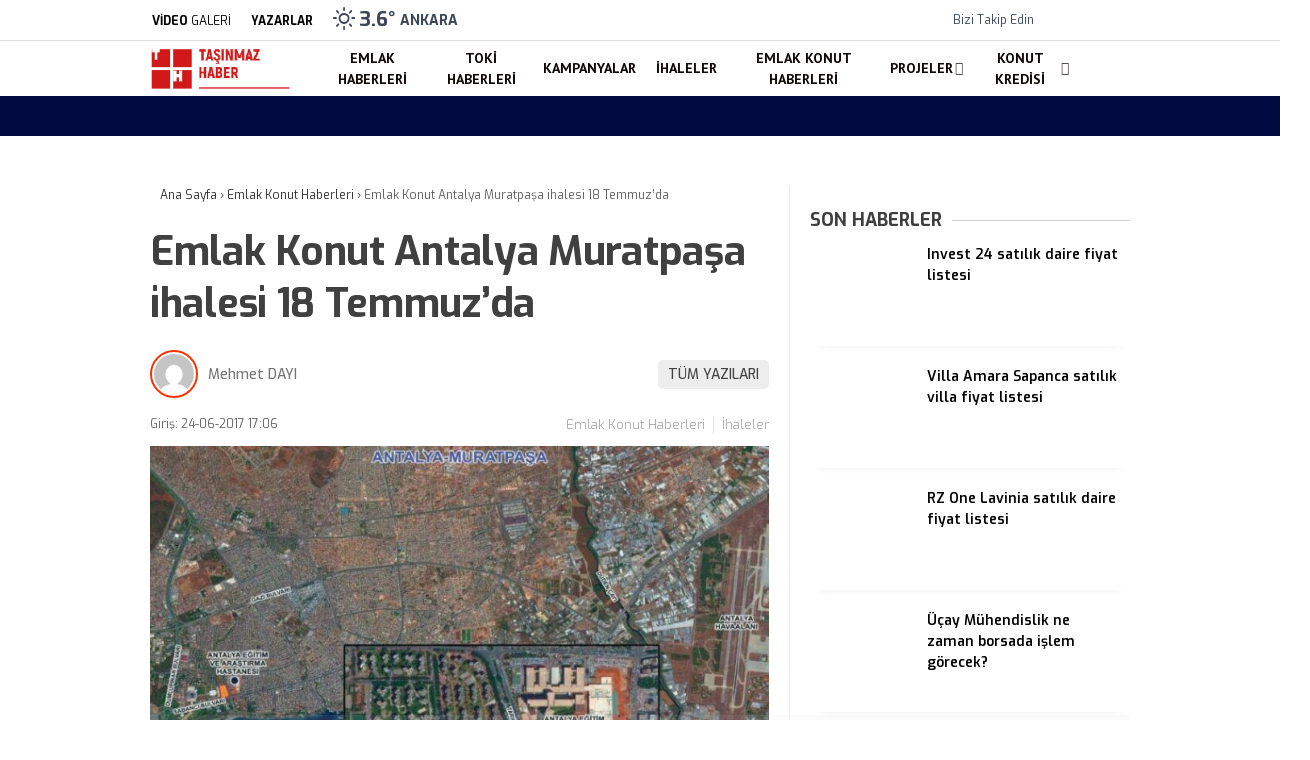

--- FILE ---
content_type: text/html; charset=UTF-8
request_url: https://tasinmazhaber.com/emlak-konut-antalya-muratpasa-ihalesi-18-temmuzda/
body_size: 33045
content:
<!doctype html>
<html lang="tr">
	<head><meta charset="UTF-8"><script>if(navigator.userAgent.match(/MSIE|Internet Explorer/i)||navigator.userAgent.match(/Trident\/7\..*?rv:11/i)){var href=document.location.href;if(!href.match(/[?&]nowprocket/)){if(href.indexOf("?")==-1){if(href.indexOf("#")==-1){document.location.href=href+"?nowprocket=1"}else{document.location.href=href.replace("#","?nowprocket=1#")}}else{if(href.indexOf("#")==-1){document.location.href=href+"&nowprocket=1"}else{document.location.href=href.replace("#","&nowprocket=1#")}}}}</script><script>class RocketLazyLoadScripts{constructor(){this.v="1.2.3",this.triggerEvents=["keydown","mousedown","mousemove","touchmove","touchstart","touchend","wheel"],this.userEventHandler=this._triggerListener.bind(this),this.touchStartHandler=this._onTouchStart.bind(this),this.touchMoveHandler=this._onTouchMove.bind(this),this.touchEndHandler=this._onTouchEnd.bind(this),this.clickHandler=this._onClick.bind(this),this.interceptedClicks=[],window.addEventListener("pageshow",t=>{this.persisted=t.persisted}),window.addEventListener("DOMContentLoaded",()=>{this._preconnect3rdParties()}),this.delayedScripts={normal:[],async:[],defer:[]},this.trash=[],this.allJQueries=[]}_addUserInteractionListener(t){if(document.hidden){t._triggerListener();return}this.triggerEvents.forEach(e=>window.addEventListener(e,t.userEventHandler,{passive:!0})),window.addEventListener("touchstart",t.touchStartHandler,{passive:!0}),window.addEventListener("mousedown",t.touchStartHandler),document.addEventListener("visibilitychange",t.userEventHandler)}_removeUserInteractionListener(){this.triggerEvents.forEach(t=>window.removeEventListener(t,this.userEventHandler,{passive:!0})),document.removeEventListener("visibilitychange",this.userEventHandler)}_onTouchStart(t){"HTML"!==t.target.tagName&&(window.addEventListener("touchend",this.touchEndHandler),window.addEventListener("mouseup",this.touchEndHandler),window.addEventListener("touchmove",this.touchMoveHandler,{passive:!0}),window.addEventListener("mousemove",this.touchMoveHandler),t.target.addEventListener("click",this.clickHandler),this._renameDOMAttribute(t.target,"onclick","rocket-onclick"),this._pendingClickStarted())}_onTouchMove(t){window.removeEventListener("touchend",this.touchEndHandler),window.removeEventListener("mouseup",this.touchEndHandler),window.removeEventListener("touchmove",this.touchMoveHandler,{passive:!0}),window.removeEventListener("mousemove",this.touchMoveHandler),t.target.removeEventListener("click",this.clickHandler),this._renameDOMAttribute(t.target,"rocket-onclick","onclick"),this._pendingClickFinished()}_onTouchEnd(t){window.removeEventListener("touchend",this.touchEndHandler),window.removeEventListener("mouseup",this.touchEndHandler),window.removeEventListener("touchmove",this.touchMoveHandler,{passive:!0}),window.removeEventListener("mousemove",this.touchMoveHandler)}_onClick(t){t.target.removeEventListener("click",this.clickHandler),this._renameDOMAttribute(t.target,"rocket-onclick","onclick"),this.interceptedClicks.push(t),t.preventDefault(),t.stopPropagation(),t.stopImmediatePropagation(),this._pendingClickFinished()}_replayClicks(){window.removeEventListener("touchstart",this.touchStartHandler,{passive:!0}),window.removeEventListener("mousedown",this.touchStartHandler),this.interceptedClicks.forEach(t=>{t.target.dispatchEvent(new MouseEvent("click",{view:t.view,bubbles:!0,cancelable:!0}))})}_waitForPendingClicks(){return new Promise(t=>{this._isClickPending?this._pendingClickFinished=t:t()})}_pendingClickStarted(){this._isClickPending=!0}_pendingClickFinished(){this._isClickPending=!1}_renameDOMAttribute(t,e,r){t.hasAttribute&&t.hasAttribute(e)&&(event.target.setAttribute(r,event.target.getAttribute(e)),event.target.removeAttribute(e))}_triggerListener(){this._removeUserInteractionListener(this),"loading"===document.readyState?document.addEventListener("DOMContentLoaded",this._loadEverythingNow.bind(this)):this._loadEverythingNow()}_preconnect3rdParties(){let t=[];document.querySelectorAll("script[type=rocketlazyloadscript]").forEach(e=>{if(e.hasAttribute("src")){let r=new URL(e.src).origin;r!==location.origin&&t.push({src:r,crossOrigin:e.crossOrigin||"module"===e.getAttribute("data-rocket-type")})}}),t=[...new Map(t.map(t=>[JSON.stringify(t),t])).values()],this._batchInjectResourceHints(t,"preconnect")}async _loadEverythingNow(){this.lastBreath=Date.now(),this._delayEventListeners(this),this._delayJQueryReady(this),this._handleDocumentWrite(),this._registerAllDelayedScripts(),this._preloadAllScripts(),await this._loadScriptsFromList(this.delayedScripts.normal),await this._loadScriptsFromList(this.delayedScripts.defer),await this._loadScriptsFromList(this.delayedScripts.async);try{await this._triggerDOMContentLoaded(),await this._triggerWindowLoad()}catch(t){console.error(t)}window.dispatchEvent(new Event("rocket-allScriptsLoaded")),this._waitForPendingClicks().then(()=>{this._replayClicks()}),this._emptyTrash()}_registerAllDelayedScripts(){document.querySelectorAll("script[type=rocketlazyloadscript]").forEach(t=>{t.hasAttribute("data-rocket-src")?t.hasAttribute("async")&&!1!==t.async?this.delayedScripts.async.push(t):t.hasAttribute("defer")&&!1!==t.defer||"module"===t.getAttribute("data-rocket-type")?this.delayedScripts.defer.push(t):this.delayedScripts.normal.push(t):this.delayedScripts.normal.push(t)})}async _transformScript(t){return new Promise((await this._littleBreath(),navigator.userAgent.indexOf("Firefox/")>0||""===navigator.vendor)?e=>{let r=document.createElement("script");[...t.attributes].forEach(t=>{let e=t.nodeName;"type"!==e&&("data-rocket-type"===e&&(e="type"),"data-rocket-src"===e&&(e="src"),r.setAttribute(e,t.nodeValue))}),t.text&&(r.text=t.text),r.hasAttribute("src")?(r.addEventListener("load",e),r.addEventListener("error",e)):(r.text=t.text,e());try{t.parentNode.replaceChild(r,t)}catch(i){e()}}:async e=>{function r(){t.setAttribute("data-rocket-status","failed"),e()}try{let i=t.getAttribute("data-rocket-type"),n=t.getAttribute("data-rocket-src");t.text,i?(t.type=i,t.removeAttribute("data-rocket-type")):t.removeAttribute("type"),t.addEventListener("load",function r(){t.setAttribute("data-rocket-status","executed"),e()}),t.addEventListener("error",r),n?(t.removeAttribute("data-rocket-src"),t.src=n):t.src="data:text/javascript;base64,"+window.btoa(unescape(encodeURIComponent(t.text)))}catch(s){r()}})}async _loadScriptsFromList(t){let e=t.shift();return e&&e.isConnected?(await this._transformScript(e),this._loadScriptsFromList(t)):Promise.resolve()}_preloadAllScripts(){this._batchInjectResourceHints([...this.delayedScripts.normal,...this.delayedScripts.defer,...this.delayedScripts.async],"preload")}_batchInjectResourceHints(t,e){var r=document.createDocumentFragment();t.forEach(t=>{let i=t.getAttribute&&t.getAttribute("data-rocket-src")||t.src;if(i){let n=document.createElement("link");n.href=i,n.rel=e,"preconnect"!==e&&(n.as="script"),t.getAttribute&&"module"===t.getAttribute("data-rocket-type")&&(n.crossOrigin=!0),t.crossOrigin&&(n.crossOrigin=t.crossOrigin),t.integrity&&(n.integrity=t.integrity),r.appendChild(n),this.trash.push(n)}}),document.head.appendChild(r)}_delayEventListeners(t){let e={};function r(t,r){!function t(r){!e[r]&&(e[r]={originalFunctions:{add:r.addEventListener,remove:r.removeEventListener},eventsToRewrite:[]},r.addEventListener=function(){arguments[0]=i(arguments[0]),e[r].originalFunctions.add.apply(r,arguments)},r.removeEventListener=function(){arguments[0]=i(arguments[0]),e[r].originalFunctions.remove.apply(r,arguments)});function i(t){return e[r].eventsToRewrite.indexOf(t)>=0?"rocket-"+t:t}}(t),e[t].eventsToRewrite.push(r)}function i(t,e){let r=t[e];Object.defineProperty(t,e,{get:()=>r||function(){},set(i){t["rocket"+e]=r=i}})}r(document,"DOMContentLoaded"),r(window,"DOMContentLoaded"),r(window,"load"),r(window,"pageshow"),r(document,"readystatechange"),i(document,"onreadystatechange"),i(window,"onload"),i(window,"onpageshow")}_delayJQueryReady(t){let e;function r(r){if(r&&r.fn&&!t.allJQueries.includes(r)){r.fn.ready=r.fn.init.prototype.ready=function(e){return t.domReadyFired?e.bind(document)(r):document.addEventListener("rocket-DOMContentLoaded",()=>e.bind(document)(r)),r([])};let i=r.fn.on;r.fn.on=r.fn.init.prototype.on=function(){if(this[0]===window){function t(t){return t.split(" ").map(t=>"load"===t||0===t.indexOf("load.")?"rocket-jquery-load":t).join(" ")}"string"==typeof arguments[0]||arguments[0]instanceof String?arguments[0]=t(arguments[0]):"object"==typeof arguments[0]&&Object.keys(arguments[0]).forEach(e=>{let r=arguments[0][e];delete arguments[0][e],arguments[0][t(e)]=r})}return i.apply(this,arguments),this},t.allJQueries.push(r)}e=r}r(window.jQuery),Object.defineProperty(window,"jQuery",{get:()=>e,set(t){r(t)}})}async _triggerDOMContentLoaded(){this.domReadyFired=!0,await this._littleBreath(),document.dispatchEvent(new Event("rocket-DOMContentLoaded")),await this._littleBreath(),window.dispatchEvent(new Event("rocket-DOMContentLoaded")),await this._littleBreath(),document.dispatchEvent(new Event("rocket-readystatechange")),await this._littleBreath(),document.rocketonreadystatechange&&document.rocketonreadystatechange()}async _triggerWindowLoad(){await this._littleBreath(),window.dispatchEvent(new Event("rocket-load")),await this._littleBreath(),window.rocketonload&&window.rocketonload(),await this._littleBreath(),this.allJQueries.forEach(t=>t(window).trigger("rocket-jquery-load")),await this._littleBreath();let t=new Event("rocket-pageshow");t.persisted=this.persisted,window.dispatchEvent(t),await this._littleBreath(),window.rocketonpageshow&&window.rocketonpageshow({persisted:this.persisted})}_handleDocumentWrite(){let t=new Map;document.write=document.writeln=function(e){let r=document.currentScript;r||console.error("WPRocket unable to document.write this: "+e);let i=document.createRange(),n=r.parentElement,s=t.get(r);void 0===s&&(s=r.nextSibling,t.set(r,s));let a=document.createDocumentFragment();i.setStart(a,0),a.appendChild(i.createContextualFragment(e)),n.insertBefore(a,s)}}async _littleBreath(){Date.now()-this.lastBreath>45&&(await this._requestAnimFrame(),this.lastBreath=Date.now())}async _requestAnimFrame(){return document.hidden?new Promise(t=>setTimeout(t)):new Promise(t=>requestAnimationFrame(t))}_emptyTrash(){this.trash.forEach(t=>t.remove())}static run(){let t=new RocketLazyLoadScripts;t._addUserInteractionListener(t)}}RocketLazyLoadScripts.run();</script>
				
		
		<meta name="viewport" content="width=device-width, initial-scale=1">
		<link rel="profile" href="https://gmpg.org/xfn/11">
		<meta name='robots' content='index, follow, max-image-preview:large, max-snippet:-1, max-video-preview:-1' />

	<!-- This site is optimized with the Yoast SEO Premium plugin v26.1 (Yoast SEO v26.8) - https://yoast.com/product/yoast-seo-premium-wordpress/ -->
	<title>Emlak Konut Antalya Muratpaşa ihalesi 18 Temmuz&#039;da | Taşınmaz Haber</title><link rel="stylesheet" href="https://tasinmazhaber.com/wp-content/cache/min/1/56c27cd373f8c834490c1e1b9f847e63.css" media="all" data-minify="1" />
	<meta name="description" content="Emlak Konut Antalya Muratpaşa ihalesi 18 Temmuz&#039;da" />
	<link rel="canonical" href="https://tasinmazhaber.com/emlak-konut-antalya-muratpasa-ihalesi-18-temmuzda/" />
	<meta property="og:locale" content="tr_TR" />
	<meta property="og:type" content="article" />
	<meta property="og:title" content="Emlak Konut Antalya Muratpaşa ihalesi 18 Temmuz&#039;da | Taşınmaz Haber" />
	<meta property="og:description" content="Emlak Konut Antalya Muratpaşa ihalesi 18 Temmuz&#039;da" />
	<meta property="og:url" content="https://tasinmazhaber.com/emlak-konut-antalya-muratpasa-ihalesi-18-temmuzda/" />
	<meta property="og:site_name" content="Taşınmaz Haber" />
	<meta property="article:publisher" content="https://www.facebook.com/Tasinmazhaber/" />
	<meta property="article:published_time" content="2017-06-24T14:06:49+00:00" />
	<meta property="og:image" content="https://tasinmazhaber.com/wp-content/uploads/Emlak-Konut-Antalya-Muratpasa-arsasi.jpg" />
	<meta property="og:image:width" content="806" />
	<meta property="og:image:height" content="534" />
	<meta property="og:image:type" content="image/jpeg" />
	<meta name="author" content="Mehmet DAYI" />
	<meta name="twitter:card" content="summary_large_image" />
	<meta name="twitter:creator" content="@tasinmazhaber" />
	<meta name="twitter:site" content="@tasinmazhaber" />
	<meta name="twitter:label1" content="Yazan:" />
	<meta name="twitter:data1" content="Mehmet DAYI" />
	<meta name="twitter:label2" content="Tahmini okuma süresi" />
	<meta name="twitter:data2" content="1 dakika" />
	<script type="application/ld+json" class="yoast-schema-graph">{"@context":"https://schema.org","@graph":[{"@type":"Article","@id":"https://tasinmazhaber.com/emlak-konut-antalya-muratpasa-ihalesi-18-temmuzda/#article","isPartOf":{"@id":"https://tasinmazhaber.com/emlak-konut-antalya-muratpasa-ihalesi-18-temmuzda/"},"author":{"name":"Mehmet DAYI","@id":"https://tasinmazhaber.com/#/schema/person/ef835857c8cd705509b8f7ecf18f9f24"},"headline":"Emlak Konut Antalya Muratpaşa ihalesi 18 Temmuz&#8217;da","datePublished":"2017-06-24T14:06:49+00:00","mainEntityOfPage":{"@id":"https://tasinmazhaber.com/emlak-konut-antalya-muratpasa-ihalesi-18-temmuzda/"},"wordCount":147,"publisher":{"@id":"https://tasinmazhaber.com/#organization"},"image":{"@id":"https://tasinmazhaber.com/emlak-konut-antalya-muratpasa-ihalesi-18-temmuzda/#primaryimage"},"thumbnailUrl":"https://tasinmazhaber.com/wp-content/uploads/Emlak-Konut-Antalya-Muratpasa-arsasi.jpg","articleSection":["Emlak Konut Haberleri","İhaleler"],"inLanguage":"tr","copyrightYear":"2017","copyrightHolder":{"@id":"https://tasinmazhaber.com/#organization"}},{"@type":"WebPage","@id":"https://tasinmazhaber.com/emlak-konut-antalya-muratpasa-ihalesi-18-temmuzda/","url":"https://tasinmazhaber.com/emlak-konut-antalya-muratpasa-ihalesi-18-temmuzda/","name":"Emlak Konut Antalya Muratpaşa ihalesi 18 Temmuz'da | Taşınmaz Haber","isPartOf":{"@id":"https://tasinmazhaber.com/#website"},"primaryImageOfPage":{"@id":"https://tasinmazhaber.com/emlak-konut-antalya-muratpasa-ihalesi-18-temmuzda/#primaryimage"},"image":{"@id":"https://tasinmazhaber.com/emlak-konut-antalya-muratpasa-ihalesi-18-temmuzda/#primaryimage"},"thumbnailUrl":"https://tasinmazhaber.com/wp-content/uploads/Emlak-Konut-Antalya-Muratpasa-arsasi.jpg","datePublished":"2017-06-24T14:06:49+00:00","description":"Emlak Konut Antalya Muratpaşa ihalesi 18 Temmuz'da","breadcrumb":{"@id":"https://tasinmazhaber.com/emlak-konut-antalya-muratpasa-ihalesi-18-temmuzda/#breadcrumb"},"inLanguage":"tr","potentialAction":[{"@type":"ReadAction","target":["https://tasinmazhaber.com/emlak-konut-antalya-muratpasa-ihalesi-18-temmuzda/"]}]},{"@type":"ImageObject","inLanguage":"tr","@id":"https://tasinmazhaber.com/emlak-konut-antalya-muratpasa-ihalesi-18-temmuzda/#primaryimage","url":"https://tasinmazhaber.com/wp-content/uploads/Emlak-Konut-Antalya-Muratpasa-arsasi.jpg","contentUrl":"https://tasinmazhaber.com/wp-content/uploads/Emlak-Konut-Antalya-Muratpasa-arsasi.jpg","width":806,"height":534},{"@type":"BreadcrumbList","@id":"https://tasinmazhaber.com/emlak-konut-antalya-muratpasa-ihalesi-18-temmuzda/#breadcrumb","itemListElement":[{"@type":"ListItem","position":1,"name":"Anasayfa","item":"https://tasinmazhaber.com/"},{"@type":"ListItem","position":2,"name":"Emlak Konut Haberleri","item":"https://tasinmazhaber.com/category/emlak-konut-haberleri/"},{"@type":"ListItem","position":3,"name":"Emlak Konut Antalya Muratpaşa ihalesi 18 Temmuz&#8217;da"}]},{"@type":"WebSite","@id":"https://tasinmazhaber.com/#website","url":"https://tasinmazhaber.com/","name":"Taşınmaz Haber","description":"G&uuml;ncel Emlak Haberleri, Konut Projeleri","publisher":{"@id":"https://tasinmazhaber.com/#organization"},"potentialAction":[{"@type":"SearchAction","target":{"@type":"EntryPoint","urlTemplate":"https://tasinmazhaber.com/?s={search_term_string}"},"query-input":{"@type":"PropertyValueSpecification","valueRequired":true,"valueName":"search_term_string"}}],"inLanguage":"tr"},{"@type":"Organization","@id":"https://tasinmazhaber.com/#organization","name":"Taşınmaz Haber","url":"https://tasinmazhaber.com/","logo":{"@type":"ImageObject","inLanguage":"tr","@id":"https://tasinmazhaber.com/#/schema/logo/image/","url":"https://tasinmazhaber.com/wp-content/uploads/TH-logo.png","contentUrl":"https://tasinmazhaber.com/wp-content/uploads/TH-logo.png","width":176,"height":56,"caption":"Taşınmaz Haber"},"image":{"@id":"https://tasinmazhaber.com/#/schema/logo/image/"},"sameAs":["https://www.facebook.com/Tasinmazhaber/","https://x.com/tasinmazhaber"]},{"@type":"Person","@id":"https://tasinmazhaber.com/#/schema/person/e01c3d87687b4943e16dee0e9fcfd0a3","name":"Lara TANKAL","image":{"@type":"ImageObject","inLanguage":"tr","@id":"https://tasinmazhaber.com/#/schema/person/image/","url":"https://secure.gravatar.com/avatar/07c4b509f6179c5e709cdfdb216257e3c05924c472272e96624a970d6db59265?s=96&d=mm&r=g","contentUrl":"https://secure.gravatar.com/avatar/07c4b509f6179c5e709cdfdb216257e3c05924c472272e96624a970d6db59265?s=96&d=mm&r=g","caption":"Lara TANKAL"},"sameAs":["https://tasinmazhaber.com","lara"],"url":"https://tasinmazhaber.com/author/lara/"}]}</script>
	<!-- / Yoast SEO Premium plugin. -->


<link rel='dns-prefetch' href='//fonts.googleapis.com' />
<link rel='preconnect' href='https://fonts.gstatic.com' crossorigin />
<link rel="alternate" type="application/rss+xml" title="Taşınmaz Haber &raquo; akışı" href="https://tasinmazhaber.com/feed/" />
<link rel="alternate" type="application/rss+xml" title="Taşınmaz Haber &raquo; yorum akışı" href="https://tasinmazhaber.com/comments/feed/" />
<link rel="alternate" title="oEmbed (JSON)" type="application/json+oembed" href="https://tasinmazhaber.com/wp-json/oembed/1.0/embed?url=https%3A%2F%2Ftasinmazhaber.com%2Femlak-konut-antalya-muratpasa-ihalesi-18-temmuzda%2F" />
<link rel="alternate" title="oEmbed (XML)" type="text/xml+oembed" href="https://tasinmazhaber.com/wp-json/oembed/1.0/embed?url=https%3A%2F%2Ftasinmazhaber.com%2Femlak-konut-antalya-muratpasa-ihalesi-18-temmuzda%2F&#038;format=xml" />
<style id='wp-img-auto-sizes-contain-inline-css' type='text/css'>
img:is([sizes=auto i],[sizes^="auto," i]){contain-intrinsic-size:3000px 1500px}
/*# sourceURL=wp-img-auto-sizes-contain-inline-css */
</style>
<style id='wp-emoji-styles-inline-css' type='text/css'>

	img.wp-smiley, img.emoji {
		display: inline !important;
		border: none !important;
		box-shadow: none !important;
		height: 1em !important;
		width: 1em !important;
		margin: 0 0.07em !important;
		vertical-align: -0.1em !important;
		background: none !important;
		padding: 0 !important;
	}
/*# sourceURL=wp-emoji-styles-inline-css */
</style>
<style id='classic-theme-styles-inline-css' type='text/css'>
/*! This file is auto-generated */
.wp-block-button__link{color:#fff;background-color:#32373c;border-radius:9999px;box-shadow:none;text-decoration:none;padding:calc(.667em + 2px) calc(1.333em + 2px);font-size:1.125em}.wp-block-file__button{background:#32373c;color:#fff;text-decoration:none}
/*# sourceURL=/wp-includes/css/classic-themes.min.css */
</style>




<style id='esenhaber-theme-style-inline-css' type='text/css'>
 .esen-container{max-width:1170px}@media screen and (max-width:1550px){.esen-container{max-width:1100px}}@media screen and (max-width:1439px){.esen-container{max-width:1100px}}@media screen and (max-width:1300px){.esen-container{max-width:980px}}.nav-container{background:linear-gradient(211deg, #ffffff 0%, #ffffff 100%);border-bottom:0px solid #d3d3d3}.sideright-content .mobile-right-side-logo{background:linear-gradient(211deg, #ffffff 0%, #ffffff 100%);border-bottom:0px solid #d3d3d3}.main-navigation > .esen-container > .menu-ana-menu-container > ul{height:55px}.main-navigation > .esen-container > .menu-ana-menu-container > ul > li{height:55px}.main-navigation > .esen-container > .menu-ana-menu-container > ul > li > a{height:55px}.header-2-container .header-logo-doviz{height:81px}/* .post-image:not(:has(.LazyYuklendi))::before{background-image:url('https://tasinmazhaber.com/wp-content/uploads/TH-logo.png')}*/ .sideContent .hava_durumu:after{border-top:85px solid #0066bf}.main-navigation > .esen-container > .menu-ana-menu-container > ul > li.current-menu-item > a:before{border-color:#ffffff transparent transparent transparent}.namaz-icerik{background-image:url('https://tasinmazhaber.com/wp-content/themes/esenhaber/img/camii.png');background-position-y:bottom;background-repeat:no-repeat}.logo{height:55px}.main-navigation > .esen-container > .menu-ana-menu-container > ul > li > .esen-megamenu{top:55px}.search-box, .search-detail{height:55px}.main-navigation > .esen-container > .menu-ana-menu-container > ul > li{padding:0px 9px}.mobile-header{border-bottom:0px solid #dddddd}.news-progress-container > .news-progress-bar{background-color:#a02121;background-image:linear-gradient(147deg, #a02121 0%, #ff0000 74%)}.top-bar-container{border-bottom:1px solid #dddddd}.main-navigation > .esen-container > .menu-ana-menu-container > ul > li a{text-transform:uppercase}.haber-post{position:relative}.haber-post:after{height:3px;content:'';position:absolute;border-top:3px solid #ffffff;width:calc(100% - -40px);top:0px;left:-20px;opacity:1}.breadcrumbs{border-left:2px solid #ffffff}.post-share-gallery{position:unset}@media screen and (max-width:768px){.content-area{margin-top:-10px}}
/*# sourceURL=esenhaber-theme-style-inline-css */
</style>
<link rel="preload" as="style" href="https://fonts.googleapis.com/css?family=Exo:100,200,300,400,500,600,700,800,900,100italic,200italic,300italic,400italic,500italic,600italic,700italic,800italic,900italic%7CPT%20Sans:700&#038;subset=latin-ext&#038;display=swap&#038;ver=1763220443" /><link rel="stylesheet" href="https://fonts.googleapis.com/css?family=Exo:100,200,300,400,500,600,700,800,900,100italic,200italic,300italic,400italic,500italic,600italic,700italic,800italic,900italic%7CPT%20Sans:700&#038;subset=latin-ext&#038;display=swap&#038;ver=1763220443" media="print" onload="this.media='all'"><noscript><link rel="stylesheet" href="https://fonts.googleapis.com/css?family=Exo:100,200,300,400,500,600,700,800,900,100italic,200italic,300italic,400italic,500italic,600italic,700italic,800italic,900italic%7CPT%20Sans:700&#038;subset=latin-ext&#038;display=swap&#038;ver=1763220443" /></noscript><style id='rocket-lazyload-inline-css' type='text/css'>
.rll-youtube-player{position:relative;padding-bottom:56.23%;height:0;overflow:hidden;max-width:100%;}.rll-youtube-player:focus-within{outline: 2px solid currentColor;outline-offset: 5px;}.rll-youtube-player iframe{position:absolute;top:0;left:0;width:100%;height:100%;z-index:100;background:0 0}.rll-youtube-player img{bottom:0;display:block;left:0;margin:auto;max-width:100%;width:100%;position:absolute;right:0;top:0;border:none;height:auto;-webkit-transition:.4s all;-moz-transition:.4s all;transition:.4s all}.rll-youtube-player img:hover{-webkit-filter:brightness(75%)}.rll-youtube-player .play{height:100%;width:100%;left:0;top:0;position:absolute;background:url(https://tasinmazhaber.com/wp-content/plugins/wp-rocket/assets/img/youtube.png) no-repeat center;background-color: transparent !important;cursor:pointer;border:none;}
/*# sourceURL=rocket-lazyload-inline-css */
</style>
<script type="rocketlazyloadscript" data-rocket-type="text/javascript" id="cookie-notice-front-js-before">
/* <![CDATA[ */
var cnArgs = {"ajaxUrl":"https:\/\/tasinmazhaber.com\/wp-admin\/admin-ajax.php","nonce":"01f23a3f67","hideEffect":"fade","position":"bottom","onScroll":false,"onScrollOffset":100,"onClick":false,"cookieName":"cookie_notice_accepted","cookieTime":2592000,"cookieTimeRejected":2592000,"globalCookie":false,"redirection":false,"cache":true,"revokeCookies":false,"revokeCookiesOpt":"automatic"};

//# sourceURL=cookie-notice-front-js-before
/* ]]> */
</script>
<script type="rocketlazyloadscript" data-rocket-type="text/javascript" data-rocket-src="https://tasinmazhaber.com/wp-content/plugins/cookie-notice/js/front.min.js?ver=2.5.11" id="cookie-notice-front-js"></script>
<link rel="https://api.w.org/" href="https://tasinmazhaber.com/wp-json/" /><link rel="alternate" title="JSON" type="application/json" href="https://tasinmazhaber.com/wp-json/wp/v2/posts/1596" /><link rel="EditURI" type="application/rsd+xml" title="RSD" href="https://tasinmazhaber.com/xmlrpc.php?rsd" />
<meta name="generator" content="WordPress 6.9" />
<link rel='shortlink' href='https://tasinmazhaber.com/?p=1596' />
<!-- Generated by Jetpack Social -->
<meta property="og:title" content="Emlak Konut Antalya Muratpaşa ihalesi 18 Temmuz&#8217;da">
<meta property="og:url" content="https://tasinmazhaber.com/emlak-konut-antalya-muratpasa-ihalesi-18-temmuzda/">
<meta property="og:description" content="Emlak Konut Gayrimenkul Yatırım Ortaklığı A.Ş. tarafından Antalya ili, Bahçelievler mahallesinde yer alan 40 bin metrekare alana sahip arsa, &#8220;Arsa Satışı Karşılığı Gelir Paylaşımı İşi&#8221;…">
<meta property="og:image" content="https://tasinmazhaber.com/wp-content/uploads/Emlak-Konut-Antalya-Muratpasa-arsasi.jpg">
<meta property="og:image:width" content="806">
<meta property="og:image:height" content="534">
<meta name="twitter:image" content="https://tasinmazhaber.com/wp-content/uploads/Emlak-Konut-Antalya-Muratpasa-arsasi.jpg">
<meta name="twitter:card" content="summary_large_image">
<!-- / Jetpack Social -->
		<script type="rocketlazyloadscript" data-rocket-type="text/javascript">
			var _statcounter = _statcounter || [];
			_statcounter.push({"tags": {"author": "mehmet"}});
		</script>
		<meta name="generator" content="Redux 4.5.7.1" /><!-- Google tag (gtag.js) -->
<script type="rocketlazyloadscript" async data-rocket-src="https://www.googletagmanager.com/gtag/js?id=GT-KVM4Q4D"></script>
<script type="rocketlazyloadscript">
  window.dataLayer = window.dataLayer || [];
  function gtag(){dataLayer.push(arguments);}
  gtag('js', new Date());

  gtag('config', 'GT-KVM4Q4D');
</script>	<script type="rocketlazyloadscript" data-rocket-type="text/javascript">
		var css = document.createElement('link');
		css.href = 'https://cdnjs.cloudflare.com/ajax/libs/font-awesome/6.4.2/css/all.min.css';
		css.rel = 'stylesheet';
		css.type = 'text/css';
		document.getElementsByTagName('head')[0].appendChild(css);
	</script>
	<meta name="title" content="Emlak Konut Antalya Muratpaşa ihalesi 18 Temmuz&#8217;da">
<meta name="datePublished" content="2017-06-24T17:06:49+03:00">
<meta name="dateModified" content="2017-06-24T17:06:49+03:00">
<meta name="url" content="https://tasinmazhaber.com/emlak-konut-antalya-muratpasa-ihalesi-18-temmuzda/">
<meta name="articleSection" content="news">
<meta name="articleAuthor" content="">
      <meta name="onesignal" content="wordpress-plugin"/>
            <script type="rocketlazyloadscript">

      window.OneSignalDeferred = window.OneSignalDeferred || [];

      OneSignalDeferred.push(function(OneSignal) {
        var oneSignal_options = {};
        window._oneSignalInitOptions = oneSignal_options;

        oneSignal_options['serviceWorkerParam'] = { scope: '/wp-content/plugins/onesignal-free-web-push-notifications/sdk_files/push/onesignal/' };
oneSignal_options['serviceWorkerPath'] = 'OneSignalSDKWorker.js';

        OneSignal.Notifications.setDefaultUrl("https://tasinmazhaber.com");

        oneSignal_options['wordpress'] = true;
oneSignal_options['appId'] = '3227ab9a-b998-4ccc-8338-fed26f9f6b5c';
oneSignal_options['allowLocalhostAsSecureOrigin'] = true;
oneSignal_options['welcomeNotification'] = { };
oneSignal_options['welcomeNotification']['title'] = "";
oneSignal_options['welcomeNotification']['message'] = "Abone olduğunuz için teşekkürler";
oneSignal_options['path'] = "https://tasinmazhaber.com/wp-content/plugins/onesignal-free-web-push-notifications/sdk_files/";
oneSignal_options['promptOptions'] = { };
oneSignal_options['promptOptions']['actionMessage'] = "Size bildirimler göndermek istiyoruz. Dilediğiniz zaman aboneliğinizi iptal edebilirsiniz.";
oneSignal_options['promptOptions']['exampleNotificationTitleDesktop'] = "Bu bir örnek bildirimdir";
oneSignal_options['promptOptions']['exampleNotificationMessageDesktop'] = "bildirimler masaüstünüzde görünecek";
oneSignal_options['promptOptions']['exampleNotificationTitleMobile'] = "Örnek bildirim";
oneSignal_options['promptOptions']['exampleNotificationMessageMobile'] = "Bildirimler cihazınızda görünecek";
oneSignal_options['promptOptions']['exampleNotificationCaption'] = "(İstediğiniz zaman aboneliğinizi iptal edebilirsiniz)";
oneSignal_options['promptOptions']['acceptButtonText'] = "Kabul Et";
oneSignal_options['promptOptions']['cancelButtonText'] = "Hayır";
oneSignal_options['promptOptions']['siteName'] = "https://tasinmazhaber.com";
oneSignal_options['promptOptions']['autoAcceptTitle'] = "İzin Ver'i tıklayınız";
oneSignal_options['notifyButton'] = { };
oneSignal_options['notifyButton']['enable'] = true;
oneSignal_options['notifyButton']['position'] = 'bottom-right';
oneSignal_options['notifyButton']['theme'] = 'default';
oneSignal_options['notifyButton']['size'] = 'medium';
oneSignal_options['notifyButton']['showCredit'] = true;
oneSignal_options['notifyButton']['text'] = {};
oneSignal_options['notifyButton']['text']['tip.state.unsubscribed'] = 'Bildirimlere abone ol';
oneSignal_options['notifyButton']['text']['tip.state.subscribed'] = 'Bildirimlere abone oldunuz';
oneSignal_options['notifyButton']['text']['tip.state.blocked'] = 'Bildirimleri engellediniz';
oneSignal_options['notifyButton']['text']['message.action.subscribed'] = 'Abone olduğunuz için teşekkürler';
oneSignal_options['notifyButton']['text']['message.action.resubscribed'] = 'Bildirimlere abone oldunuz';
oneSignal_options['notifyButton']['text']['message.action.unsubscribed'] = 'Bir daha bildirim almayacaksınız';
oneSignal_options['notifyButton']['text']['dialog.main.title'] = 'Site bildirimlerini yönet';
oneSignal_options['notifyButton']['text']['dialog.main.button.subscribe'] = 'Abone';
oneSignal_options['notifyButton']['text']['dialog.main.button.unsubscribe'] = 'abonelikten çık';
oneSignal_options['notifyButton']['text']['dialog.blocked.title'] = 'Bildirimlerin engellenmesini kaldır';
oneSignal_options['notifyButton']['text']['dialog.blocked.message'] = 'Bildirimlere izin vermek için şu talimatları izleyin:';
              OneSignal.init(window._oneSignalInitOptions);
              OneSignal.Slidedown.promptPush()      });

      function documentInitOneSignal() {
        var oneSignal_elements = document.getElementsByClassName("OneSignal-prompt");

        var oneSignalLinkClickHandler = function(event) { OneSignal.Notifications.requestPermission(); event.preventDefault(); };        for(var i = 0; i < oneSignal_elements.length; i++)
          oneSignal_elements[i].addEventListener('click', oneSignalLinkClickHandler, false);
      }

      if (document.readyState === 'complete') {
           documentInitOneSignal();
      }
      else {
           window.addEventListener("load", function(event){
               documentInitOneSignal();
          });
      }
    </script>
<link rel="icon" href="https://tasinmazhaber.com/wp-content/uploads/TH-ikon.png" sizes="32x32" />
<link rel="icon" href="https://tasinmazhaber.com/wp-content/uploads/TH-ikon.png" sizes="192x192" />
<link rel="apple-touch-icon" href="https://tasinmazhaber.com/wp-content/uploads/TH-ikon.png" />
<meta name="msapplication-TileImage" content="https://tasinmazhaber.com/wp-content/uploads/TH-ikon.png" />
		<style type="text/css" id="wp-custom-css">
			/* TEK SÜTUN / EXTRA KOMPAKT CSS (Görünüm → Özelleştir → Ek CSS) */
.th-livec, .th-livec *{ box-sizing:border-box; }
.th-livec{
  font-family: ui-sans-serif, system-ui, -apple-system, "Segoe UI", Roboto, Arial, "Noto Sans", "Helvetica Neue", sans-serif;
  background:#0b1220;
  color:rgba(255,255,255,.92);
  border:1px solid rgba(0,0,0,.10);
  border-radius:16px;
  overflow:hidden;
  max-width:100%;
}
.th-livec strong{ color:rgba(255,255,255,.96); }

.th-livec__head{
  padding:12px 12px 10px;
  border-bottom:1px solid rgba(255,255,255,.10);
  background:linear-gradient(180deg, rgba(255,255,255,.06), transparent);
  display:grid;
  gap:10px;
}
.th-livec__top{
  display:flex;
  align-items:center;
  justify-content:space-between;
  gap:10px;
}
.th-livec__tag{
  display:inline-flex;
  align-items:center;
  gap:8px;
  padding:6px 10px;
  border-radius:999px;
  background:rgba(255,255,255,.07);
  border:1px solid rgba(255,255,255,.12);
}
.th-livec__dot{
  width:8px; height:8px; border-radius:50%;
  background:#39ff88;
  box-shadow:0 0 0 6px rgba(57,255,136,.10);
  animation: thCPulse 1.35s infinite ease-in-out;
}
.th-livec__live{ font-weight:900; letter-spacing:.6px; }
.th-livec__muted{ color:rgba(255,255,255,.70); font-weight:800; }

.th-livec__chip{
  font-size:12px;
  color:rgba(255,255,255,.72);
  padding:6px 10px;
  border-radius:999px;
  border:1px solid rgba(255,255,255,.12);
  background:rgba(255,255,255,.05);
  white-space:nowrap;
}

.th-livec__h{
  margin:0;
  font-size:16.5px;
  line-height:1.2;
  letter-spacing:.2px;
}

.th-livec__score{
  display:grid;
  grid-template-columns: 1fr auto 1fr;
  gap:8px;
  padding:10px;
  border-radius:14px;
  background:rgba(255,255,255,.06);
  border:1px solid rgba(255,255,255,.12);
}
.th-livec__t{
  display:flex;
  align-items:center;
  justify-content:space-between;
  gap:8px;
}
.thc-right{ justify-content:space-between; }
.th-livec__name{
  font-size:12.5px;
  font-weight:900;
  color:rgba(255,255,255,.86);
}
.th-livec__num{
  font-size:20px;
  font-weight:900;
  letter-spacing:.4px;
}
.th-livec__mid{
  display:grid;
  justify-items:center;
  align-content:center;
  gap:2px;
  padding:0 6px;
}
.th-livec__min{ font-weight:900; color:#00d4ff; }
.th-livec__state{ font-size:12px; font-weight:900; color:rgba(255,255,255,.70); }

.th-livec__meta{
  display:flex;
  flex-wrap:wrap;
  gap:8px;
}
.th-livec__pill{
  font-size:12px;
  color:rgba(255,255,255,.72);
  padding:6px 10px;
  border-radius:999px;
  border:1px solid rgba(255,255,255,.12);
  background:rgba(255,255,255,.05);
}

.th-livec__body{
  padding:10px 12px 12px;
  display:grid;
  gap:8px;
}
.th-livec__row{
  display:grid;
  grid-template-columns: 46px 1fr;
  gap:10px;
  padding:8px;
  border:1px solid rgba(255,255,255,.10);
  border-radius:14px;
  background:rgba(0,0,0,.16);
}
.th-livec__row--imp{
  background:linear-gradient(90deg, rgba(57,255,136,.14), rgba(0,212,255,.10));
  border-color:rgba(255,255,255,.14);
}
.th-livec__m{
  display:grid;
  place-items:center;
  border-radius:12px;
  background:rgba(255,255,255,.05);
  border:1px solid rgba(255,255,255,.10);
  font-weight:900;
  font-size:12.5px;
  color:rgba(255,255,255,.88);
}
.th-livec__b{ display:grid; align-content:center; }
.th-livec__p{
  margin:0;
  font-size:13px;
  line-height:1.45;
  color:rgba(255,255,255,.80);
}

.th-livec__foot{
  margin-top:2px;
  padding-top:8px;
  border-top:1px solid rgba(255,255,255,.10);
}
.th-livec__note{
  margin:0;
  font-size:12.5px;
  line-height:1.4;
  color:rgba(255,255,255,.70);
}

@media (max-width: 420px){
  .th-livec__score{ padding:9px; }
  .th-livec__name{ font-size:12px; }
  .th-livec__num{ font-size:19px; }
  .th-livec__row{ grid-template-columns: 44px 1fr; }
}

@keyframes thCPulse{
  0%{ transform:scale(1); opacity:1; }
  50%{ transform:scale(1.15); opacity:.75; }
  100%{ transform:scale(1); opacity:1; }
}

		</style>
		<style id="EsenHaber-dynamic-css" title="dynamic-css" class="redux-options-output">body{font-family:Exo,Arial, Helvetica, sans-serif;font-weight:400;font-style:normal;}.main-navigation > .esen-container > .menu-ana-menu-container > ul > li{font-family:"PT Sans",Arial, Helvetica, sans-serif;line-height:70px;font-weight:700;font-style:normal;font-size:14px;}.main-navigation > .esen-container > .menu-ana-menu-container li > a, .esen-drawer-menu, .search-button-nav, .nav-user > a{color:#0f0606;}.main-navigation > .esen-container > .menu-ana-menu-container li:hover > a, .esen-drawer-menu:hover, .search-button-nav:hover{color:rgba(196,0,0,0.97);}.main-navigation > .esen-container > .menu-ana-menu-container > ul > li > ul, .main-navigation > .esen-container > .menu-ana-menu-container > ul > li > ul > li > ul, .main-navigation > .esen-container > .menu-ana-menu-container > ul > li > ul > li > ul > li > ul{background:#ffffff;}.main-navigation > .esen-container > .menu-ana-menu-container > ul > li > ul > li a, .main-navigation > .esen-container > .menu-ana-menu-container > ul > li ul li:before{color:#3b4759;}.main-navigation > .esen-container > .menu-ana-menu-container li > ul > li:hover > a{color:rgba(126,126,126,0.73);}.top-bar-container, .sideContent .top-elements ul{background:#ffffff;}.top-elements li a{color:#000000;}.top-elements li.photo-gallery a > i{color:#3b4759;}.top-elements li.video-gallery a > i{color:#3b4759;}.top-elements li.yazarlar-button a > i{color:#3b4759;}.b_ikon{color:#3b4759;}.bugun_temp{color:#3b4759;}.weather-city{color:#3b4759;}.desk-sosyal-medya > li:first-child{color:#3b4759;}.desk-sosyal-medya > li a.facebookd{color:#0072e5;}.desk-sosyal-medya > li a.twitterd{color:#00bdf7;}.desk-sosyal-medya > li a.instagramd{color:#9e00ce;}.desk-sosyal-medya > li a.youtubed{color:#ff0000;}.desk-sosyal-medya > li a.tiktok{color:#000000;}.desk-sosyal-medya > li a.pinterestd{color:#d1d1d1;}.desk-sosyal-medya > li a.dribbbled{color:#aaaaaa;}.desk-sosyal-medya > li a.linkedind{color:#7f7f7f;}.desk-sosyal-medya > li a.whatsappd{color:#59d600;}.desk-sosyal-medya > li a.telegramd{color:#0088cc;}.sd-red-bg, .son-dakika-arama, .son-dakika-arama > .esen-container > .son-dakika{background:#010b40;}.son-dakika-arama > .esen-container > .son-dakika > .sd-list a{color:#ffffff;}.son-dakika-arama{background:#ffffff;}.top-header-menu > .piyasa > li > span{color:#005ae8;}.top-header-menu > .piyasa > li > span.guncel{color:#000000;}.mobile-header{background:#ffffff;}.mobil-menu-bar > div, .menu-button_sol{color:#dd3333;}.mobile-right-drawer-menu{color:#dd3333;}.sideContent .hava_durumu{background:#0066bf;}.sideContent .b_ikon{color:#bfe9ff;}.sideContent .bugun_temp{color:#ffffff;}.sideContent .weather-city{color:#ffffff;}.esenhaber-author-box .avatar{border-color:#fc3200;}</style><noscript><style id="rocket-lazyload-nojs-css">.rll-youtube-player, [data-lazy-src]{display:none !important;}</style></noscript>		<script type="rocketlazyloadscript">var siteurl = 'https://tasinmazhaber.com/'; var theme_url = 'https://tasinmazhaber.com/wp-content/themes/esenhaber/';
			 var galleryTemplate = 1; 		</script>
		<meta http-equiv="refresh" content="60;">
<!-- Google tag (gtag.js) -->
<script type="rocketlazyloadscript" async data-rocket-src="https://www.googletagmanager.com/gtag/js?id=G-WTH829Z0LV">
</script>
<script type="rocketlazyloadscript">
  window.dataLayer = window.dataLayer || [];
  function gtag(){dataLayer.push(arguments);}
  gtag('js', new Date());

  gtag('config', 'G-WTH829Z0LV');
</script>
<!-- Event snippet for Kişi conversion page -->
<script type="rocketlazyloadscript">
  gtag('event', 'conversion', {'send_to': 'AW-11507857092/4NWfCNT22fkZEMTtr-8q'});
</script>
<!-- Google tag (gtag.js) event -->
<script type="rocketlazyloadscript">
  gtag('event', 'ads_conversion_Ta_ınmaz_Haber_1', {
    // <event_parameters>
  });
</script>
<!-- Google tag (gtag.js) event -->
<script type="rocketlazyloadscript">
  gtag('event', 'ads_conversion_Emlak_Haberleri_1', {
    // <event_parameters>
  });
</script><script type="rocketlazyloadscript">
var interstitalAdName = "xNull"; var Adsaniye = 10; var AdGosterimDk = 3600 ;
var oPage = "other";
var esenhaber_sticky = 1;
</script>	<style id='global-styles-inline-css' type='text/css'>
:root{--wp--preset--aspect-ratio--square: 1;--wp--preset--aspect-ratio--4-3: 4/3;--wp--preset--aspect-ratio--3-4: 3/4;--wp--preset--aspect-ratio--3-2: 3/2;--wp--preset--aspect-ratio--2-3: 2/3;--wp--preset--aspect-ratio--16-9: 16/9;--wp--preset--aspect-ratio--9-16: 9/16;--wp--preset--color--black: #000000;--wp--preset--color--cyan-bluish-gray: #abb8c3;--wp--preset--color--white: #ffffff;--wp--preset--color--pale-pink: #f78da7;--wp--preset--color--vivid-red: #cf2e2e;--wp--preset--color--luminous-vivid-orange: #ff6900;--wp--preset--color--luminous-vivid-amber: #fcb900;--wp--preset--color--light-green-cyan: #7bdcb5;--wp--preset--color--vivid-green-cyan: #00d084;--wp--preset--color--pale-cyan-blue: #8ed1fc;--wp--preset--color--vivid-cyan-blue: #0693e3;--wp--preset--color--vivid-purple: #9b51e0;--wp--preset--gradient--vivid-cyan-blue-to-vivid-purple: linear-gradient(135deg,rgb(6,147,227) 0%,rgb(155,81,224) 100%);--wp--preset--gradient--light-green-cyan-to-vivid-green-cyan: linear-gradient(135deg,rgb(122,220,180) 0%,rgb(0,208,130) 100%);--wp--preset--gradient--luminous-vivid-amber-to-luminous-vivid-orange: linear-gradient(135deg,rgb(252,185,0) 0%,rgb(255,105,0) 100%);--wp--preset--gradient--luminous-vivid-orange-to-vivid-red: linear-gradient(135deg,rgb(255,105,0) 0%,rgb(207,46,46) 100%);--wp--preset--gradient--very-light-gray-to-cyan-bluish-gray: linear-gradient(135deg,rgb(238,238,238) 0%,rgb(169,184,195) 100%);--wp--preset--gradient--cool-to-warm-spectrum: linear-gradient(135deg,rgb(74,234,220) 0%,rgb(151,120,209) 20%,rgb(207,42,186) 40%,rgb(238,44,130) 60%,rgb(251,105,98) 80%,rgb(254,248,76) 100%);--wp--preset--gradient--blush-light-purple: linear-gradient(135deg,rgb(255,206,236) 0%,rgb(152,150,240) 100%);--wp--preset--gradient--blush-bordeaux: linear-gradient(135deg,rgb(254,205,165) 0%,rgb(254,45,45) 50%,rgb(107,0,62) 100%);--wp--preset--gradient--luminous-dusk: linear-gradient(135deg,rgb(255,203,112) 0%,rgb(199,81,192) 50%,rgb(65,88,208) 100%);--wp--preset--gradient--pale-ocean: linear-gradient(135deg,rgb(255,245,203) 0%,rgb(182,227,212) 50%,rgb(51,167,181) 100%);--wp--preset--gradient--electric-grass: linear-gradient(135deg,rgb(202,248,128) 0%,rgb(113,206,126) 100%);--wp--preset--gradient--midnight: linear-gradient(135deg,rgb(2,3,129) 0%,rgb(40,116,252) 100%);--wp--preset--font-size--small: 13px;--wp--preset--font-size--medium: 20px;--wp--preset--font-size--large: 36px;--wp--preset--font-size--x-large: 42px;--wp--preset--spacing--20: 0.44rem;--wp--preset--spacing--30: 0.67rem;--wp--preset--spacing--40: 1rem;--wp--preset--spacing--50: 1.5rem;--wp--preset--spacing--60: 2.25rem;--wp--preset--spacing--70: 3.38rem;--wp--preset--spacing--80: 5.06rem;--wp--preset--shadow--natural: 6px 6px 9px rgba(0, 0, 0, 0.2);--wp--preset--shadow--deep: 12px 12px 50px rgba(0, 0, 0, 0.4);--wp--preset--shadow--sharp: 6px 6px 0px rgba(0, 0, 0, 0.2);--wp--preset--shadow--outlined: 6px 6px 0px -3px rgb(255, 255, 255), 6px 6px rgb(0, 0, 0);--wp--preset--shadow--crisp: 6px 6px 0px rgb(0, 0, 0);}:where(.is-layout-flex){gap: 0.5em;}:where(.is-layout-grid){gap: 0.5em;}body .is-layout-flex{display: flex;}.is-layout-flex{flex-wrap: wrap;align-items: center;}.is-layout-flex > :is(*, div){margin: 0;}body .is-layout-grid{display: grid;}.is-layout-grid > :is(*, div){margin: 0;}:where(.wp-block-columns.is-layout-flex){gap: 2em;}:where(.wp-block-columns.is-layout-grid){gap: 2em;}:where(.wp-block-post-template.is-layout-flex){gap: 1.25em;}:where(.wp-block-post-template.is-layout-grid){gap: 1.25em;}.has-black-color{color: var(--wp--preset--color--black) !important;}.has-cyan-bluish-gray-color{color: var(--wp--preset--color--cyan-bluish-gray) !important;}.has-white-color{color: var(--wp--preset--color--white) !important;}.has-pale-pink-color{color: var(--wp--preset--color--pale-pink) !important;}.has-vivid-red-color{color: var(--wp--preset--color--vivid-red) !important;}.has-luminous-vivid-orange-color{color: var(--wp--preset--color--luminous-vivid-orange) !important;}.has-luminous-vivid-amber-color{color: var(--wp--preset--color--luminous-vivid-amber) !important;}.has-light-green-cyan-color{color: var(--wp--preset--color--light-green-cyan) !important;}.has-vivid-green-cyan-color{color: var(--wp--preset--color--vivid-green-cyan) !important;}.has-pale-cyan-blue-color{color: var(--wp--preset--color--pale-cyan-blue) !important;}.has-vivid-cyan-blue-color{color: var(--wp--preset--color--vivid-cyan-blue) !important;}.has-vivid-purple-color{color: var(--wp--preset--color--vivid-purple) !important;}.has-black-background-color{background-color: var(--wp--preset--color--black) !important;}.has-cyan-bluish-gray-background-color{background-color: var(--wp--preset--color--cyan-bluish-gray) !important;}.has-white-background-color{background-color: var(--wp--preset--color--white) !important;}.has-pale-pink-background-color{background-color: var(--wp--preset--color--pale-pink) !important;}.has-vivid-red-background-color{background-color: var(--wp--preset--color--vivid-red) !important;}.has-luminous-vivid-orange-background-color{background-color: var(--wp--preset--color--luminous-vivid-orange) !important;}.has-luminous-vivid-amber-background-color{background-color: var(--wp--preset--color--luminous-vivid-amber) !important;}.has-light-green-cyan-background-color{background-color: var(--wp--preset--color--light-green-cyan) !important;}.has-vivid-green-cyan-background-color{background-color: var(--wp--preset--color--vivid-green-cyan) !important;}.has-pale-cyan-blue-background-color{background-color: var(--wp--preset--color--pale-cyan-blue) !important;}.has-vivid-cyan-blue-background-color{background-color: var(--wp--preset--color--vivid-cyan-blue) !important;}.has-vivid-purple-background-color{background-color: var(--wp--preset--color--vivid-purple) !important;}.has-black-border-color{border-color: var(--wp--preset--color--black) !important;}.has-cyan-bluish-gray-border-color{border-color: var(--wp--preset--color--cyan-bluish-gray) !important;}.has-white-border-color{border-color: var(--wp--preset--color--white) !important;}.has-pale-pink-border-color{border-color: var(--wp--preset--color--pale-pink) !important;}.has-vivid-red-border-color{border-color: var(--wp--preset--color--vivid-red) !important;}.has-luminous-vivid-orange-border-color{border-color: var(--wp--preset--color--luminous-vivid-orange) !important;}.has-luminous-vivid-amber-border-color{border-color: var(--wp--preset--color--luminous-vivid-amber) !important;}.has-light-green-cyan-border-color{border-color: var(--wp--preset--color--light-green-cyan) !important;}.has-vivid-green-cyan-border-color{border-color: var(--wp--preset--color--vivid-green-cyan) !important;}.has-pale-cyan-blue-border-color{border-color: var(--wp--preset--color--pale-cyan-blue) !important;}.has-vivid-cyan-blue-border-color{border-color: var(--wp--preset--color--vivid-cyan-blue) !important;}.has-vivid-purple-border-color{border-color: var(--wp--preset--color--vivid-purple) !important;}.has-vivid-cyan-blue-to-vivid-purple-gradient-background{background: var(--wp--preset--gradient--vivid-cyan-blue-to-vivid-purple) !important;}.has-light-green-cyan-to-vivid-green-cyan-gradient-background{background: var(--wp--preset--gradient--light-green-cyan-to-vivid-green-cyan) !important;}.has-luminous-vivid-amber-to-luminous-vivid-orange-gradient-background{background: var(--wp--preset--gradient--luminous-vivid-amber-to-luminous-vivid-orange) !important;}.has-luminous-vivid-orange-to-vivid-red-gradient-background{background: var(--wp--preset--gradient--luminous-vivid-orange-to-vivid-red) !important;}.has-very-light-gray-to-cyan-bluish-gray-gradient-background{background: var(--wp--preset--gradient--very-light-gray-to-cyan-bluish-gray) !important;}.has-cool-to-warm-spectrum-gradient-background{background: var(--wp--preset--gradient--cool-to-warm-spectrum) !important;}.has-blush-light-purple-gradient-background{background: var(--wp--preset--gradient--blush-light-purple) !important;}.has-blush-bordeaux-gradient-background{background: var(--wp--preset--gradient--blush-bordeaux) !important;}.has-luminous-dusk-gradient-background{background: var(--wp--preset--gradient--luminous-dusk) !important;}.has-pale-ocean-gradient-background{background: var(--wp--preset--gradient--pale-ocean) !important;}.has-electric-grass-gradient-background{background: var(--wp--preset--gradient--electric-grass) !important;}.has-midnight-gradient-background{background: var(--wp--preset--gradient--midnight) !important;}.has-small-font-size{font-size: var(--wp--preset--font-size--small) !important;}.has-medium-font-size{font-size: var(--wp--preset--font-size--medium) !important;}.has-large-font-size{font-size: var(--wp--preset--font-size--large) !important;}.has-x-large-font-size{font-size: var(--wp--preset--font-size--x-large) !important;}
/*# sourceURL=global-styles-inline-css */
</style>

</head>
	<body class="wp-singular post-template-default single single-post postid-1596 single-format-standard wp-theme-esenhaber cookies-not-set">
						
<div id="backdropped" class="side-backdropped"></div>

<div id="sideright" class="esn-sideright">
	
	<div class="sideright-content">
	
			
		<div class="mobile-right-side-logo">
						<a href="https://tasinmazhaber.com" class="kendi"><img src="data:image/svg+xml,%3Csvg%20xmlns='http://www.w3.org/2000/svg'%20viewBox='0%200%20176%2056'%3E%3C/svg%3E" alt="Taşınmaz Haber" width="176" height="56" data-lazy-src="https://tasinmazhaber.com/wp-content/uploads/TH-logo.png" /><noscript><img src="https://tasinmazhaber.com/wp-content/uploads/TH-logo.png" alt="Taşınmaz Haber" width="176" height="56" /></noscript></a>
					</div><!-- mobil-side-logo -->
		
	
		
				<a href="https://tasinmazhaber.com" class="side-links kendi d-md-none"><i class="fa fa-home"></i> Ana Sayfa</a>
				
		
		<a href="#" class="search-button-nav side-links mobile-display"><i class="fa fa-search"></i> Arama</a>
		
		
		<!-- Custom Links -->
				<a href="" class="side-links d-md-none"><i class="fas fa-images"></i> Galeri</a>
				
				<a href="https://tasinmazhaber.com/category/video-galeri/" class="side-links d-md-none"><i class="fas fa-play"></i> Video</a>
				
				<a href="https://tasinmazhaber.com/yazarlarimiz/" class="side-links d-md-none"><i class="fa fa-pen"></i> Yazarlar</a>
				
		
		
				<div class="side-kategoriler"><i class="fa fa-user"></i> Üyelik </div>	
		<a href="https://tasinmazhaber.com/uye-giris/" class="kendi pt-0 side-links "><i class="fa fa-user"></i> Üye Girişi</a>		
				
		
		
		
				<!-- Yayınlar -->
		<div class="side-kategoriler"><i class="fa fa-list"></i> Yayın/Gazete </div>
		<a href="https://tasinmazhaber.com/yayinlar/" class="side-links pt-0 kendi"><i class="fa-solid fa-newspaper"></i> Yayınlar</a>
				
		
		
		
		
				<!-- Categories -->
		<div class="side-kategoriler d-md-none"><i class="fa fa-list"></i> Kategoriler </div>
		<ul id="primary-nav-sidebar" class="primary-nav-sidebar d-md-none"><li id="menu-item-5981" class="menu-item menu-item-type-taxonomy menu-item-object-category menu-item-5981"><a href="https://tasinmazhaber.com/category/emlak-haberleri/" class="kendi">Emlak Haberleri</a></li>
<li id="menu-item-5982" class="menu-item menu-item-type-taxonomy menu-item-object-category menu-item-5982"><a href="https://tasinmazhaber.com/category/toki-haberleri/" class="kendi">Toki Haberleri</a></li>
<li id="menu-item-5983" class="menu-item menu-item-type-taxonomy menu-item-object-category menu-item-5983"><a href="https://tasinmazhaber.com/category/kampanyalar/" class="kendi">Kampanyalar</a></li>
<li id="menu-item-5984" class="menu-item menu-item-type-taxonomy menu-item-object-category current-post-ancestor current-menu-parent current-post-parent menu-item-5984"><a href="https://tasinmazhaber.com/category/ihaleler/" class="kendi">İhaleler</a></li>
<li id="menu-item-5985" class="menu-item menu-item-type-taxonomy menu-item-object-category current-post-ancestor current-menu-parent current-post-parent menu-item-5985"><a href="https://tasinmazhaber.com/category/emlak-konut-haberleri/" class="kendi">Emlak Konut Haberleri</a></li>
<li id="menu-item-5986" class="menu-item menu-item-type-taxonomy menu-item-object-category menu-item-5986"><a href="https://tasinmazhaber.com/category/projeler/" class="kendi">Projeler</a></li>
<li id="menu-item-31258" class="menu-item menu-item-type-taxonomy menu-item-object-category menu-item-31258"><a href="https://tasinmazhaber.com/category/konut-kredisi/" class="kendi">Konut Kredisi</a></li>
</ul>				
		
		
				<!-- Services -->
		<div class="side-kategoriler"><i class="fa fa-list"></i> Servisler </div>	
		
		
				<a href="https://tasinmazhaber.com/nobetci-eczaneler/" class="side-links kendi pt-0"><img src="data:image/svg+xml,%3Csvg%20xmlns='http://www.w3.org/2000/svg'%20viewBox='0%200%2016%2016'%3E%3C/svg%3E" alt="Nöbetçi Eczaneler Sayfası" class="eczane-icon-ne" width="16" height="16" data-lazy-src="[data-uri]"><noscript><img src="[data-uri]" alt="Nöbetçi Eczaneler Sayfası" class="eczane-icon-ne" width="16" height="16"></noscript> Nöbetçi Eczaneler</a>
				
		
				<a href="https://tasinmazhaber.com/hava-durumu/" class="side-links side-hava kendi"><i class="fa-solid fa-temperature-half"></i> Hava Durumu</a>
				
				<a href="https://tasinmazhaber.com/namaz-vakitleri/" class="side-links side-namaz kendi"><i class="fa-solid fa-mosque"></i> Namaz Vakitleri</a>
			
		
					

				<a href="https://tasinmazhaber.com/puan-durumlari/" class="side-links side-puan kendi"><i class="fa-solid fa-futbol"></i> Puan Durumu</a>
			
		
				
		
		
		
		
				<!-- WhatsApp Links -->
		<div class="side-kategoriler"><i class="fab fa-whatsapp"></i> WhatsApp </div>
		<div style="margin-bottom:15px">
			
			<div class="whatsapp-ihbar">
				
								<a href="https://web.whatsapp.com/send?phone=90555&text=Merhaba+%C4%B0hbar+Hatt%C4%B1n%C4%B1za+bir+%C5%9Fey+g%C3%B6ndermek+istiyorum..+">
					<i class="fab fa-whatsapp" style="transform: rotate(270deg);"></i>
					<span style="text-align: center;">WhatsApp İhbar Hattı</span>
					<i class="fab fa-whatsapp"></i>
				</a>
			</div>
		</div>				
				
		
				<!-- Social Links -->
		<div class="side-kategoriler"><i class="fa fa-share"></i> Sosyal Medya</div>
		
		<ul class="side-right-social">
						<li class="facebook social"><a href="https://www.facebook.com/Tasinmazhaber" title="Facebook hesabımız" class="facebookd" target="_blank" rel="noopener"><i class="fab fa-facebook-f"></i> Facebook</a></li>
									<li class="twitter social"><a href="https://x.com/tasinmazhaber" title="X (Twitter) hesabımız" class="twitterd" target="_blank" rel="noopener"><i class="fab fa-x-twitter"></i></a></li>
									<li class="instagram social"><a href="https://www.instagram.com/tasinmazhabercom/" title="Instagram hesabımız" class="instagramd" target="_blank" rel="noopener"><i class="fab fa-instagram"></i> Instagram</a></li>
									<li class="youtube social"><a href="https://www.youtube.com/@tasinmazhaber" title="Youtube hesabımız" class="youtubed" target="_blank" rel="noopener"><i class="fab fa-youtube"></i> Youtube</a></li>
									
												<li class="linkedin social"><a href="https://www.linkedin.com/in/tasinmazhaber/" title="LinkedIn hesabımız" class="linkedind" target="_blank" rel="noopener"><i class="fab fa-linkedin"></i> LinkedIn</a></li>
									
		</ul>	
				
		
				<!-- App Links -->
		<div class="side-kategoriler"><i class="fa fa-download"></i> Uygulamamızı İndir </div>	
		<ul class="side-app-icons">
						<li><a href="#"><img data-src="https://tasinmazhaber.com/wp-content/themes/esenhaber/img/gplay.png"  alt="Google Play Uygulamamız" class="lazyload" width="134" height="40"></a></li>
									<li><a href="#"><img data-src="https://tasinmazhaber.com/wp-content/themes/esenhaber/img/appst.svg" alt="AppStore Play Uygulamamız" class="lazyload" width="151" height="40"></a></li>
									<li><a href="#"><img data-src="https://tasinmazhaber.com/wp-content/themes/esenhaber/img/appg.png" alt="AppGallery Uygulamamız" class="lazyload" width="134" height="40"></a></li>
					</ul>
			</div>
	
</div>		<style>
	.mobile-side-logo {
	background: linear-gradient(211deg,  #f2f2f2 0%, #f2f2f2 100%);	}
	.mobile-side-logo:after {
	border-top: 11px solid #f2f2f2;
	}
</style>

<div id="backdrop"></div>
<div id="sidenav" class="sn-sidenav">
	<div class="sideContent">
		
		<div class="mobile-side-logo">
						<a itemprop="url" href="https://tasinmazhaber.com"><img src="data:image/svg+xml,%3Csvg%20xmlns='http://www.w3.org/2000/svg'%20viewBox='0%200%20176%2056'%3E%3C/svg%3E" alt="Taşınmaz Haber" width="176" height="56" data-lazy-src="https://tasinmazhaber.com/wp-content/uploads/TH-logo.png"/><noscript><img src="https://tasinmazhaber.com/wp-content/uploads/TH-logo.png" alt="Taşınmaz Haber" width="176" height="56"/></noscript></a>
						
						


<div class="hava_durumu">
	<div class="havaD">
			<div class="havaKap">
		<div class="baslik"></div>
		<ul class="havaDurumu">
			<li class="bugun">
				<span class="bugun_text"></span>
				<span class="b_ikon">
					<i class="wi wi-day-sunny"></i>				</span>
				<span class="bugun_temp">3.6<font style="font-weight:400;">°</font></span>
				<div class="weather-city">Ankara </div>
			</li>
		</ul>
	</div>
		</div>
	
	<div class="esen-weather">
		<div class="weather-city-search">
			<input type="text" name="" value="" placeholder="Şehir Ara">
			<i class="fa fa-search"></i>
		</div>
		<ul>
			<li data-value="İstanbul" >İstanbul</li><li data-value="Ankara" selected>Ankara</li><li data-value="İzmir" >İzmir</li><li data-value="Adana" >Adana</li><li data-value="Adiyaman" >Adıyaman</li><li data-value="Afyon" >Afyon</li><li data-value="Ağrı" >Ağrı</li><li data-value="Aksaray" >Aksaray</li><li data-value="Amasya" >Amasya</li><li data-value="Antalya" >Antalya</li><li data-value="Ardahan" >Ardahan</li><li data-value="Artvin" >Artvin</li><li data-value="Aydın" >Aydın</li><li data-value="Balikesir" >Balıkesir</li><li data-value="Bartın" >Bartın</li><li data-value="Batman" >Batman</li><li data-value="Bayburt" >Bayburt</li><li data-value="Bilecik" >Bilecik</li><li data-value="Bingöl" >Bingöl</li><li data-value="Bitlis" >Bitlis</li><li data-value="Bolu" >Bolu</li><li data-value="Burdur" >Burdur</li><li data-value="Bursa" >Bursa</li><li data-value="Canakkale" >Çanakkale</li><li data-value="Çankırı" >Çankırı</li><li data-value="Corum" >Çorum</li><li data-value="Denizli" >Denizli</li><li data-value="Diyarbakır" >Diyarbakır</li><li data-value="Duzce" >Düzce</li><li data-value="Edirne" >Edirne</li><li data-value="Elazığ" >Elazığ</li><li data-value="Erzincan" >Erzincan</li><li data-value="Erzurum" >Erzurum</li><li data-value="Eskişehir" >Eskişehir</li><li data-value="Gaziantep" >Gaziantep</li><li data-value="Giresun" >Giresun</li><li data-value="Gumüşhane" >Gümüşhane</li><li data-value="Hakkari" >Hakkari</li><li data-value="Hatay" >Hatay</li><li data-value="Mersin" >Mersin</li><li data-value="Igdır" >Iğdır</li><li data-value="Isparta" >Isparta</li><li data-value="Kahramanmaraş" >Kahramanmaraş</li><li data-value="Karabuk" >Karabük</li><li data-value="Karaman" >Karaman</li><li data-value="Kars" >Kars</li><li data-value="Kastamonu" >Kastamonu</li><li data-value="Kayseri" >Kayseri</li><li data-value="Kırıkkale" >Kırıkkale</li><li data-value="Kırklareli" >Kırklareli</li><li data-value="Kırşehir" >Kırşehir</li><li data-value="Kilis" >Kilis</li><li data-value="Kocaeli" >Kocaeli</li><li data-value="Konya" >Konya</li><li data-value="Kutahya" >Kütahya</li><li data-value="Malatya" >Malatya</li><li data-value="Manisa" >Manisa</li><li data-value="Mardin" >Mardin</li><li data-value="Muğla" >Muğla</li><li data-value="Muş" >Muş</li><li data-value="Nevsehir" >Nevşehir</li><li data-value="Nigde" >Niğde</li><li data-value="Ordu" >Ordu</li><li data-value="Osmaniye" >Osmaniye</li><li data-value="Rize" >Rize</li><li data-value="Sakarya" >Sakarya</li><li data-value="Samsun" >Samsun</li><li data-value="Siirt" >Siirt</li><li data-value="Sinop" >Sinop</li><li data-value="Sivas" >Sivas</li><li data-value="Şanlıurfa" >Şanlıurfa</li><li data-value="Şırnak" >Şırnak</li><li data-value="Tekirdag" >Tekirdağ</li><li data-value="Tokat" >Tokat</li><li data-value="Trabzon" >Trabzon</li><li data-value="Tunceli" >Tunceli</li><li data-value="Uşak" >Uşak</li><li data-value="Van" >Van</li><li data-value="Yalova" >Yalova</li><li data-value="Yozgat" >Yozgat</li><li data-value="Zonguldak" >Zonguldak</li>		</ul>
	</div>
</div>	
						
		</div><!-- mobil-side-logo -->
		
		
		
				
		<div class="top-elements">
			<ul>
								
												<li class="video-gallery"><a href="https://tasinmazhaber.com/category/video-galeri/"><i class="fas fa-play"></i> <strong>VİDEO</strong> </a></li>
												<li class="yazarlar-button"><a href="https://tasinmazhaber.com/yazarlarimiz/"><i class="fa fa-pencil-alt"></i> <strong>YAZARLAR</strong> </a></li>
							</ul>
		</div><!-- .top-elements -->
		
				
		
		
		<nav class="primary-nav-sidebar-wrapper">
			<ul id="primary-nav-sidebar" class="primary-nav-sidebar"><li class="menu-item menu-item-type-taxonomy menu-item-object-category menu-item-5981"><a href="https://tasinmazhaber.com/category/emlak-haberleri/" class="kendi">Emlak Haberleri<i class="fas fa-caret-down m-menu-arrow"></i></a></li>
<li class="menu-item menu-item-type-taxonomy menu-item-object-category menu-item-5982"><a href="https://tasinmazhaber.com/category/toki-haberleri/" class="kendi">Toki Haberleri<i class="fas fa-caret-down m-menu-arrow"></i></a></li>
<li class="menu-item menu-item-type-taxonomy menu-item-object-category menu-item-5983"><a href="https://tasinmazhaber.com/category/kampanyalar/" class="kendi">Kampanyalar<i class="fas fa-caret-down m-menu-arrow"></i></a></li>
<li class="menu-item menu-item-type-taxonomy menu-item-object-category current-post-ancestor current-menu-parent current-post-parent menu-item-5984"><a href="https://tasinmazhaber.com/category/ihaleler/" class="kendi">İhaleler<i class="fas fa-caret-down m-menu-arrow"></i></a></li>
<li class="menu-item menu-item-type-taxonomy menu-item-object-category current-post-ancestor current-menu-parent current-post-parent menu-item-5985"><a href="https://tasinmazhaber.com/category/emlak-konut-haberleri/" class="kendi">Emlak Konut Haberleri<i class="fas fa-caret-down m-menu-arrow"></i></a></li>
<li class="menu-item menu-item-type-taxonomy menu-item-object-category menu-item-has-children menu-item-5986"><a href="https://tasinmazhaber.com/category/projeler/" class="kendi">Projeler<i class="fas fa-caret-down m-menu-arrow"></i></a>
<ul class="sub-menu">
	<li id="menu-item-76508" class="menu-item menu-item-type-taxonomy menu-item-object-category menu-item-76508"><a href="https://tasinmazhaber.com/category/proje-haberleri/" class="kendi">Proje Haberleri<i class="fas fa-caret-down m-menu-arrow"></i></a></li>
</ul>
</li>
<li class="menu-item menu-item-type-taxonomy menu-item-object-category menu-item-has-children menu-item-31258"><a href="https://tasinmazhaber.com/category/konut-kredisi/" class="kendi">Konut Kredisi<i class="fas fa-caret-down m-menu-arrow"></i></a>
<ul class="sub-menu">
	<li id="menu-item-76509" class="menu-item menu-item-type-post_type menu-item-object-page menu-item-76509"><a href="https://tasinmazhaber.com/konut-kredisi-hesaplama-araci/" class="kendi">Konut Kredisi Hesaplama Aracı<i class="fas fa-caret-down m-menu-arrow"></i></a></li>
</ul>
</li>
</ul>		</nav><!-- #site-navigation -->
		
		
		
		<div class="sidenav-footer">
			
			<div class="sidenav-footer-fallow"></div>
			
			<ul class="sidenav-footer-social-icons">
								<li class="facebook social"><a href="https://www.facebook.com/Tasinmazhaber" title="Facebook hesabımız" class="facebook" target="_blank" rel="noopener"><i class="fab fa-facebook-f"></i></a></li>
												<li class="twitter social"><a href="https://x.com/tasinmazhaber" title="X (Twitter) hesabımız" class="twitter" target="_blank" rel="noopener"><i class="fab fa-x-twitter"></i></a></li>
												<li class="instagram social"><a href="https://www.instagram.com/tasinmazhabercom/" title="Instagram hesabımız" class="instagram" target="_blank" rel="noopener"><i class="fab fa-instagram"></i></a></li>
												<li class="youtube social"><a href="https://www.youtube.com/@tasinmazhaber" title="Youtube hesabımız" class="youtube" target="_blank" rel="noopener"><i class="fab fa-youtube"></i></a></li>
												
																<li class="linkedin social"><a href="https://www.linkedin.com/in/tasinmazhaber/" title="LinkedIn hesabımız" class="linkedin" target="_blank" rel="noopener"><i class="fab fa-linkedin"></i></a></li>
									
			</ul>
			
		</div>
		
	</div>
</div>					
				
		<div id="page" class="site">
			
						<style>
	 .pageskin-sol.fixed{position:fixed}.pageskin-sag.fixed{position:fixed}.logo_kapsayici{width:15%}.mlogo_kapsayici{width:20%}.logo{line-height:0.7;width:100%;max-width:100%;margin-right:0px}.mlogo{line-height:0.7;width:calc(100%);max-width:100%;margin-right:0px;height:50px;margin:0;padding:0;justify-content:center;align-items:center;display:none}.logo a img{display:inline-block;max-height:45px;max-width:100%;width:auto}.menu-ana-menu-container{display:table;width:83%;float:right}.footer-widget-inner .menu-ana-menu-container{width:100%}.msite-logo{max-width:150px}.desk-sosyal-medya{display:flex;justify-content:center;align-items:center}.desk-sosyal-medya > li{padding:7px 8px}.desk-sosyal-medya > li:last-child{padding-right:0px}.desk-sosyal-medya > li i{font-weight:400}.son-dakika-arama > .esen-container > .son-dakika:after{border-top:11px solid rgba(1, 11, 64, 1)}.son-dakika-arama > .esen-container > .son-dakika > .sd-list > .sd-left-right-button > .sd-left{background:rgba(1, 11, 64, 0.90);color:rgba(255, 255, 255, .90);box-shadow:-2px 3px 16px -8px rgb(0 0 0 / 42%)}.son-dakika-arama > .esen-container > .son-dakika > .sd-list > .sd-left-right-button > .sd-left:after{border-bottom:11px solid rgba(1, 11, 64, 0.90)}.son-dakika-arama > .esen-container > .son-dakika > .sd-list > .sd-left-right-button > .sd-right{background:rgba(1, 11, 64, 1);box-shadow:-2px 3px 16px -8px rgb(0 0 0 / 42%);color:rgba(255, 255, 255, .90)}.son-dakika-arama{}.custom-fv-galeri{margin-left:15px;margin-top:1px;padding:2px 15px;background:#ff6b0f;color:#fff;border-radius:5px;font-weight:bold}.custom-fv-title{display:flex;align-items:center}.main-navigation > .esen-container > .menu-ana-menu-container > ul > li.nav-user{margin-left:auto}.top-header-menu{display:none}.son-dakika-arama > .esen-container > .son-dakika{width:100%;margin-right:0px}.son-dakika-arama > .esen-container > .son-dakika:after{content:unset}.son-dakika-arama{background:#010b40}.desk-sosyal-medya > li i{font-size:14px}@media only screen and (max-width:1024px){.mlogo{display:flex}.mlogo_kapsayici{width:100%}.desk-sosyal-medya{display:none}.whatsapp-ihbar.wp-left{position:absolute;bottom:100px;background:#25d366;padding:5px 15px;width:calc(100% - 40px);border-radius:5px}.whatsapp-ihbar.wp-left a i{padding:10px 10px;margin-right:0px;text-align:center;border-radius:5px;font-size:20px}.whatsapp-ihbar.wp-left a{color:#fff;display:flex;justify-content:center;align-items:center}.whatsapp-ihbar.wp-left a:before{content:" ";position:absolute;left:calc(50% - 8px);z-index:111;border-style:solid;border-width:8px 8px 0 8px;border-color:#ffffff transparent transparent transparent;opacity:1 !important;transform:translateY(0px) !important;top:-2px}}</style>

<header id="masthead" class="site-header f-nav-mobile">
	
	<div class="header">
		
				
		<div class="top-bar-container">
			<div class="esen-container">
				
				<div class="marka-inner-container ">
					
					<div class="top-bar">
						
						<div class="top-elements">
							
							<ul>
																																<li class="video-gallery"><a href="https://tasinmazhaber.com/category/video-galeri/" class="kendi"><i class="fas fa-play"></i> <strong>VİDEO</strong> GALERİ </a></li>
																								<li class="yazarlar-button"><a href="https://tasinmazhaber.com/yazarlarimiz/" class="kendi"><i class="fa fa-pencil-alt"></i> <strong>YAZARLAR</strong> </a></li>
																								<li>


<div class="hava_durumu">
	<div class="havaD">
			<div class="havaKap">
		<div class="baslik"></div>
		<ul class="havaDurumu">
			<li class="bugun">
				<span class="bugun_text"></span>
				<span class="b_ikon">
					<i class="wi wi-day-sunny"></i>				</span>
				<span class="bugun_temp">3.6<font style="font-weight:400;">°</font></span>
				<div class="weather-city">Ankara </div>
			</li>
		</ul>
	</div>
		</div>
	
	<div class="esen-weather">
		<div class="weather-city-search">
			<input type="text" name="" value="" placeholder="Şehir Ara">
			<i class="fa fa-search"></i>
		</div>
		<ul>
			<li data-value="İstanbul" >İstanbul</li><li data-value="Ankara" selected>Ankara</li><li data-value="İzmir" >İzmir</li><li data-value="Adana" >Adana</li><li data-value="Adiyaman" >Adıyaman</li><li data-value="Afyon" >Afyon</li><li data-value="Ağrı" >Ağrı</li><li data-value="Aksaray" >Aksaray</li><li data-value="Amasya" >Amasya</li><li data-value="Antalya" >Antalya</li><li data-value="Ardahan" >Ardahan</li><li data-value="Artvin" >Artvin</li><li data-value="Aydın" >Aydın</li><li data-value="Balikesir" >Balıkesir</li><li data-value="Bartın" >Bartın</li><li data-value="Batman" >Batman</li><li data-value="Bayburt" >Bayburt</li><li data-value="Bilecik" >Bilecik</li><li data-value="Bingöl" >Bingöl</li><li data-value="Bitlis" >Bitlis</li><li data-value="Bolu" >Bolu</li><li data-value="Burdur" >Burdur</li><li data-value="Bursa" >Bursa</li><li data-value="Canakkale" >Çanakkale</li><li data-value="Çankırı" >Çankırı</li><li data-value="Corum" >Çorum</li><li data-value="Denizli" >Denizli</li><li data-value="Diyarbakır" >Diyarbakır</li><li data-value="Duzce" >Düzce</li><li data-value="Edirne" >Edirne</li><li data-value="Elazığ" >Elazığ</li><li data-value="Erzincan" >Erzincan</li><li data-value="Erzurum" >Erzurum</li><li data-value="Eskişehir" >Eskişehir</li><li data-value="Gaziantep" >Gaziantep</li><li data-value="Giresun" >Giresun</li><li data-value="Gumüşhane" >Gümüşhane</li><li data-value="Hakkari" >Hakkari</li><li data-value="Hatay" >Hatay</li><li data-value="Mersin" >Mersin</li><li data-value="Igdır" >Iğdır</li><li data-value="Isparta" >Isparta</li><li data-value="Kahramanmaraş" >Kahramanmaraş</li><li data-value="Karabuk" >Karabük</li><li data-value="Karaman" >Karaman</li><li data-value="Kars" >Kars</li><li data-value="Kastamonu" >Kastamonu</li><li data-value="Kayseri" >Kayseri</li><li data-value="Kırıkkale" >Kırıkkale</li><li data-value="Kırklareli" >Kırklareli</li><li data-value="Kırşehir" >Kırşehir</li><li data-value="Kilis" >Kilis</li><li data-value="Kocaeli" >Kocaeli</li><li data-value="Konya" >Konya</li><li data-value="Kutahya" >Kütahya</li><li data-value="Malatya" >Malatya</li><li data-value="Manisa" >Manisa</li><li data-value="Mardin" >Mardin</li><li data-value="Muğla" >Muğla</li><li data-value="Muş" >Muş</li><li data-value="Nevsehir" >Nevşehir</li><li data-value="Nigde" >Niğde</li><li data-value="Ordu" >Ordu</li><li data-value="Osmaniye" >Osmaniye</li><li data-value="Rize" >Rize</li><li data-value="Sakarya" >Sakarya</li><li data-value="Samsun" >Samsun</li><li data-value="Siirt" >Siirt</li><li data-value="Sinop" >Sinop</li><li data-value="Sivas" >Sivas</li><li data-value="Şanlıurfa" >Şanlıurfa</li><li data-value="Şırnak" >Şırnak</li><li data-value="Tekirdag" >Tekirdağ</li><li data-value="Tokat" >Tokat</li><li data-value="Trabzon" >Trabzon</li><li data-value="Tunceli" >Tunceli</li><li data-value="Uşak" >Uşak</li><li data-value="Van" >Van</li><li data-value="Yalova" >Yalova</li><li data-value="Yozgat" >Yozgat</li><li data-value="Zonguldak" >Zonguldak</li>		</ul>
	</div>
</div></li>
															</ul>
						</div><!-- .top-elements -->
						
					</div><!-- .top-bar -->
					
					
					<div class="top-bar-social">
						<ul class="desk-sosyal-medya">
	<li style="font-size:12px;" class="sm-follow">Bizi Takip Edin</li>
		<li><a href="https://www.facebook.com/Tasinmazhaber" title="Facebook hesabımız" class="facebookd" target="_blank" rel="noopener"><i class="fab fa-facebook-f"></i></a></li>
			<li><a href="https://x.com/tasinmazhaber" title="X (Twitter) hesabımız" class="twitterd" target="_blank" rel="noopener"><i class="fab fa-x-twitter"></i></a></li>
			<li><a href="https://www.instagram.com/tasinmazhabercom/" title="Instagram hesabımız" class="instagramd" target="_blank" rel="noopener"><i class="fab fa-instagram"></i></a></li>
			<li><a href="https://www.youtube.com/@tasinmazhaber" title="Youtube hesabımız" class="youtubed" target="_blank" rel="noopener"><i class="fab fa-youtube"></i></a></li>
			
						
			
		<li><a href="https://www.linkedin.com/in/tasinmazhaber/" title="LinkedIn hesabımız" class="linkedind" target="_blank" rel="noopener"><i class="fab fa-linkedin"></i></a></li>
									
	
		<li><a href="https://web.whatsapp.com/send?phone=90555&text=Merhaba+%C4%B0hbar+Hatt%C4%B1n%C4%B1za+bir+%C5%9Fey+g%C3%B6ndermek+istiyorum..+" title="WhatsApp hesabımız" class="whatsappd" target="_blank" rel="noopener"><i class="fab fa-whatsapp"></i></a></li>
	</ul>					</div>
					
					
				</div>
			</div>
		</div> <!-- Top bar Container -->
				
		<div class="clear"></div>
		
		
		<div class="nav-container desktop-nav">
			
			<nav id="site-navigation" class="main-navigation">
				<div class="esen-container">
					<div class="logo_kapsayici">
												
						<div class="logo">
														<a href="https://tasinmazhaber.com" class="kendi" title="Taşınmaz Haber"><img class="site-logo" src="data:image/svg+xml,%3Csvg%20xmlns='http://www.w3.org/2000/svg'%20viewBox='0%200%20176%2056'%3E%3C/svg%3E" alt="Taşınmaz Haber" width="176" height="56" data-lazy-src="https://tasinmazhaber.com/wp-content/uploads/TH-logo.png" /><noscript><img class="site-logo" src="https://tasinmazhaber.com/wp-content/uploads/TH-logo.png" alt="Taşınmaz Haber" width="176" height="56" /></noscript>
								<span class="d-none">Taşınmaz Haber</span>
							</a>
													</div>
					</div>
					<div class="menu-ana-menu-container"><ul id="top-menu" class="menu"><li id="nav-menu-item-5981" class="main-menu-item  menu-item-even menu-item-depth-0  menu-item menu-item-type-taxonomy menu-item-object-category"><a href="https://tasinmazhaber.com/category/emlak-haberleri/" class="menu-link main-menu-link">  Emlak Haberleri</a></li>
<li id="nav-menu-item-5982" class="main-menu-item  menu-item-even menu-item-depth-0  menu-item menu-item-type-taxonomy menu-item-object-category"><a href="https://tasinmazhaber.com/category/toki-haberleri/" class="menu-link main-menu-link">  Toki Haberleri</a></li>
<li id="nav-menu-item-5983" class="main-menu-item  menu-item-even menu-item-depth-0  menu-item menu-item-type-taxonomy menu-item-object-category"><a href="https://tasinmazhaber.com/category/kampanyalar/" class="menu-link main-menu-link">  Kampanyalar</a></li>
<li id="nav-menu-item-5984" class="main-menu-item  menu-item-even menu-item-depth-0  menu-item menu-item-type-taxonomy menu-item-object-category current-post-ancestor current-menu-parent current-post-parent"><a href="https://tasinmazhaber.com/category/ihaleler/" class="menu-link main-menu-link">  İhaleler</a></li>
<li id="nav-menu-item-5985" class="main-menu-item  menu-item-even menu-item-depth-0  menu-item menu-item-type-taxonomy menu-item-object-category current-post-ancestor current-menu-parent current-post-parent"><a href="https://tasinmazhaber.com/category/emlak-konut-haberleri/" class="menu-link main-menu-link">  Emlak Konut Haberleri</a></li>
<li id="nav-menu-item-5986" class="main-menu-item  menu-item-even menu-item-depth-0  menu-item menu-item-type-taxonomy menu-item-object-category menu-item-has-children"><a href="https://tasinmazhaber.com/category/projeler/" class="menu-link main-menu-link">  Projeler</a>
<ul class="sub-menu menu-odd  menu-depth-1 animated fadeInDown">
	<li id="nav-menu-item-76508" class="sub-menu-item  menu-item-odd menu-item-depth-1  menu-item menu-item-type-taxonomy menu-item-object-category"><a href="https://tasinmazhaber.com/category/proje-haberleri/" class="menu-link sub-menu-link">  Proje Haberleri</a></li>
</ul>
</li>
<li id="nav-menu-item-31258" class="main-menu-item  menu-item-even menu-item-depth-0  menu-item menu-item-type-taxonomy menu-item-object-category menu-item-has-children"><a href="https://tasinmazhaber.com/category/konut-kredisi/" class="menu-link main-menu-link">  Konut Kredisi</a>
<ul class="sub-menu menu-odd  menu-depth-1 animated fadeInDown">
	<li id="nav-menu-item-76509" class="sub-menu-item  menu-item-odd menu-item-depth-1  menu-item menu-item-type-post_type menu-item-object-page"><a href="https://tasinmazhaber.com/konut-kredisi-hesaplama-araci/" class="menu-link sub-menu-link">  Konut Kredisi Hesaplama Aracı</a></li>
</ul>
</li>
<li class="nav-user"><a href="https://tasinmazhaber.com/uye-giris/" aria-label="Kayıt Ol" class="kendi"><i class="fa fa-user"></i></a></li><li class="esen-drawer-menu"><i class="fa fa-bars"></i></li><li class="search-button-nav"><i class="fa fa-search"></i></li></ul></div>					
				</div><!-- .esen-conatiner -->
			</nav><!-- #site-navigation -->
			<div class="search-box">
	<div class="esen-container">
		<form action="https://tasinmazhaber.com">
			
			<div class="search-detail">
				
				<div class="search-area">
					<input class="sb-search-input" placeholder="Ara..." type="search" value="" name="s" id="search">
					
					<div class="sb-icon-search">
						<input class="sb-search-submit-box" type="submit" value="">
					</div> 
					
				</div>
				
				<div class="sb-icon-close arama-close"><i class="fa fa-times"></i></div>
				
			</div>
			
		</form>
		
	</div>
</div>		</div><!-- Nav Bar Container -->
		
		<div class="clear"></div>	
		
		<style>
	
		.msite-logo{
	max-width:150px;
	}
		
		.mlogo{
	height:65px;
	}
		
</style>
<div class="mobile-header mobile-display">
	
	<div class="mobil-menu-bar">
		<div href="#" class="menu-button_sol"><i class="fa-solid fa-bars-staggered"></i></div>
	</div>
	
	<div class="mlogo_kapsayici mobile-display">
					
		<div class="mobile-display mlogo">
						<a href="https://tasinmazhaber.com"><img class="msite-logo" src="data:image/svg+xml,%3Csvg%20xmlns='http://www.w3.org/2000/svg'%20viewBox='0%200%20176%2056'%3E%3C/svg%3E" alt="Taşınmaz Haber" width="176" height="56" data-lazy-src="https://tasinmazhaber.com/wp-content/uploads/TH-logo.png" /><noscript><img class="msite-logo" src="https://tasinmazhaber.com/wp-content/uploads/TH-logo.png" alt="Taşınmaz Haber" width="176" height="56" /></noscript></a>
					</div>
	</div>
	
	<div class="search search-mobile-top">
		<ul>
			<li class="mobile-right-drawer-menu fa-solid fa-ellipsis-vertical"></li>
		</ul>
	</div>
	
</div>		
		
				<div class="son-dakika-arama">
	<div class="sd-red-bg"></div>
	<div class="esen-container mp0">
		<div class="son-dakika">
			<div  class="sd-ikon ">
				<i class="far fa-clock sd-shine1"></i> 
			</div>
			
			<div class="sd-list">
				
				<div class="sd-item owl-carousel owl-theme">
										 <a href="https://tasinmazhaber.com/invest-24-satilik-daire-fiyat-listesi/" itemprop="url"><span class="red-time"></span>Invest 24 satılık daire fiyat listesi</a>
										 <a href="https://tasinmazhaber.com/villa-amara-sapanca-satilik-villa-fiyat-listesi/" itemprop="url"><span class="red-time"></span>Villa Amara Sapanca satılık villa fiyat listesi</a>
										 <a href="https://tasinmazhaber.com/rz-one-lavinia-satilik-daire-fiyat-listesi/" itemprop="url"><span class="red-time"></span>RZ One Lavinia satılık daire fiyat listesi</a>
										 <a href="https://tasinmazhaber.com/ucay-muhendislik-ne-zaman-borsada-islem-gorecek/" itemprop="url"><span class="red-time"></span>Üçay Mühendislik ne zaman borsada işlem görecek?</a>
										 <a href="https://tasinmazhaber.com/kgm-kura-sonuclari-ne-zaman-aciklanacak/" itemprop="url"><span class="red-time"></span>Kgm kura sonuçları ne zaman açıklanacak?</a>
										 <a href="https://tasinmazhaber.com/fenerbahce-aston-villa-maci-ne-zaman-hangi-kanalda/" itemprop="url"><span class="red-time"></span>Fenerbahçe Aston Villa maçı ne zaman hangi kanalda</a>
										 <a href="https://tasinmazhaber.com/vesta-mugla-satilik-daire-fiyat-listesi/" itemprop="url"><span class="red-time"></span>Vesta Muğla satılık daire fiyat listesi</a>
										 <a href="https://tasinmazhaber.com/koc-city-trend-erenler-satilik-daire-fiyat-listesi/" itemprop="url"><span class="red-time"></span>Koç City Trend Erenler satılık daire fiyat listesi</a>
										 <a href="https://tasinmazhaber.com/rengi-antalya-green-life-satilik-daire-fiyat-listesi/" itemprop="url"><span class="red-time"></span>Rengi Antalya Green Life satılık daire fiyat listesi</a>
										 <a href="https://tasinmazhaber.com/e-ticarette-fahis-fiyat-denetimi-sikilasiyor-mu-satis-sayfalarina-erisim-engeli-ve-agir-ceza-gundemde/" itemprop="url"><span class="red-time"></span>E-ticarette fahiş fiyat denetimi sıkılaşıyor mu? Satış sayfalarına erişim engeli ve ağır ceza gündemde!</a>
									</div>
				
				
				<div class="sd-left-right-button">
					<span class="sd-left"><i class="fas fa-chevron-left"></i></span>
					<span class="sd-right"><i class="fas fa-chevron-right"></i></span>
				</div>
				
			</div>
		</div>
				
			<div class="top-header-menu">
		
		<ul class="piyasa">
			<!--<li><i class="fas fa-chart-line"></i></li>-->
			<li>
				<span>DOLAR:</span>
				<span class="guncel">43,29</span>
				<span piyasa-yesil> <i class="fas fa-caret-up" style="color:#00b73d;"></i></span>
			</li>
			
			<li>
				<span>EURO:</span>
				<span class="guncel">50,85</span>
				<span piyasa-yesil> <i class="fas fa-caret-up" style="color:#00b73d;"></i></span>
			</li>
			
			<li>
				<span>ALTIN:</span>
				<span class="guncel">6,582</span>
				<span piyasa-yesil> <i class="fas fa-caret-up" style="color:#00b73d;"></i></span>
			</li>
			
			<li>
				<span>BIST:</span>
				<span class="guncel">12,863</span>
				<span piyasa-yesil> <i class="fas fa-caret-up" style="color:#00b73d;"></i></span>
			</li>
			
			
			<li>
				<span>BITCOIN:</span>
				<span class="guncel">$91.036</span>
				<span piyasa-kirmizi> <i class="fas fa-caret-down" style="color:#ff0000;"></i></span>
			</li>
			
			
		</ul>
		
	</div>
		</div>
</div><!-- .son-dakika-arama -->	
				
		
	</header><!-- #masthead -->
	
	<div class="clear"></div>
	
<div id="esenhaber-overlay" class="esenhaber-overlay"></div>						
			<div id="content" class="site-content">
				
				<div class="pageskin-sol-sag-ad esen-container">
					
										<div class="sol_absolut">
						<div class="pageskin-sol">
							<div class="ps-ad"><script type="rocketlazyloadscript" async data-rocket-src="https://pagead2.googlesyndication.com/pagead/js/adsbygoogle.js?client=ca-pub-6058202595337019"
     crossorigin="anonymous"></script>
<!-- Yatay Esnek -->
<ins class="adsbygoogle"
     style="display:block"
     data-ad-client="ca-pub-6058202595337019"
     data-ad-slot="5908682270"
     data-ad-format="auto"
     data-full-width-responsive="true"></ins>
<script type="rocketlazyloadscript">
     (adsbygoogle = window.adsbygoogle || []).push({});
</script></div>
							<div class="ps-ad"><script type="rocketlazyloadscript" async data-rocket-src="https://pagead2.googlesyndication.com/pagead/js/adsbygoogle.js?client=ca-pub-6058202595337019"
     crossorigin="anonymous"></script>
<!-- Yatay Esnek -->
<ins class="adsbygoogle"
     style="display:block"
     data-ad-client="ca-pub-6058202595337019"
     data-ad-slot="5908682270"
     data-ad-format="auto"
     data-full-width-responsive="true"></ins>
<script type="rocketlazyloadscript">
     (adsbygoogle = window.adsbygoogle || []).push({});
</script></div>
						</div>
					</div>
										
										<div class="sag_absolut">
						<div class="pageskin-sag">
							<div class="ps-ad"><script type="rocketlazyloadscript" async data-rocket-src="https://pagead2.googlesyndication.com/pagead/js/adsbygoogle.js?client=ca-pub-6058202595337019"
     crossorigin="anonymous"></script>
<!-- Yatay Esnek -->
<ins class="adsbygoogle"
     style="display:block"
     data-ad-client="ca-pub-6058202595337019"
     data-ad-slot="5908682270"
     data-ad-format="auto"
     data-full-width-responsive="true"></ins>
<script type="rocketlazyloadscript">
     (adsbygoogle = window.adsbygoogle || []).push({});
</script></div>
							<div class="ps-ad"><script type="rocketlazyloadscript" async data-rocket-src="https://pagead2.googlesyndication.com/pagead/js/adsbygoogle.js?client=ca-pub-6058202595337019"
     crossorigin="anonymous"></script>
<!-- Yatay Esnek -->
<ins class="adsbygoogle"
     style="display:block"
     data-ad-client="ca-pub-6058202595337019"
     data-ad-slot="5908682270"
     data-ad-format="auto"
     data-full-width-responsive="true"></ins>
<script type="rocketlazyloadscript">
     (adsbygoogle = window.adsbygoogle || []).push({});
</script></div>
						</div>
					</div>
										
				</div>
				
								<div class="all-header-reklam esen-container">
												
														<div class="header-reklam-code">
								<div class="cbanner rb20 rmb20" style="width:100%;">
									<script type="rocketlazyloadscript" async data-rocket-src="https://pagead2.googlesyndication.com/pagead/js/adsbygoogle.js?client=ca-pub-6058202595337019" crossorigin="anonymous"></script>
<!-- Yatay Esnek -->
<ins class="adsbygoogle" style="display: block;" data-ad-client="ca-pub-6058202595337019" data-ad-slot="5908682270" data-ad-format="auto" data-full-width-responsive="true"></ins>
<script type="rocketlazyloadscript">
     (adsbygoogle = window.adsbygoogle || []).push({});
</script>								</div>
							</div>
																			
				</div>
				<div class="clear"></div>
				
																																					


			<div id="primary" class="content-area esen-container">
	
	<div class="content-left-right-container">
		
		<main id="main" class="site-main content-left standart-sidebar">
			
			<style>
				 body{background:#fff}.post-details-share{background:#fff;padding:0px 0px !important;height:65px}.site-main{padding:0px 20px 0px 0px}.haber-post:after{width:100%;left:0px;display:none}.est-post-thumbnail-1{margin:0px 0px}.post-details-share{margin:0px 0px;padding:0px 15px}.est-content-1{padding:0px 30px 10px 0px}.est-header-1{padding-right:20px}.news-single-page-breadcrumbs{padding:0px 0px 10px 0px}.entry-footer > .tags-links{padding:0px 0px}.est-post-meta-1,.esenhaber-author-box{margin-right:-20px}@media only screen and (max-width:1024px){.site-main{padding:0px 0px 0px 0px}.est-content-1{padding:0px 20px 10px 20px}.post-details-share{padding:0px 15px !important}.post-share-buttons li:first-child{margin-left:0px !important}#comments{padding:10px 0px}.est-post-meta-1,.esenhaber-author-box{margin-right:0px}}.content-left-right-container:first-child{padding-top:10px}.content-left-right-container{border-bottom:1px solid #ebebeb;padding-bottom:30px;padding-top:30px}			</style>
			
						
			<article id="post-1596" class="haber-post post-1596 post type-post status-publish format-standard has-post-thumbnail hentry category-emlak-konut-haberleri category-ihaleler" property="articleBody" >
				<header class="entry-header est-header-1">
					
					<div class="news-single-page-breadcrumbs content-left-detail-breadcrumbs">
						<div class="breadcrumbs" itemscope itemtype="http://schema.org/BreadcrumbList"><span itemprop="itemListElement" itemscope itemtype="http://schema.org/ListItem"><a class="breadcrumbs__link" href="https://tasinmazhaber.com/" itemprop="item"><span itemprop="name">Ana Sayfa</span></a><meta itemprop="position" content="1" /></span><span class="breadcrumbs__separator"> › </span><span itemprop="itemListElement" itemscope itemtype="http://schema.org/ListItem"><a class="breadcrumbs__link" href="https://tasinmazhaber.com/category/emlak-konut-haberleri/" itemprop="item"><span itemprop="name">Emlak Konut Haberleri</span></a><meta itemprop="position" content="2" /></span><span class="lastsep breadcrumbs__separator"> › </span><span class="breadcrumbs__current">Emlak Konut Antalya Muratpaşa ihalesi 18 Temmuz&#8217;da</span></div><!-- .breadcrumbs -->					</div>
					
					<h1 class="entry-title">Emlak Konut Antalya Muratpaşa ihalesi 18 Temmuz&#8217;da</h1>					
						<div class="esenhaber-author-box mb-2">
		<div class="author-details">
			<img alt='' src="data:image/svg+xml,%3Csvg%20xmlns='http://www.w3.org/2000/svg'%20viewBox='0%200%20200%20200'%3E%3C/svg%3E" data-lazy-srcset='https://secure.gravatar.com/avatar/f4bf900f16ffbd0b0f3736d22c1def1d6f4d9d6982cac8fd65a2c01839b68764?s=400&#038;d=mm&#038;r=g 2x' class='avatar avatar-200 photo' height='200' width='200' decoding='async' data-lazy-src="https://secure.gravatar.com/avatar/f4bf900f16ffbd0b0f3736d22c1def1d6f4d9d6982cac8fd65a2c01839b68764?s=200&#038;d=mm&#038;r=g"/><noscript><img alt='' src='https://secure.gravatar.com/avatar/f4bf900f16ffbd0b0f3736d22c1def1d6f4d9d6982cac8fd65a2c01839b68764?s=200&#038;d=mm&#038;r=g' srcset='https://secure.gravatar.com/avatar/f4bf900f16ffbd0b0f3736d22c1def1d6f4d9d6982cac8fd65a2c01839b68764?s=400&#038;d=mm&#038;r=g 2x' class='avatar avatar-200 photo' height='200' width='200' decoding='async'/></noscript>			<div class="author-names">
				<a href="https://tasinmazhaber.com/author/mehmet/" title="" rel="author">Mehmet DAYI</a>
			</div><!-- .fn -->	
		</div>
		<div class="auhor-all-posts">
			<a href="https://tasinmazhaber.com/author/mehmet/" title="" rel="author">TÜM YAZILARI</a>
		</div>
	</div>
						
					<div class="entry-meta est-post-meta-1">
						<span class="posted-on"><time class="entry-date published updated" datetime="2017-06-24T17:06:49+03:00">Giriş: 24-06-2017 17:06</time> </span>						
						<div class="haber-kategorileri">
							<a href="https://tasinmazhaber.com/category/emlak-konut-haberleri/">Emlak Konut Haberleri</a><a href="https://tasinmazhaber.com/category/ihaleler/">İhaleler</a>						</div>
						
					</div><!-- .entry-meta -->
										
				</header><!-- .entry-header -->
				
				<div class="post-thumbnail est-post-thumbnail-1">
					
					<img src="data:image/svg+xml,%3Csvg%20xmlns='http://www.w3.org/2000/svg'%20viewBox='0%200%20850%20450'%3E%3C/svg%3E" data-lazy-srcset="https://tasinmazhaber.com/wp-content/uploads/Emlak-Konut-Antalya-Muratpasa-arsasi.jpg 806w, https://tasinmazhaber.com/wp-content/uploads/Emlak-Konut-Antalya-Muratpasa-arsasi-300x199.jpg 300w, https://tasinmazhaber.com/wp-content/uploads/Emlak-Konut-Antalya-Muratpasa-arsasi-768x509.jpg 768w" data-lazy-sizes="(max-width: 768px) 100vw, 768px" title="Emlak Konut Antalya Muratpaşa ihalesi 18 Temmuz&#8217;da" alt="Emlak Konut Gayrimenkul Yatırım Ortaklığı A.Ş. tarafından Antalya ili, Bahçelievler" width="850" height="450" class="" data-lazy-src="https://tasinmazhaber.com/wp-content/uploads/Emlak-Konut-Antalya-Muratpasa-arsasi.jpg" /><noscript><img src="https://tasinmazhaber.com/wp-content/uploads/Emlak-Konut-Antalya-Muratpasa-arsasi.jpg" srcset="https://tasinmazhaber.com/wp-content/uploads/Emlak-Konut-Antalya-Muratpasa-arsasi.jpg 806w, https://tasinmazhaber.com/wp-content/uploads/Emlak-Konut-Antalya-Muratpasa-arsasi-300x199.jpg 300w, https://tasinmazhaber.com/wp-content/uploads/Emlak-Konut-Antalya-Muratpasa-arsasi-768x509.jpg 768w" sizes="(max-width: 768px) 100vw, 768px" title="Emlak Konut Antalya Muratpaşa ihalesi 18 Temmuz&#8217;da" alt="Emlak Konut Gayrimenkul Yatırım Ortaklığı A.Ş. tarafından Antalya ili, Bahçelievler" width="850" height="450" class="" /></noscript>					
				</div>
				
				
				<div class="post-details-share in-content-and t-effect pid-position-1596">
					
							
		<style scoped>.sf-p10{padding: 0px 10px 0px 10px;}</style>
		
		<div class="post-share-right ShareFixMobile">
			
			<ul class="post-share-buttons">	
				<li><a class="facebook" href="http://www.facebook.com/sharer.php?u=https%3A%2F%2Ftasinmazhaber.com%2Femlak-konut-antalya-muratpasa-ihalesi-18-temmuzda%2F&caption=Emlak+Konut+Antalya+Muratpa%C5%9Fa+ihalesi+18+Temmuz%E2%80%99da&description=Emlak+Konut+Gayrimenkul+Yat%C4%B1r%C4%B1m+Ortakl%C4%B1%C4%9F%C4%B1+A.%C5%9E.+taraf%C4%B1ndan+Antalya+ili%2C+Bah%C3%A7elievler+mahallesinde+yer+alan+40+bin+metrekare+alana+sahip+arsa%2C+%26%238220%3BArsa+Sat%C4%B1%C5%9F%C4%B1+Kar%C5%9F%C4%B1l%C4%B1%C4%9F%C4%B1+Gelir+Payla%C5%9F%C4%B1m%C4%B1+%C4%B0%C5%9Fi%26%238221%3B+yolu+ile+ihaleye+%C3%A7%C4%B1k%C4%B1yor.+Emlak+Konut+Gayrimenkul+Yat%C4%B1r%C4%B1m+Ortakl%C4%B1%C4%9F%C4%B1+A.%C5%9E.+taraf%C4%B1ndan+ihaleye+%C3%A7%C4%B1kar%C4%B1lacak+olan+arsa+ihalesinin+1.+oturumu+18+Temmuz+2017+tarihinde+Saat%3A+14%3A30%26%238217%3Bda+Emlak+Konut+GYO+A.%C5%9E.+Genel+M%C3%BCd%C3%BCrl%C3%BC%C4%9F%C3%BC+%5B%26hellip%3B%5D" 
				onclick="window.open(this.href, 'facebook-share','width=800,height=400');return false;"><i class="fab fa-facebook-f"></i></a></li>
				<li><a class="twitter" href="https://twitter.com/intent/tweet?text=Emlak+Konut+Antalya+Muratpa%C5%9Fa+ihalesi+18+Temmuz%E2%80%99da&url=https%3A%2F%2Ftasinmazhaber.com%2Femlak-konut-antalya-muratpasa-ihalesi-18-temmuzda%2F&hashtags=,Emlak+Konut+Haberleri" onclick="window.open(this.href, 'twitter-share', 'width=800,height=400');return false;"><i class="fab fa-x-twitter"></i></a></li>
					
					<li><a class="whatsapp" href="https://wa.me/?text=Emlak+Konut+Antalya+Muratpa%C5%9Fa+ihalesi+18+Temmuz%E2%80%99da%20-%20https%3A%2F%2Ftasinmazhaber.com%2Femlak-konut-antalya-muratpasa-ihalesi-18-temmuzda%2F" ><i class="fab fa-whatsapp"></i></a></li>		
								<li class="f-print"><a href="mailto:?subject=Haber&body=https://tasinmazhaber.com/emlak-konut-antalya-muratpasa-ihalesi-18-temmuzda/" class="post-mail"><i class="far fa-envelope"></i></a></li>
				<li class="f-print"><a onClick="window.print()" aria-label="İçeriği Yazdır" class="post-print"><i class="fas fa-print"></i></a></li>
				
			</ul>
			
		</div><!--.post-share-buttons-->
							
					
					<div class="post-share-left">
												<div class="breadcrumb__google-news">ABONE OL<a href="https://news.google.com/publications/CAAiEAsVJ1yytInmVV-vT2aiOvkqFAgKIhALFSdcsrSJ5lVfr09mojr5"></a>
						</div>
												
					</div>
					
					
				</div><!--.post-details-share-->	
				
				
								<div class="sadx rt20" style="width:100%;">
					<script type="rocketlazyloadscript" async data-rocket-src="https://pagead2.googlesyndication.com/pagead/js/adsbygoogle.js?client=ca-pub-6058202595337019"
     crossorigin="anonymous"></script>
<!-- Yatay Esnek -->
<ins class="adsbygoogle"
     style="display:block"
     data-ad-client="ca-pub-6058202595337019"
     data-ad-slot="5908682270"
     data-ad-format="auto"
     data-full-width-responsive="true"></ins>
<script type="rocketlazyloadscript">
     (adsbygoogle = window.adsbygoogle || []).push({});
</script>				</div>
								
				
				<div class="entry-content est-content-1 pid-1596" data-postid="1596">
					
										
					<p>Emlak Konut Gayrimenkul Yatırım Ortaklığı A.Ş. tarafından Antalya ili, Bahçelievler mahallesinde yer alan 40 bin metrekare alana sahip arsa, &#8220;Arsa Satışı Karşılığı Gelir Paylaşımı İşi&#8221; yolu ile ihaleye çıkıyor.</p>
<p>Emlak Konut Gayrimenkul Yatırım Ortaklığı A.Ş. tarafından ihaleye çıkarılacak olan arsa ihalesinin 1. oturumu 18 Temmuz 2017 tarihinde Saat: 14:30&#8217;da Emlak Konut GYO A.Ş. Genel Müdürlüğü İhale Salonu&#8217;nda yapılacak.</p>
<p>Ticaret + Turizm Alanında yer alan taşınmaz üzerine İş Merkezleri, Ofis, Büro, Alışveriş Merkezi, Çok Katlı Mağaza, Çarşı, Sinema, Tiyatro, Müze, Kütüphane, Sergi Salonu gibi Ticari, Kültürel ve Sosyal Tesisler, Otel, Motel, Tatil Köyü, Apart Otel gibi Konaklama Tesisleri, Restoran, Lokanta, Düğün Salonu gibi Eğlenceye Yönelik Birimler, Yönetim Binaları, Banka ve Finans Kurumları yer alabilir.</p>
<p>Tasinmazhaber.Com</p>
					
									</div><!-- .entry-content -->
				
				
								<div class="sadx rt20 rb20" style="width:100%;">
					<script type="rocketlazyloadscript" async data-rocket-src="https://pagead2.googlesyndication.com/pagead/js/adsbygoogle.js?client=ca-pub-6058202595337019"
     crossorigin="anonymous"></script>
<!-- Yatay Esnek -->
<ins class="adsbygoogle"
     style="display:block"
     data-ad-client="ca-pub-6058202595337019"
     data-ad-slot="5908682270"
     data-ad-format="auto"
     data-full-width-responsive="true"></ins>
<script type="rocketlazyloadscript">
     (adsbygoogle = window.adsbygoogle || []).push({});
</script>				</div>
								
				
				
				
				<footer class="entry-footer est-footer-1">
																						
		<div class="related-posts">
			<h3 class="widget-title"><strong>İLGİNİZİ  </strong>  ÇEKEBİLİR</h3>
			<ul>
								<li>
					<div class="item">
						<a href="https://tasinmazhaber.com/emlak-konut-gyo-yuregir-ihalesi-iptal-mi-edildi/" title="Emlak Konut GYO Yüreğir ihalesi iptal mi edildi?">
							<div class="post-thumbnail h-shine">
								<img src="[data-uri]" title="Emlak Konut GYO Yüreğir ihalesi iptal mi edildi?" alt="Emlak Konut GYO Yüreğir ihalesi iptal edildi. Adana Cumhuriyet Mahallesi’ndeki" width="400" height="280" class="lazyload" data-src="https://tasinmazhaber.com/wp-content/uploads/emlak-konut.jpg" loading="lazy" decoding="async" data-sizes="auto" />							</div><!-- post-thumbnail /-->
						</a>
						
						<div class="article-category">
							<a href="https://tasinmazhaber.com/emlak-konut-gyo-yuregir-ihalesi-iptal-mi-edildi/" title="Emlak Konut GYO Yüreğir ihalesi iptal mi edildi?"><h3>Emlak Konut GYO Yüreğir ihalesi iptal mi edildi?</h3></a>
						</div>
						
					</div>
				</li>
				
								<li>
					<div class="item">
						<a href="https://tasinmazhaber.com/altinozunde-belediye-tasinmazlari-satisa-mi-cikiyor-24-bagimsiz-bolum-icin-ihale-duyuruldu/" title="Altınözü&#8217;nde belediye taşınmazları satışa mı çıkıyor? 24 bağımsız bölüm için ihale duyuruldu">
							<div class="post-thumbnail h-shine">
								<img src="[data-uri]" title="Altınözü&#8217;nde belediye taşınmazları satışa mı çıkıyor? 24 bağımsız bölüm için ihale duyuruldu" alt="Altınözü bağımsız bölüm satışı için ihale duyuruldu. Hatay Altınözü Belediyesi," width="400" height="280" class="lazyload" data-src="https://tasinmazhaber.com/wp-content/uploads/kapalı-ihale.jpg" loading="lazy" decoding="async" data-sizes="auto" />							</div><!-- post-thumbnail /-->
						</a>
						
						<div class="article-category">
							<a href="https://tasinmazhaber.com/altinozunde-belediye-tasinmazlari-satisa-mi-cikiyor-24-bagimsiz-bolum-icin-ihale-duyuruldu/" title="Altınözü&#8217;nde belediye taşınmazları satışa mı çıkıyor? 24 bağımsız bölüm için ihale duyuruldu"><h3>Altınözü&#8217;nde belediye taşınmazları satışa mı çıkıyor? 24 bağımsız bölüm için ihale duyuruldu</h3></a>
						</div>
						
					</div>
				</li>
				
								<li>
					<div class="item">
						<a href="https://tasinmazhaber.com/besiktas-dikilitas-guney-arsasi-ihalesinde-ilk-oturum-tamamlandi-mi/" title="Beşiktaş Dikilitaş Güney arsası ihalesinde ilk oturum tamamlandı mı?">
							<div class="post-thumbnail h-shine">
								<img src="[data-uri]" title="Beşiktaş Dikilitaş Güney arsası ihalesinde ilk oturum tamamlandı mı?" alt="Beşiktaş Dikilitaş Güney arsası ihalesinde 1. oturum tamamlandı. Emlak Konut" width="400" height="280" class="lazyload" data-src="https://tasinmazhaber.com/wp-content/uploads/emlak-konut.jpg" loading="lazy" decoding="async" data-sizes="auto" />							</div><!-- post-thumbnail /-->
						</a>
						
						<div class="article-category">
							<a href="https://tasinmazhaber.com/besiktas-dikilitas-guney-arsasi-ihalesinde-ilk-oturum-tamamlandi-mi/" title="Beşiktaş Dikilitaş Güney arsası ihalesinde ilk oturum tamamlandı mı?"><h3>Beşiktaş Dikilitaş Güney arsası ihalesinde ilk oturum tamamlandı mı?</h3></a>
						</div>
						
					</div>
				</li>
				
								<li>
					<div class="item">
						<a href="https://tasinmazhaber.com/esenler-atisalani-kuzey-bolgesi-ihalesinde-ilk-oturum-tamamlandi-mi-surec-nasil-ilerleyecek/" title="Esenler Atışalanı Kuzey Bölgesi ihalesinde ilk oturum tamamlandı mı? Süreç nasıl ilerleyecek?">
							<div class="post-thumbnail h-shine">
								<img src="[data-uri]" title="Esenler Atışalanı Kuzey Bölgesi ihalesinde ilk oturum tamamlandı mı? Süreç nasıl ilerleyecek?" alt="Esenler Atışalanı Kuzey Bölgesi ihalesinde 1. oturum tamamlandı. Emlak Konut" width="400" height="280" class="lazyload" data-src="https://tasinmazhaber.com/wp-content/uploads/emlak-konut.jpg" loading="lazy" decoding="async" data-sizes="auto" />							</div><!-- post-thumbnail /-->
						</a>
						
						<div class="article-category">
							<a href="https://tasinmazhaber.com/esenler-atisalani-kuzey-bolgesi-ihalesinde-ilk-oturum-tamamlandi-mi-surec-nasil-ilerleyecek/" title="Esenler Atışalanı Kuzey Bölgesi ihalesinde ilk oturum tamamlandı mı? Süreç nasıl ilerleyecek?"><h3>Esenler Atışalanı Kuzey Bölgesi ihalesinde ilk oturum tamamlandı mı? Süreç nasıl ilerleyecek?</h3></a>
						</div>
						
					</div>
				</li>
				
								<li>
					<div class="item">
						<a href="https://tasinmazhaber.com/kemalpasa-toki-ihalesi-ne-zaman-yapilacak/" title="Kemalpaşa Toki ihalesi ne zaman yapılacak?">
							<div class="post-thumbnail h-shine">
								<img src="[data-uri]" title="Kemalpaşa Toki ihalesi ne zaman yapılacak?" alt="Kemalpaşa TOKİ ihalesi için tarih belli oldu. İzmir Kemalpaşa’da 508" width="400" height="280" class="lazyload" data-src="https://tasinmazhaber.com/wp-content/uploads/toki2.jpg" loading="lazy" decoding="async" data-sizes="auto" />							</div><!-- post-thumbnail /-->
						</a>
						
						<div class="article-category">
							<a href="https://tasinmazhaber.com/kemalpasa-toki-ihalesi-ne-zaman-yapilacak/" title="Kemalpaşa Toki ihalesi ne zaman yapılacak?"><h3>Kemalpaşa Toki ihalesi ne zaman yapılacak?</h3></a>
						</div>
						
					</div>
				</li>
				
								<li>
					<div class="item">
						<a href="https://tasinmazhaber.com/emlak-konut-gyo-basaksehirde-yeni-arsa-ihalesine-mi-cikiyor/" title="Emlak Konut GYO Başakşehir’de yeni arsa ihalesine mi çıkıyor?">
							<div class="post-thumbnail h-shine">
								<img src="[data-uri]" title="Emlak Konut GYO Başakşehir’de yeni arsa ihalesine mi çıkıyor?" alt="Emlak Konut GYO, Başakşehir Doğu 1. Etap kapsamında 43 bin" width="400" height="280" class="lazyload" data-src="https://tasinmazhaber.com/wp-content/uploads/emlak-konut-gyo.jpg" loading="lazy" decoding="async" data-sizes="auto" />							</div><!-- post-thumbnail /-->
						</a>
						
						<div class="article-category">
							<a href="https://tasinmazhaber.com/emlak-konut-gyo-basaksehirde-yeni-arsa-ihalesine-mi-cikiyor/" title="Emlak Konut GYO Başakşehir’de yeni arsa ihalesine mi çıkıyor?"><h3>Emlak Konut GYO Başakşehir’de yeni arsa ihalesine mi çıkıyor?</h3></a>
						</div>
						
					</div>
				</li>
				
						</ul>
	</div>
											<div class="sadx rt30" style="width:100%;">
						<script type="rocketlazyloadscript" async data-rocket-src="https://pagead2.googlesyndication.com/pagead/js/adsbygoogle.js?client=ca-pub-6058202595337019"
     crossorigin="anonymous"></script>
<!-- Yatay Esnek -->
<ins class="adsbygoogle"
     style="display:block"
     data-ad-client="ca-pub-6058202595337019"
     data-ad-slot="5908682270"
     data-ad-format="auto"
     data-full-width-responsive="true"></ins>
<script type="rocketlazyloadscript">
     (adsbygoogle = window.adsbygoogle || []).push({});
</script>					</div>
							
					
					
										
							<div class="siradaki-haber esen-container" id="siradaki-haber-99308" data-name="Beşiktaş Dikilitaş Güney arsası ihalesinde ilk oturum tamamlandı mı?" data-postid="99308">
			<div class="sh-image"><img src="[data-uri]" title="Beşiktaş Dikilitaş Güney arsası ihalesinde ilk oturum tamamlandı mı?" alt="Beşiktaş Dikilitaş Güney arsası ihalesinde 1. oturum tamamlandı. Emlak Konut" width="400" height="280" class="lazyload" data-src="https://tasinmazhaber.com/wp-content/uploads/emlak-konut.jpg" loading="lazy" decoding="async" data-sizes="auto" /></div>
			<div class="sh-title">
				
				<span class="siradaki-text">Sıradaki Haber</span>
				<span class="siradaki-title">Beşiktaş Dikilitaş Güney arsası ihalesinde ilk oturum tamamlandı mı?</span>
				
			</div>
		</div>
					<a href="https://tasinmazhaber.com/besiktas-dikilitas-guney-arsasi-ihalesinde-ilk-oturum-tamamlandi-mi/" class="sonrakiposta" aria-label="Sonraki haber" id="sonrakiposta" data-postid="99308"></a>
							</footer><!-- .entry-footer -->
				
			</article><!-- #post-1596 -->
			
			
			
		</main><!-- #main -->
		
		<div class="content-right standart-sag-sidebar">
			
<aside id="secondary" class="widget-area">
	<section id="custom_html-4" class="widget_text widget widget_custom_html"><div class="textwidget custom-html-widget"><script type="rocketlazyloadscript" async data-rocket-src="https://pagead2.googlesyndication.com/pagead/js/adsbygoogle.js"></script>
<!-- oto dikey ads -->
<ins class="adsbygoogle"
     style="display:block"
     data-ad-client="ca-pub-6058202595337019"
     data-ad-slot="6647312056"
     data-ad-format="auto"
     data-full-width-responsive="true"></ins>
<script type="rocketlazyloadscript">
     (adsbygoogle = window.adsbygoogle || []).push({});
</script>
</div></section><section id="siteorigin-panels-builder-1" class="widget widget_siteorigin-panels-builder"><div id="pl-w6710f8075c7ce"  class="panel-layout" ><div id="pg-w6710f8075c7ce-0"  class="panel-grid panel-has-style esen-container"  style="margin-bottom: 20px" ><div data-bg-src="" class="panel-row-style panel-row-style-for-w6710f8075c7ce-0" ><div id="pgc-w6710f8075c7ce-0-0"  class="panel-grid-cell" ><div id="panel-w6710f8075c7ce-0-0-0" class="so-panel widget widget_posts-list-2-kucuk-fotolu panel-first-child panel-last-child" data-index="0" >		
		
				<div class="696f94e779dfc-title k-widget-title-container">
			
			<div class="widget-title">SON HABERLER</div>
						
		</div>
				
		
		<section class="posts-696f94e779dfc">
			
			<style>
				 .posts-696f94e779dfc{position:relative}.posts-696f94e779dfc ul{display:flex;flex-wrap:wrap;margin:-10px -10px -10px -10px}.posts-696f94e779dfc ul li{flex-grow:unset;width:calc(100% - 20px);margin:10px 10px;position:relative;overflow:hidden;background:#fff;box-shadow:0px 6px 10px -10px rgba(0, 0, 0, 0.16)}.posts-696f94e779dfc ul li a{color:#000}.posts-696f94e779dfc ul li .kategori_ikonu-696f94e779dfc{-webkit-transform:translate(-50%,-50%);transform:translate(-50%,-50%);position:absolute;top:50%;left:calc(50% - -5px);font-size:20px;top:50%;border-radius:100%;width:30px;height:30px;text-align:center;background:rgb(0 0 0 / 60%);padding-left:2px;line-height:31px;left:calc(50% - -5px);font-size:15px;color:rgba(255, 255, 255, 0.8);color:rgba(255, 255, 255, 0.7);transition:all 0.3s ease-in-out;-webkit-transition:all 0.3s ease-in-out;-moz-transition:all 0.3s ease-in-out}.posts-696f94e779dfc ul > li:hover .kategori_ikonu-696f94e779dfc{color:rgba(255, 255, 255, 1)}.posts-696f94e779dfc ul li .post-title{padding:0px 10px 10px 0px}.posts-696f94e779dfc ul li div.news-title{margin:0px;font-size:16px;font-weight:600}.posts-696f94e779dfc ul li .post-image{line-height:0.7;width:calc(35% - 10px);position:relative;margin-right:15px;float:left;display:inline-block}.posts-696f94e779dfc ul li div.news-title{background:#fff;line-height:1.5;clear:none;display:flex}.posts-696f94e779dfc ul li .post-image > .article-category{position:absolute;bottom:7px;left:7px;padding:3px 6px;background:#fff;border-radius:2px}.posts-696f94e779dfc ul li .post-image > .article-category a{font-weight:700;color:#000;font-size:12px}.posts-696f94e779dfc ul li .post-image img{object-fit:cover;width:100%;aspect-ratio:3 / 2}@media screen and (max-width:1495px){.posts-696f94e779dfc ul li div.news-title{font-size:14px}}@media only screen and (max-width:768px){.posts-696f94e779dfc ul{margin:-10px -5px}.posts-696f94e779dfc ul li{width:calc(50% - 10px);margin:5px 5px}.posts-696f94e779dfc ul li .post-image img{width:100%;height:auto;aspect-ratio:4 / 1}.posts-696f94e779dfc ul li .post-image{margin-right:0px}.posts-696f94e779dfc ul li .post-title{padding:10px 10px 10px 10px;display:flex}.posts-696f94e779dfc ul li .post-image > .article-category{display:none}}@media only screen and (max-width:480px){.posts-696f94e779dfc ul{margin:-10px -5px}.posts-696f94e779dfc ul li{width:calc(100% - 10px);margin:5px 5px}.posts-696f94e779dfc ul li .post-image{width:calc(50% - 50px)}.posts-696f94e779dfc ul li .post-image img{aspect-ratio:16 / 9}}			</style>
			
			
			<ul>
				
				
								
								
				<li><!-- Döngü Başlangıcı Bitişi -->
					
					<div class="li-con">
						
						<div class="post-image">
							<a href="https://tasinmazhaber.com/invest-24-satilik-daire-fiyat-listesi/" title="Invest 24 satılık daire fiyat listesi">
								
								<img src="[data-uri]" title="Invest 24 satılık daire fiyat listesi" alt="Invest 24, Karabük Merkez 5000 Evler Bahçelievler Mahallesi’nde modern mimariyle" width="300" height="220" class="lazyload" data-src="https://tasinmazhaber.com/wp-content/uploads/Invest-24-400x225.jpg" loading="lazy" decoding="async" data-sizes="auto" />								
																
							</a>
							
														
						</div>
						
						<a href="https://tasinmazhaber.com/invest-24-satilik-daire-fiyat-listesi/" title="Invest 24 satılık daire fiyat listesi">
							<div class="post-title">
								<div class="news-title">Invest 24 satılık daire fiyat listesi</div>
							</div>
						</a>
						
					</div>
					
				</li><!-- Döngü Bitişi -->
				
								
								
				<li><!-- Döngü Başlangıcı Bitişi -->
					
					<div class="li-con">
						
						<div class="post-image">
							<a href="https://tasinmazhaber.com/villa-amara-sapanca-satilik-villa-fiyat-listesi/" title="Villa Amara Sapanca satılık villa fiyat listesi">
								
								<img src="[data-uri]" title="Villa Amara Sapanca satılık villa fiyat listesi" alt="Villa Amara Sapanca, Sakarya Sapanca Rüstempaşa Mahallesi’nde doğayla iç içe" width="300" height="220" class="lazyload" data-src="https://tasinmazhaber.com/wp-content/uploads/Villa-Amara-400x225.jpg" loading="lazy" decoding="async" data-sizes="auto" />								
																
							</a>
							
														
						</div>
						
						<a href="https://tasinmazhaber.com/villa-amara-sapanca-satilik-villa-fiyat-listesi/" title="Villa Amara Sapanca satılık villa fiyat listesi">
							<div class="post-title">
								<div class="news-title">Villa Amara Sapanca satılık villa fiyat listesi</div>
							</div>
						</a>
						
					</div>
					
				</li><!-- Döngü Bitişi -->
				
								
								
				<li><!-- Döngü Başlangıcı Bitişi -->
					
					<div class="li-con">
						
						<div class="post-image">
							<a href="https://tasinmazhaber.com/rz-one-lavinia-satilik-daire-fiyat-listesi/" title="RZ One Lavinia satılık daire fiyat listesi">
								
								<img src="[data-uri]" title="RZ One Lavinia satılık daire fiyat listesi" alt="RZ One Lavinia, Sakarya Serdivan Yazlık Mahallesi’nde modern mimariyle hayata" width="300" height="220" class="lazyload" data-src="https://tasinmazhaber.com/wp-content/uploads/RZ-One-Lavinia-400x225.jpg" loading="lazy" decoding="async" data-sizes="auto" />								
																
							</a>
							
														
						</div>
						
						<a href="https://tasinmazhaber.com/rz-one-lavinia-satilik-daire-fiyat-listesi/" title="RZ One Lavinia satılık daire fiyat listesi">
							<div class="post-title">
								<div class="news-title">RZ One Lavinia satılık daire fiyat listesi</div>
							</div>
						</a>
						
					</div>
					
				</li><!-- Döngü Bitişi -->
				
								
								
				<li><!-- Döngü Başlangıcı Bitişi -->
					
					<div class="li-con">
						
						<div class="post-image">
							<a href="https://tasinmazhaber.com/ucay-muhendislik-ne-zaman-borsada-islem-gorecek/" title="Üçay Mühendislik ne zaman borsada işlem görecek?">
								
								<img src="[data-uri]" title="Üçay Mühendislik ne zaman borsada işlem görecek?" alt="Üçay Mühendislik hisselerinin borsada ne zaman işlem göreceği merak edilmektedir." width="300" height="220" class="lazyload" data-src="https://tasinmazhaber.com/wp-content/uploads/borsa-istanbul.jpg" loading="lazy" decoding="async" data-sizes="auto" />								
																
							</a>
							
														
						</div>
						
						<a href="https://tasinmazhaber.com/ucay-muhendislik-ne-zaman-borsada-islem-gorecek/" title="Üçay Mühendislik ne zaman borsada işlem görecek?">
							<div class="post-title">
								<div class="news-title">Üçay Mühendislik ne zaman borsada işlem görecek?</div>
							</div>
						</a>
						
					</div>
					
				</li><!-- Döngü Bitişi -->
				
								
								
				<li><!-- Döngü Başlangıcı Bitişi -->
					
					<div class="li-con">
						
						<div class="post-image">
							<a href="https://tasinmazhaber.com/kgm-kura-sonuclari-ne-zaman-aciklanacak/" title="Kgm kura sonuçları ne zaman açıklanacak?">
								
								<img src="[data-uri]" title="Kgm kura sonuçları ne zaman açıklanacak?" alt="KGM kura sonuçları ne zaman açıklanacak sorusu gündemde kalmaktadır. Noter" width="300" height="220" class="lazyload" data-src="https://tasinmazhaber.com/wp-content/uploads/Karayollari-Genel-Mudurlugu.webp" loading="lazy" decoding="async" data-sizes="auto" />								
																
							</a>
							
														
						</div>
						
						<a href="https://tasinmazhaber.com/kgm-kura-sonuclari-ne-zaman-aciklanacak/" title="Kgm kura sonuçları ne zaman açıklanacak?">
							<div class="post-title">
								<div class="news-title">Kgm kura sonuçları ne zaman açıklanacak?</div>
							</div>
						</a>
						
					</div>
					
				</li><!-- Döngü Bitişi -->
				
								
								
				<li><!-- Döngü Başlangıcı Bitişi -->
					
					<div class="li-con">
						
						<div class="post-image">
							<a href="https://tasinmazhaber.com/fenerbahce-aston-villa-maci-ne-zaman-hangi-kanalda/" title="Fenerbahçe Aston Villa maçı ne zaman hangi kanalda">
								
								<img src="[data-uri]" title="Fenerbahçe Aston Villa maçı ne zaman hangi kanalda" alt="Fenerbahçe Aston Villa maçı ne zaman, saat kaçta ve hangi" width="300" height="220" class="lazyload" data-src="https://tasinmazhaber.com/wp-content/uploads/Fenerbahce-Aston-Villa-maci-400x225.webp" loading="lazy" decoding="async" data-sizes="auto" />								
																
							</a>
							
														
						</div>
						
						<a href="https://tasinmazhaber.com/fenerbahce-aston-villa-maci-ne-zaman-hangi-kanalda/" title="Fenerbahçe Aston Villa maçı ne zaman hangi kanalda">
							<div class="post-title">
								<div class="news-title">Fenerbahçe Aston Villa maçı ne zaman hangi kanalda</div>
							</div>
						</a>
						
					</div>
					
				</li><!-- Döngü Bitişi -->
				
								
								
				<li><!-- Döngü Başlangıcı Bitişi -->
					
					<div class="li-con">
						
						<div class="post-image">
							<a href="https://tasinmazhaber.com/vesta-mugla-satilik-daire-fiyat-listesi/" title="Vesta Muğla satılık daire fiyat listesi">
								
								<img src="[data-uri]" title="Vesta Muğla satılık daire fiyat listesi" alt="Vesta Muğla, Muğla Menteşe Akçaova Mahallesi’nde modern mimari anlayışıyla hayata" width="300" height="220" class="lazyload" data-src="https://tasinmazhaber.com/wp-content/uploads/Vesta-Mugla-400x225.jpg" loading="lazy" decoding="async" data-sizes="auto" />								
																
							</a>
							
														
						</div>
						
						<a href="https://tasinmazhaber.com/vesta-mugla-satilik-daire-fiyat-listesi/" title="Vesta Muğla satılık daire fiyat listesi">
							<div class="post-title">
								<div class="news-title">Vesta Muğla satılık daire fiyat listesi</div>
							</div>
						</a>
						
					</div>
					
				</li><!-- Döngü Bitişi -->
				
								
								
				<li><!-- Döngü Başlangıcı Bitişi -->
					
					<div class="li-con">
						
						<div class="post-image">
							<a href="https://tasinmazhaber.com/koc-city-trend-erenler-satilik-daire-fiyat-listesi/" title="Koç City Trend Erenler satılık daire fiyat listesi">
								
								<img src="[data-uri]" title="Koç City Trend Erenler satılık daire fiyat listesi" alt="Koç City Trend Erenler, Sakarya Erenler Yeni Mahalle’de modern mimariyle" width="300" height="220" class="lazyload" data-src="https://tasinmazhaber.com/wp-content/uploads/Koc-City-Trend-Erenler-400x225.jpg" loading="lazy" decoding="async" data-sizes="auto" />								
																
							</a>
							
														
						</div>
						
						<a href="https://tasinmazhaber.com/koc-city-trend-erenler-satilik-daire-fiyat-listesi/" title="Koç City Trend Erenler satılık daire fiyat listesi">
							<div class="post-title">
								<div class="news-title">Koç City Trend Erenler satılık daire fiyat listesi</div>
							</div>
						</a>
						
					</div>
					
				</li><!-- Döngü Bitişi -->
				
								
								
				<li><!-- Döngü Başlangıcı Bitişi -->
					
					<div class="li-con">
						
						<div class="post-image">
							<a href="https://tasinmazhaber.com/rengi-antalya-green-life-satilik-daire-fiyat-listesi/" title="Rengi Antalya Green Life satılık daire fiyat listesi">
								
								<img src="[data-uri]" title="Rengi Antalya Green Life satılık daire fiyat listesi" alt="Rengi Antalya Green Life, Antalya Döşemealtı Yeniköy’de modern mimariyle hayata" width="300" height="220" class="lazyload" data-src="https://tasinmazhaber.com/wp-content/uploads/Rengi-Antalya-Green-Life-400x225.jpg" loading="lazy" decoding="async" data-sizes="auto" />								
																
							</a>
							
														
						</div>
						
						<a href="https://tasinmazhaber.com/rengi-antalya-green-life-satilik-daire-fiyat-listesi/" title="Rengi Antalya Green Life satılık daire fiyat listesi">
							<div class="post-title">
								<div class="news-title">Rengi Antalya Green Life satılık daire fiyat listesi</div>
							</div>
						</a>
						
					</div>
					
				</li><!-- Döngü Bitişi -->
				
								
								
				<li><!-- Döngü Başlangıcı Bitişi -->
					
					<div class="li-con">
						
						<div class="post-image">
							<a href="https://tasinmazhaber.com/e-ticarette-fahis-fiyat-denetimi-sikilasiyor-mu-satis-sayfalarina-erisim-engeli-ve-agir-ceza-gundemde/" title="E-ticarette fahiş fiyat denetimi sıkılaşıyor mu? Satış sayfalarına erişim engeli ve ağır ceza gündemde!">
								
								<img src="[data-uri]" title="E-ticarette fahiş fiyat denetimi sıkılaşıyor mu? Satış sayfalarına erişim engeli ve ağır ceza gündemde!" alt="E-ticarette fahiş fiyat denetimi sıkılaştırıldı. Haksız fiyat artışı yapan ürünlere" width="300" height="220" class="lazyload" data-src="https://tasinmazhaber.com/wp-content/uploads/Ticaret-Bakanligi-400x225.jpg" loading="lazy" decoding="async" data-sizes="auto" />								
																
							</a>
							
														
						</div>
						
						<a href="https://tasinmazhaber.com/e-ticarette-fahis-fiyat-denetimi-sikilasiyor-mu-satis-sayfalarina-erisim-engeli-ve-agir-ceza-gundemde/" title="E-ticarette fahiş fiyat denetimi sıkılaşıyor mu? Satış sayfalarına erişim engeli ve ağır ceza gündemde!">
							<div class="post-title">
								<div class="news-title">E-ticarette fahiş fiyat denetimi sıkılaşıyor mu? Satış sayfalarına erişim engeli ve ağır ceza gündemde!</div>
							</div>
						</a>
						
					</div>
					
				</li><!-- Döngü Bitişi -->
				
								
								
				<li><!-- Döngü Başlangıcı Bitişi -->
					
					<div class="li-con">
						
						<div class="post-image">
							<a href="https://tasinmazhaber.com/kgm-150-personel-alimi-basvurusu-nereden-ve-nasil-yapilir-kadro-dagilimi-ve-sartlar-aciklandi/" title="KGM 150 personel alımı başvurusu nereden ve nasıl yapılır? Kadro dağılımı ve şartlar açıklandı">
								
								<img src="[data-uri]" title="KGM 150 personel alımı başvurusu nereden ve nasıl yapılır? Kadro dağılımı ve şartlar açıklandı" alt="KGM 150 personel alımı başvurusu nereden ve nasıl yapılır? Karayolları" width="300" height="220" class="lazyload" data-src="https://tasinmazhaber.com/wp-content/uploads/Karayollari-Genel-Mudurlugu.webp" loading="lazy" decoding="async" data-sizes="auto" />								
																
							</a>
							
														
						</div>
						
						<a href="https://tasinmazhaber.com/kgm-150-personel-alimi-basvurusu-nereden-ve-nasil-yapilir-kadro-dagilimi-ve-sartlar-aciklandi/" title="KGM 150 personel alımı başvurusu nereden ve nasıl yapılır? Kadro dağılımı ve şartlar açıklandı">
							<div class="post-title">
								<div class="news-title">KGM 150 personel alımı başvurusu nereden ve nasıl yapılır? Kadro dağılımı ve şartlar açıklandı</div>
							</div>
						</a>
						
					</div>
					
				</li><!-- Döngü Bitişi -->
				
								
								
				<li><!-- Döngü Başlangıcı Bitişi -->
					
					<div class="li-con">
						
						<div class="post-image">
							<a href="https://tasinmazhaber.com/msb-personel-alimi-basvurulari-ne-zaman/" title="MSB personel alımı başvuruları ne zaman?">
								
								<img src="[data-uri]" title="MSB personel alımı başvuruları ne zaman?" alt="Milli Savunma Bakanlığı personel alımı başvuruları başladı. MSB başvuru tarihleri," width="300" height="220" class="lazyload" data-src="https://tasinmazhaber.com/wp-content/uploads/Milli-Savunma-Bakanligi-400x225.jpg.webp" loading="lazy" decoding="async" data-sizes="auto" />								
																
							</a>
							
														
						</div>
						
						<a href="https://tasinmazhaber.com/msb-personel-alimi-basvurulari-ne-zaman/" title="MSB personel alımı başvuruları ne zaman?">
							<div class="post-title">
								<div class="news-title">MSB personel alımı başvuruları ne zaman?</div>
							</div>
						</a>
						
					</div>
					
				</li><!-- Döngü Bitişi -->
				
								
								
				<li><!-- Döngü Başlangıcı Bitişi -->
					
					<div class="li-con">
						
						<div class="post-image">
							<a href="https://tasinmazhaber.com/motorine-zam-beklentisi-guclendi-mi-akaryakit-fiyatlari-yeniden-gundemde/" title="Motorine zam beklentisi güçlendi mi? Akaryakıt fiyatları yeniden gündemde!">
								
								<img src="[data-uri]" title="Motorine zam beklentisi güçlendi mi? Akaryakıt fiyatları yeniden gündemde!" alt="Motorine zam beklentisi güçlendi. Akaryakıt fiyatları yeniden değişebilir. 20 Ocak" width="300" height="220" class="lazyload" data-src="https://tasinmazhaber.com/wp-content/uploads/akaryakit-1.jpg" loading="lazy" decoding="async" data-sizes="auto" />								
																
							</a>
							
														
						</div>
						
						<a href="https://tasinmazhaber.com/motorine-zam-beklentisi-guclendi-mi-akaryakit-fiyatlari-yeniden-gundemde/" title="Motorine zam beklentisi güçlendi mi? Akaryakıt fiyatları yeniden gündemde!">
							<div class="post-title">
								<div class="news-title">Motorine zam beklentisi güçlendi mi? Akaryakıt fiyatları yeniden gündemde!</div>
							</div>
						</a>
						
					</div>
					
				</li><!-- Döngü Bitişi -->
				
								
								
				<li><!-- Döngü Başlangıcı Bitişi -->
					
					<div class="li-con">
						
						<div class="post-image">
							<a href="https://tasinmazhaber.com/ramazan-ayi-baslangic-tarihi-2026-ne-zaman/" title="Ramazan ayı başlangıç tarihi 2026 ne zaman?">
								
								<img src="[data-uri]" title="Ramazan ayı başlangıç tarihi 2026 ne zaman?" alt="Ramazan ayı başlangıç tarihi 2026 belli oldu. Ramazan ne zaman" width="300" height="220" class="lazyload" data-src="https://tasinmazhaber.com/wp-content/uploads/ramazan-ayi.jpg" loading="lazy" decoding="async" data-sizes="auto" />								
																
							</a>
							
														
						</div>
						
						<a href="https://tasinmazhaber.com/ramazan-ayi-baslangic-tarihi-2026-ne-zaman/" title="Ramazan ayı başlangıç tarihi 2026 ne zaman?">
							<div class="post-title">
								<div class="news-title">Ramazan ayı başlangıç tarihi 2026 ne zaman?</div>
							</div>
						</a>
						
					</div>
					
				</li><!-- Döngü Bitişi -->
				
								
								
				<li><!-- Döngü Başlangıcı Bitişi -->
					
					<div class="li-con">
						
						<div class="post-image">
							<a href="https://tasinmazhaber.com/trabzon-toki-kura-cekimi-ne-zaman-2026-500-bin-sosyal-konut-trabzon-kura-sonuclari/" title="Trabzon Toki kura çekimi ne zaman 2026! 500 bin sosyal konut Trabzon kura sonuçları">
								
								<img src="[data-uri]" title="Trabzon Toki kura çekimi ne zaman 2026! 500 bin sosyal konut Trabzon kura sonuçları" alt="Trabzon TOKİ kura çekilişi 21 Ocak 2026’da saat 11:00’de yapılacak." width="300" height="220" class="lazyload" data-src="https://tasinmazhaber.com/wp-content/uploads/Toki-Trabzon-Pelitli.jpg" loading="lazy" decoding="async" data-sizes="auto" />								
																
							</a>
							
														
						</div>
						
						<a href="https://tasinmazhaber.com/trabzon-toki-kura-cekimi-ne-zaman-2026-500-bin-sosyal-konut-trabzon-kura-sonuclari/" title="Trabzon Toki kura çekimi ne zaman 2026! 500 bin sosyal konut Trabzon kura sonuçları">
							<div class="post-title">
								<div class="news-title">Trabzon Toki kura çekimi ne zaman 2026! 500 bin sosyal konut Trabzon kura sonuçları</div>
							</div>
						</a>
						
					</div>
					
				</li><!-- Döngü Bitişi -->
				
							</ul>
			
		</section>
		
		<div class="clear"></div>
				
		</div></div></div></div></div></section><section id="custom_html-15" class="widget_text widget widget_custom_html"><div class="textwidget custom-html-widget"><script type="rocketlazyloadscript" async data-rocket-src="https://pagead2.googlesyndication.com/pagead/js/adsbygoogle.js"></script>
<!-- oto dikey ads -->
<ins class="adsbygoogle"
     style="display:block"
     data-ad-client="ca-pub-6058202595337019"
     data-ad-slot="6647312056"
     data-ad-format="auto"
     data-full-width-responsive="true"></ins>
<script type="rocketlazyloadscript">
     (adsbygoogle = window.adsbygoogle || []).push({});
</script></div></section></aside><!-- #secondary -->
		</div>
		
	</div><!-- .content-left-right-container -->
	
		<div class="news-progress-container esen-container">
		<div class="news-progress-bar" id="newsBar" style="width: 0%;"></div>
	</div>
		
</div><!-- #primary --><!-- Saniyeli Reklam Başı -->
	
<!-- Saniyeli Reklam Sonu -->

</div><!-- #content -->



<footer id="colophon" class="site-footer">
	
	<div class="site-info">
		
		<div class="footer-ab"></div>
		<div class="esen-container">
			<div class="footer-text">
				
				Sosyal medya hesaplarımızı keşfedin		
				<ul>
										<li class="facebook social"><a href="https://www.facebook.com/Tasinmazhaber" title="Facebook hesabımız" class="facebookf" target="_blank" rel="noopener"><i class="fab fa-facebook-f"></i></a></li>
															<li class="twitter social"><a href="https://x.com/tasinmazhaber" title="X (Twitter) hesabımız" class="twitterf" target="_blank" rel="noopener"><i class="fab fa-x-twitter"></i></a></li>
															<li class="instagram social"><a href="https://www.instagram.com/tasinmazhabercom/" title="Instagram hesabımız" class="instagram" target="_blank" rel="noopener"><i class="fab fa-instagram"></i></a></li>
															<li class="youtube social"><a href="https://www.youtube.com/@tasinmazhaber" title="Youtube hesabımız" class="youtube" target="_blank" rel="noopener"><i class="fab fa-youtube"></i></a></li>
															
																				<li class="linkedin social"><a href="https://www.linkedin.com/in/tasinmazhaber/" title="LinkedIn hesabımız" class="linkedin" target="_blank" rel="noopener"><i class="fab fa-linkedin"></i></a></li>
											
				</ul>
				
			</div><!-- .esen-container -->
		</div>
		
	</div><!-- .site-info -->
	
	<div class="footer-widgets">
		<div class="esen-container">
			
			<div class="footer-last-details display-flex-wrap">
				<div id="esenhaber-footer-logo-1" class="footer-widget-inner widget_esenhaber-footer-logo">		<style>
		.footer-logo{
		width:100%;
		height:100%;
		min-height:200px;
		display:flex;
		justify-content:center;
		align-items:center;
		}
		.footer-logo > img{
		width:250px;
		height:auto;
		}
		</style>
		<div class="footer-logo">
						<img class="esenhaber-footer-logo" src="data:image/svg+xml,%3Csvg%20xmlns='http://www.w3.org/2000/svg'%20viewBox='0%200%20176%2056'%3E%3C/svg%3E" alt="Taşınmaz Haber" width="176" height="56" data-lazy-src="https://tasinmazhaber.com/wp-content/uploads/TH-logo.png" /><noscript><img class="esenhaber-footer-logo" src="https://tasinmazhaber.com/wp-content/uploads/TH-logo.png" alt="Taşınmaz Haber" width="176" height="56" /></noscript>
					
		</div>
		</div><div id="nav_menu-1" class="footer-widget-inner widget_nav_menu"><div class="widget-title">KATEGORİLER</div><div class="menu-footer-kategoriler-container"><ul id="menu-footer-kategoriler" class="menu"><li id="menu-item-88469" class="menu-item menu-item-type-taxonomy menu-item-object-category menu-item-88469"><a href="https://tasinmazhaber.com/category/proje-haberleri/" class="kendi">Proje Haberleri</a></li>
<li id="menu-item-88470" class="menu-item menu-item-type-taxonomy menu-item-object-category menu-item-88470"><a href="https://tasinmazhaber.com/category/emlak-haberleri/" class="kendi">Emlak Haberleri</a></li>
<li id="menu-item-88471" class="menu-item menu-item-type-taxonomy menu-item-object-category menu-item-88471"><a href="https://tasinmazhaber.com/category/toki-haberleri/" class="kendi">Toki Haberleri</a></li>
<li id="menu-item-88472" class="menu-item menu-item-type-taxonomy menu-item-object-category menu-item-88472"><a href="https://tasinmazhaber.com/category/gundem/" class="kendi">Gündem</a></li>
<li id="menu-item-88473" class="menu-item menu-item-type-taxonomy menu-item-object-category menu-item-88473"><a href="https://tasinmazhaber.com/category/ekonomi-haberleri/" class="kendi">Ekonomi</a></li>
<li id="menu-item-88474" class="menu-item menu-item-type-taxonomy menu-item-object-category menu-item-88474"><a href="https://tasinmazhaber.com/category/kampanyalar/" class="kendi">Kampanyalar</a></li>
<li id="menu-item-88475" class="menu-item menu-item-type-taxonomy menu-item-object-category current-post-ancestor current-menu-parent current-post-parent menu-item-88475"><a href="https://tasinmazhaber.com/category/ihaleler/" class="kendi">İhaleler</a></li>
</ul></div></div><div id="nav_menu-2" class="footer-widget-inner widget_nav_menu"><div class="widget-title">SERVİSLER</div><div class="menu-footer-servisler-container"><ul id="menu-footer-servisler" class="menu"><li id="menu-item-88476" class="menu-item menu-item-type-post_type menu-item-object-page menu-item-88476"><a href="https://tasinmazhaber.com/canli-altin-fiyatlari/" class="kendi">Canlı Altın Fiyatları</a></li>
<li id="menu-item-88477" class="menu-item menu-item-type-post_type menu-item-object-page menu-item-88477"><a href="https://tasinmazhaber.com/canli-doviz-kurlari/" class="kendi">Canlı Döviz Kurları</a></li>
<li id="menu-item-88478" class="menu-item menu-item-type-post_type menu-item-object-page menu-item-88478"><a href="https://tasinmazhaber.com/hava-durumu/" class="kendi">Hava Durumu</a></li>
<li id="menu-item-88479" class="menu-item menu-item-type-post_type menu-item-object-page menu-item-88479"><a href="https://tasinmazhaber.com/namaz-vakitleri/" class="kendi">Namaz Vakitleri</a></li>
<li id="menu-item-88480" class="menu-item menu-item-type-post_type menu-item-object-page menu-item-88480"><a href="https://tasinmazhaber.com/nobetci-eczaneler/" class="kendi">Nöbetçi Eczaneler</a></li>
<li id="menu-item-88481" class="menu-item menu-item-type-post_type menu-item-object-page menu-item-88481"><a href="https://tasinmazhaber.com/puan-durumlari/" class="kendi">Puan Durumları</a></li>
<li id="menu-item-88482" class="menu-item menu-item-type-post_type menu-item-object-page menu-item-88482"><a href="https://tasinmazhaber.com/etkinlik-takvimi/" class="kendi">Etkinlik Takvimi</a></li>
</ul></div></div><div id="nav_menu-3" class="footer-widget-inner widget_nav_menu"><div class="widget-title">HAKKIMIZDA</div><div class="menu-footer-kurumsal-container"><ul id="menu-footer-kurumsal" class="menu"><li id="menu-item-45542" class="menu-item menu-item-type-post_type menu-item-object-page menu-item-45542"><a href="https://tasinmazhaber.com/etkinlik-takvimi/" class="kendi">Etkinlik Takvimi</a></li>
<li id="menu-item-45546" class="menu-item menu-item-type-post_type menu-item-object-page menu-item-45546"><a href="https://tasinmazhaber.com/yazarlarimiz/" class="kendi">Yazarlarımız</a></li>
<li id="menu-item-45551" class="menu-item menu-item-type-post_type menu-item-object-page menu-item-45551"><a href="https://tasinmazhaber.com/iletisim/" class="kendi">İletişim</a></li>
<li id="menu-item-45552" class="menu-item menu-item-type-post_type menu-item-object-page menu-item-45552"><a href="https://tasinmazhaber.com/kunye/" class="kendi">Künye</a></li>
<li id="menu-item-45544" class="menu-item menu-item-type-post_type menu-item-object-page menu-item-privacy-policy menu-item-45544"><a rel="privacy-policy" href="https://tasinmazhaber.com/gizlilik-politikasi/" class="kendi">Gizlilik politikası</a></li>
</ul></div></div>			</div>
			
		</div>
	</div>
	
	<div class="clear"></div>
	
	<div class="footer-last">
		<div class="esen-container">	
			
			<div class="tum-haklari">Tüm Hakları Saklıdır. | <a href="https://esenhaber.cizoglubilisim.com/" rel="dofollow" target="_blank" style="color:gray;">WordPress Haber Teması</a></div>
			<div class="esen-footer-menu">
				
								<ul class="app-icons">
										<li><a href="#"><img src="[data-uri]" data-src="https://tasinmazhaber.com/wp-content/themes/esenhaber/img/gplay.png" class="lazyload" alt="Google Play Uygulamamız" width="134" height="40"></a></li>
															<li><a href="#"><img src="[data-uri]" data-src="https://tasinmazhaber.com/wp-content/themes/esenhaber/img/appst.svg" class="lazyload" alt="AppStore Play Uygulamamız" width="151" height="40"></a></li>
															<li><a href="#"><img src="[data-uri]" data-src="https://tasinmazhaber.com/wp-content/themes/esenhaber/img/appg.png" class="lazyload" alt="AppGallery Uygulamamız" width="134" height="40"></a></li>
									</ul>
							</div>
			
			
		</div>
	</div>
	

		
</footer><!-- #colophon -->
</div><!-- #page -->

<script type="speculationrules">
{"prefetch":[{"source":"document","where":{"and":[{"href_matches":"/*"},{"not":{"href_matches":["/wp-*.php","/wp-admin/*","/wp-content/uploads/*","/wp-content/*","/wp-content/plugins/*","/wp-content/themes/esenhaber/*","/*\\?(.+)"]}},{"not":{"selector_matches":"a[rel~=\"nofollow\"]"}},{"not":{"selector_matches":".no-prefetch, .no-prefetch a"}}]},"eagerness":"conservative"}]}
</script>
		<!-- Start of StatCounter Code -->
		<script>
			<!--
			var sc_project=12902556;
			var sc_security="30b927dd";
					</script>
        <script type="text/javascript" src="https://www.statcounter.com/counter/counter.js" async></script>
		<noscript><div class="statcounter"><a title="web analytics" href="https://statcounter.com/"><img class="statcounter" src="https://c.statcounter.com/12902556/0/30b927dd/0/" alt="web analytics" /></a></div></noscript>
		<!-- End of StatCounter Code -->
		<style media="all" id="siteorigin-panels-layouts-footer">/* Layout w6710f8075c7ce */ #pgc-w6710f8075c7ce-0-0 { width:100%;width:calc(100% - ( 0 * 20px ) ) } @media (max-width:780px){ #pg-w6710f8075c7ce-0.panel-no-style, #pg-w6710f8075c7ce-0.panel-has-style > .panel-row-style, #pg-w6710f8075c7ce-0 { -webkit-flex-direction:column;-ms-flex-direction:column;flex-direction:column } #pg-w6710f8075c7ce-0 > .panel-grid-cell , #pg-w6710f8075c7ce-0 > .panel-row-style > .panel-grid-cell { width:100%;margin-right:0 } #pl-w6710f8075c7ce .panel-grid-cell { padding:0 } #pl-w6710f8075c7ce .panel-grid .panel-grid-cell-empty { display:none } #pl-w6710f8075c7ce .panel-grid .panel-grid-cell-mobile-last { margin-bottom:0px }  } </style><script type="rocketlazyloadscript" data-rocket-type="text/javascript" data-rocket-src="https://tasinmazhaber.com/wp-includes/js/dist/hooks.min.js?ver=dd5603f07f9220ed27f1" id="wp-hooks-js"></script>
<script type="rocketlazyloadscript" data-rocket-type="text/javascript" data-rocket-src="https://tasinmazhaber.com/wp-includes/js/dist/i18n.min.js?ver=c26c3dc7bed366793375" id="wp-i18n-js"></script>
<script type="rocketlazyloadscript" data-rocket-type="text/javascript" id="wp-i18n-js-after">
/* <![CDATA[ */
wp.i18n.setLocaleData( { 'text direction\u0004ltr': [ 'ltr' ] } );
//# sourceURL=wp-i18n-js-after
/* ]]> */
</script>
<script type="rocketlazyloadscript" data-minify="1" data-rocket-type="text/javascript" defer="defer" data-rocket-src="https://tasinmazhaber.com/wp-content/cache/min/1/wp-content/plugins/contact-form-7/includes/swv/js/index.js?ver=1768831992" id="swv-js"></script>
<script type="rocketlazyloadscript" data-rocket-type="text/javascript" id="contact-form-7-js-translations">
/* <![CDATA[ */
( function( domain, translations ) {
	var localeData = translations.locale_data[ domain ] || translations.locale_data.messages;
	localeData[""].domain = domain;
	wp.i18n.setLocaleData( localeData, domain );
} )( "contact-form-7", {"translation-revision-date":"2026-01-19 21:19:08+0000","generator":"GlotPress\/4.0.3","domain":"messages","locale_data":{"messages":{"":{"domain":"messages","plural-forms":"nplurals=2; plural=n > 1;","lang":"tr"},"This contact form is placed in the wrong place.":["Bu ileti\u015fim formu yanl\u0131\u015f yere yerle\u015ftirilmi\u015f."],"Error:":["Hata:"]}},"comment":{"reference":"includes\/js\/index.js"}} );
//# sourceURL=contact-form-7-js-translations
/* ]]> */
</script>
<script type="rocketlazyloadscript" data-rocket-type="text/javascript" id="contact-form-7-js-before">
/* <![CDATA[ */
var wpcf7 = {
    "api": {
        "root": "https:\/\/tasinmazhaber.com\/wp-json\/",
        "namespace": "contact-form-7\/v1"
    },
    "cached": 1
};
//# sourceURL=contact-form-7-js-before
/* ]]> */
</script>
<script type="rocketlazyloadscript" data-minify="1" data-rocket-type="text/javascript" defer="defer" data-rocket-src="https://tasinmazhaber.com/wp-content/cache/min/1/wp-content/plugins/contact-form-7/includes/js/index.js?ver=1768831992" id="contact-form-7-js"></script>
<script type="rocketlazyloadscript" data-rocket-type="text/javascript" id="rocket-browser-checker-js-after">
/* <![CDATA[ */
"use strict";var _createClass=function(){function defineProperties(target,props){for(var i=0;i<props.length;i++){var descriptor=props[i];descriptor.enumerable=descriptor.enumerable||!1,descriptor.configurable=!0,"value"in descriptor&&(descriptor.writable=!0),Object.defineProperty(target,descriptor.key,descriptor)}}return function(Constructor,protoProps,staticProps){return protoProps&&defineProperties(Constructor.prototype,protoProps),staticProps&&defineProperties(Constructor,staticProps),Constructor}}();function _classCallCheck(instance,Constructor){if(!(instance instanceof Constructor))throw new TypeError("Cannot call a class as a function")}var RocketBrowserCompatibilityChecker=function(){function RocketBrowserCompatibilityChecker(options){_classCallCheck(this,RocketBrowserCompatibilityChecker),this.passiveSupported=!1,this._checkPassiveOption(this),this.options=!!this.passiveSupported&&options}return _createClass(RocketBrowserCompatibilityChecker,[{key:"_checkPassiveOption",value:function(self){try{var options={get passive(){return!(self.passiveSupported=!0)}};window.addEventListener("test",null,options),window.removeEventListener("test",null,options)}catch(err){self.passiveSupported=!1}}},{key:"initRequestIdleCallback",value:function(){!1 in window&&(window.requestIdleCallback=function(cb){var start=Date.now();return setTimeout(function(){cb({didTimeout:!1,timeRemaining:function(){return Math.max(0,50-(Date.now()-start))}})},1)}),!1 in window&&(window.cancelIdleCallback=function(id){return clearTimeout(id)})}},{key:"isDataSaverModeOn",value:function(){return"connection"in navigator&&!0===navigator.connection.saveData}},{key:"supportsLinkPrefetch",value:function(){var elem=document.createElement("link");return elem.relList&&elem.relList.supports&&elem.relList.supports("prefetch")&&window.IntersectionObserver&&"isIntersecting"in IntersectionObserverEntry.prototype}},{key:"isSlowConnection",value:function(){return"connection"in navigator&&"effectiveType"in navigator.connection&&("2g"===navigator.connection.effectiveType||"slow-2g"===navigator.connection.effectiveType)}}]),RocketBrowserCompatibilityChecker}();
//# sourceURL=rocket-browser-checker-js-after
/* ]]> */
</script>
<script type="text/javascript" id="rocket-preload-links-js-extra">
/* <![CDATA[ */
var RocketPreloadLinksConfig = {"excludeUris":"/(?:.+/)?feed(?:/(?:.+/?)?)?$|/(?:.+/)?embed/|/(index\\.php/)?(.*)wp\\-json(/.*|$)|/refer/|/go/|/recommend/|/recommends/","usesTrailingSlash":"1","imageExt":"jpg|jpeg|gif|png|tiff|bmp|webp|avif|pdf|doc|docx|xls|xlsx|php","fileExt":"jpg|jpeg|gif|png|tiff|bmp|webp|avif|pdf|doc|docx|xls|xlsx|php|html|htm","siteUrl":"https://tasinmazhaber.com","onHoverDelay":"100","rateThrottle":"3"};
//# sourceURL=rocket-preload-links-js-extra
/* ]]> */
</script>
<script type="rocketlazyloadscript" data-rocket-type="text/javascript" id="rocket-preload-links-js-after">
/* <![CDATA[ */
(function() {
"use strict";var r="function"==typeof Symbol&&"symbol"==typeof Symbol.iterator?function(e){return typeof e}:function(e){return e&&"function"==typeof Symbol&&e.constructor===Symbol&&e!==Symbol.prototype?"symbol":typeof e},e=function(){function i(e,t){for(var n=0;n<t.length;n++){var i=t[n];i.enumerable=i.enumerable||!1,i.configurable=!0,"value"in i&&(i.writable=!0),Object.defineProperty(e,i.key,i)}}return function(e,t,n){return t&&i(e.prototype,t),n&&i(e,n),e}}();function i(e,t){if(!(e instanceof t))throw new TypeError("Cannot call a class as a function")}var t=function(){function n(e,t){i(this,n),this.browser=e,this.config=t,this.options=this.browser.options,this.prefetched=new Set,this.eventTime=null,this.threshold=1111,this.numOnHover=0}return e(n,[{key:"init",value:function(){!this.browser.supportsLinkPrefetch()||this.browser.isDataSaverModeOn()||this.browser.isSlowConnection()||(this.regex={excludeUris:RegExp(this.config.excludeUris,"i"),images:RegExp(".("+this.config.imageExt+")$","i"),fileExt:RegExp(".("+this.config.fileExt+")$","i")},this._initListeners(this))}},{key:"_initListeners",value:function(e){-1<this.config.onHoverDelay&&document.addEventListener("mouseover",e.listener.bind(e),e.listenerOptions),document.addEventListener("mousedown",e.listener.bind(e),e.listenerOptions),document.addEventListener("touchstart",e.listener.bind(e),e.listenerOptions)}},{key:"listener",value:function(e){var t=e.target.closest("a"),n=this._prepareUrl(t);if(null!==n)switch(e.type){case"mousedown":case"touchstart":this._addPrefetchLink(n);break;case"mouseover":this._earlyPrefetch(t,n,"mouseout")}}},{key:"_earlyPrefetch",value:function(t,e,n){var i=this,r=setTimeout(function(){if(r=null,0===i.numOnHover)setTimeout(function(){return i.numOnHover=0},1e3);else if(i.numOnHover>i.config.rateThrottle)return;i.numOnHover++,i._addPrefetchLink(e)},this.config.onHoverDelay);t.addEventListener(n,function e(){t.removeEventListener(n,e,{passive:!0}),null!==r&&(clearTimeout(r),r=null)},{passive:!0})}},{key:"_addPrefetchLink",value:function(i){return this.prefetched.add(i.href),new Promise(function(e,t){var n=document.createElement("link");n.rel="prefetch",n.href=i.href,n.onload=e,n.onerror=t,document.head.appendChild(n)}).catch(function(){})}},{key:"_prepareUrl",value:function(e){if(null===e||"object"!==(void 0===e?"undefined":r(e))||!1 in e||-1===["http:","https:"].indexOf(e.protocol))return null;var t=e.href.substring(0,this.config.siteUrl.length),n=this._getPathname(e.href,t),i={original:e.href,protocol:e.protocol,origin:t,pathname:n,href:t+n};return this._isLinkOk(i)?i:null}},{key:"_getPathname",value:function(e,t){var n=t?e.substring(this.config.siteUrl.length):e;return n.startsWith("/")||(n="/"+n),this._shouldAddTrailingSlash(n)?n+"/":n}},{key:"_shouldAddTrailingSlash",value:function(e){return this.config.usesTrailingSlash&&!e.endsWith("/")&&!this.regex.fileExt.test(e)}},{key:"_isLinkOk",value:function(e){return null!==e&&"object"===(void 0===e?"undefined":r(e))&&(!this.prefetched.has(e.href)&&e.origin===this.config.siteUrl&&-1===e.href.indexOf("?")&&-1===e.href.indexOf("#")&&!this.regex.excludeUris.test(e.href)&&!this.regex.images.test(e.href))}}],[{key:"run",value:function(){"undefined"!=typeof RocketPreloadLinksConfig&&new n(new RocketBrowserCompatibilityChecker({capture:!0,passive:!0}),RocketPreloadLinksConfig).init()}}]),n}();t.run();
}());

//# sourceURL=rocket-preload-links-js-after
/* ]]> */
</script>
<script type="text/javascript" id="esenhaber-custom-scripts-js-extra">
/* <![CDATA[ */
var esenhaber = {"ajax_url":"https://tasinmazhaber.com/wp-admin/admin-ajax.php","eh":"https://tasinmazhaber.com/wp-content/themes/esenhaber","enonce":"3648a91806"};
//# sourceURL=esenhaber-custom-scripts-js-extra
/* ]]> */
</script>
<script type="rocketlazyloadscript" data-rocket-type="text/javascript" defer="defer" data-rocket-src="https://tasinmazhaber.com/wp-content/themes/esenhaber/js/custom.min.js?ver=2.2.0" id="esenhaber-custom-scripts-js"></script>
<script type="rocketlazyloadscript" data-rocket-type="text/javascript" data-rocket-src="https://tasinmazhaber.com/wp-content/themes/esenhaber/js/jquery.min.js?ver=3.4.1" id="jquery-js"></script>
<script type="rocketlazyloadscript" data-minify="1" data-rocket-type="text/javascript" data-rocket-src="https://tasinmazhaber.com/wp-content/cache/min/1/sdks/web/v16/OneSignalSDK.page.js?ver=1768831992" id="remote_sdk-js" defer="defer" data-wp-strategy="defer"></script>
 
	<script type="rocketlazyloadscript">
function hava(sehir){$.get("https://tasinmazhaber.com/esentools/hava-html?city="+sehir,{},function(k){$('.havaD').html(k);});}
function esenhaber_namaz(city,first){$.get(siteurl+"esentools/"+"namaz?city="+city,{},function(response){$(".namaz-icerik span.veri.imsak").hide().html(response.data.imsak).fadeIn('slow');;$(".namaz-icerik span.veri.gunes").hide().html(response.data.gunes).fadeIn('slow');;$(".namaz-icerik span.veri.ogle").hide().html(response.data.ogle).fadeIn('slow');;$(".namaz-icerik span.veri.ikindi").hide().html(response.data.ikindi).fadeIn('slow');;$(".namaz-icerik span.veri.aksam").hide().html(response.data.aksam).fadeIn('slow');;$(".namaz-icerik span.veri.yatsi").hide().html(response.data.yatsi).fadeIn('slow');;if(first==1){$('.namaztab').scrollTop($('.namaztab li.aktif').position().top-100);}});}
function esenhaber_namaz_vakti(city){$.ajax({type:'GET',url:esenhaber.ajax_url,data:'&action=esenhaber&select=namaz_vakti&city='+city,success:function(response){$('.nv').removeClass('vakit');$('.nv.'+response).addClass('vakit');},error:function(request,status,error){},complete:function(){}});}
hava("Ankara");var header_height=$('.header').height();var wpadminbar_height;var sol_ad_navpos=$('.pageskin-sol').offset();var reklama_ekle_sol=sol_ad_navpos.top-header_height;var sag_ad_navpos=$('.pageskin-sag').offset();var reklama_ekle_sag=sag_ad_navpos.top-header_height;if($('body').hasClass('admin-bar')){wpadminbar_height=32;}else{wpadminbar_height=0;}
$(window).bind('scroll',function(){if($(window).scrollTop()>(sol_ad_navpos.top-reklama_ekle_sol-50+wpadminbar_height)){$('.pageskin-sol').css("margin-top","-"+(header_height-50+wpadminbar_height)+"px");$('.pageskin-sol').addClass('fixed');}else{$('.pageskin-sol').removeClass('fixed');$('.pageskin-sol').css("margin-top","0px");}
if($(window).scrollTop()>(sag_ad_navpos.top-reklama_ekle_sag-50+wpadminbar_height)){$('.pageskin-sag').css("margin-top","-"+(header_height-50+wpadminbar_height)+"px");$('.pageskin-sag').addClass('fixed');}else{$('.pageskin-sag').removeClass('fixed');$('.pageskin-sag').css("margin-top","0px");}});	</script>
	
		<!-- Cookie Notice plugin v2.5.11 by Hu-manity.co https://hu-manity.co/ -->
		<div id="cookie-notice" role="dialog" class="cookie-notice-hidden cookie-revoke-hidden cn-position-bottom" aria-label="Cookie Notice" style="background-color: rgba(50,50,58,1);"><div class="cookie-notice-container" style="color: #fff"><span id="cn-notice-text" class="cn-text-container">Web sitemizde size en iyi deneyimi sunabilmemiz için çerezleri kullanıyoruz. Bu siteyi kullanmaya devam ederseniz, bunu kabul ettiğinizi varsayarız.</span><span id="cn-notice-buttons" class="cn-buttons-container"><button id="cn-accept-cookie" data-cookie-set="accept" class="cn-set-cookie cn-button" aria-label="Tamam" style="background-color: #00a99d">Tamam</button></span><button type="button" id="cn-close-notice" data-cookie-set="accept" class="cn-close-icon" aria-label="Hayır"></button></div>
			
		</div>
		<!-- / Cookie Notice plugin --><script>window.lazyLoadOptions=[{elements_selector:"img[data-lazy-src],.rocket-lazyload,iframe[data-lazy-src]",data_src:"lazy-src",data_srcset:"lazy-srcset",data_sizes:"lazy-sizes",class_loading:"lazyloading",class_loaded:"lazyloaded",threshold:300,callback_loaded:function(element){if(element.tagName==="IFRAME"&&element.dataset.rocketLazyload=="fitvidscompatible"){if(element.classList.contains("lazyloaded")){if(typeof window.jQuery!="undefined"){if(jQuery.fn.fitVids){jQuery(element).parent().fitVids()}}}}}},{elements_selector:".rocket-lazyload",data_src:"lazy-src",data_srcset:"lazy-srcset",data_sizes:"lazy-sizes",class_loading:"lazyloading",class_loaded:"lazyloaded",threshold:300,}];window.addEventListener('LazyLoad::Initialized',function(e){var lazyLoadInstance=e.detail.instance;if(window.MutationObserver){var observer=new MutationObserver(function(mutations){var image_count=0;var iframe_count=0;var rocketlazy_count=0;mutations.forEach(function(mutation){for(var i=0;i<mutation.addedNodes.length;i++){if(typeof mutation.addedNodes[i].getElementsByTagName!=='function'){continue}
if(typeof mutation.addedNodes[i].getElementsByClassName!=='function'){continue}
images=mutation.addedNodes[i].getElementsByTagName('img');is_image=mutation.addedNodes[i].tagName=="IMG";iframes=mutation.addedNodes[i].getElementsByTagName('iframe');is_iframe=mutation.addedNodes[i].tagName=="IFRAME";rocket_lazy=mutation.addedNodes[i].getElementsByClassName('rocket-lazyload');image_count+=images.length;iframe_count+=iframes.length;rocketlazy_count+=rocket_lazy.length;if(is_image){image_count+=1}
if(is_iframe){iframe_count+=1}}});if(image_count>0||iframe_count>0||rocketlazy_count>0){lazyLoadInstance.update()}});var b=document.getElementsByTagName("body")[0];var config={childList:!0,subtree:!0};observer.observe(b,config)}},!1)</script><script data-no-minify="1" async src="https://tasinmazhaber.com/wp-content/plugins/wp-rocket/assets/js/lazyload/17.8.3/lazyload.min.js"></script><script>function lazyLoadThumb(e){var t='<img data-lazy-src="https://i.ytimg.com/vi/ID/hqdefault.jpg" alt="" width="480" height="360"><noscript><img src="https://i.ytimg.com/vi/ID/hqdefault.jpg" alt="" width="480" height="360"></noscript>',a='<button class="play" aria-label="play Youtube video"></button>';return t.replace("ID",e)+a}function lazyLoadYoutubeIframe(){var e=document.createElement("iframe"),t="ID?autoplay=1";t+=0===this.parentNode.dataset.query.length?'':'&'+this.parentNode.dataset.query;e.setAttribute("src",t.replace("ID",this.parentNode.dataset.src)),e.setAttribute("frameborder","0"),e.setAttribute("allowfullscreen","1"),e.setAttribute("allow", "accelerometer; autoplay; encrypted-media; gyroscope; picture-in-picture"),this.parentNode.parentNode.replaceChild(e,this.parentNode)}document.addEventListener("DOMContentLoaded",function(){var e,t,p,a=document.getElementsByClassName("rll-youtube-player");for(t=0;t<a.length;t++)e=document.createElement("div"),e.setAttribute("data-id",a[t].dataset.id),e.setAttribute("data-query", a[t].dataset.query),e.setAttribute("data-src", a[t].dataset.src),e.innerHTML=lazyLoadThumb(a[t].dataset.id),a[t].appendChild(e),p=e.querySelector('.play'),p.onclick=lazyLoadYoutubeIframe});</script><script type="rocketlazyloadscript"></script>
</body>
</html>
<!-- This website is like a Rocket, isn't it? Performance optimized by WP Rocket. Learn more: https://wp-rocket.me -->

--- FILE ---
content_type: text/css; charset=utf-8
request_url: https://tasinmazhaber.com/wp-content/cache/min/1/56c27cd373f8c834490c1e1b9f847e63.css
body_size: 35739
content:
.wpcf7 .screen-reader-response{position:absolute;overflow:hidden;clip:rect(1px,1px,1px,1px);clip-path:inset(50%);height:1px;width:1px;margin:-1px;padding:0;border:0;word-wrap:normal!important}.wpcf7 .hidden-fields-container{display:none}.wpcf7 form .wpcf7-response-output{margin:2em .5em 1em;padding:.2em 1em;border:2px solid #00a0d2}.wpcf7 form.init .wpcf7-response-output,.wpcf7 form.resetting .wpcf7-response-output,.wpcf7 form.submitting .wpcf7-response-output{display:none}.wpcf7 form.sent .wpcf7-response-output{border-color:#46b450}.wpcf7 form.failed .wpcf7-response-output,.wpcf7 form.aborted .wpcf7-response-output{border-color:#dc3232}.wpcf7 form.spam .wpcf7-response-output{border-color:#f56e28}.wpcf7 form.invalid .wpcf7-response-output,.wpcf7 form.unaccepted .wpcf7-response-output,.wpcf7 form.payment-required .wpcf7-response-output{border-color:#ffb900}.wpcf7-form-control-wrap{position:relative}.wpcf7-not-valid-tip{color:#dc3232;font-size:1em;font-weight:400;display:block}.use-floating-validation-tip .wpcf7-not-valid-tip{position:relative;top:-2ex;left:1em;z-index:100;border:1px solid #dc3232;background:#fff;padding:.2em .8em;width:24em}.wpcf7-list-item{display:inline-block;margin:0 0 0 1em}.wpcf7-list-item-label::before,.wpcf7-list-item-label::after{content:" "}.wpcf7-spinner{visibility:hidden;display:inline-block;background-color:#23282d;opacity:.75;width:24px;height:24px;border:none;border-radius:100%;padding:0;margin:0 24px;position:relative}form.submitting .wpcf7-spinner{visibility:visible}.wpcf7-spinner::before{content:'';position:absolute;background-color:#fbfbfc;top:4px;left:4px;width:6px;height:6px;border:none;border-radius:100%;transform-origin:8px 8px;animation-name:spin;animation-duration:1000ms;animation-timing-function:linear;animation-iteration-count:infinite}@media (prefers-reduced-motion:reduce){.wpcf7-spinner::before{animation-name:blink;animation-duration:2000ms}}@keyframes spin{from{transform:rotate(0deg)}to{transform:rotate(360deg)}}@keyframes blink{from{opacity:0}50%{opacity:1}to{opacity:0}}.wpcf7 [inert]{opacity:.5}.wpcf7 input[type="file"]{cursor:pointer}.wpcf7 input[type="file"]:disabled{cursor:default}.wpcf7 .wpcf7-submit:disabled{cursor:not-allowed}.wpcf7 input[type="url"],.wpcf7 input[type="email"],.wpcf7 input[type="tel"]{direction:ltr}.wpcf7-reflection>output{display:list-item;list-style:none}.wpcf7-reflection>output[hidden]{display:none}#cookie-notice{position:fixed;min-width:100%;height:auto;z-index:100000;font-size:13px;letter-spacing:0;line-height:20px;left:0;text-align:center;font-weight:400;font-family:-apple-system,BlinkMacSystemFont,Arial,Roboto,"Helvetica Neue",sans-serif}#cookie-notice,#cookie-notice *{-webkit-box-sizing:border-box;-moz-box-sizing:border-box;box-sizing:border-box}#cookie-notice.cn-animated{-webkit-animation-duration:.5s!important;animation-duration:.5s!important;-webkit-animation-fill-mode:both;animation-fill-mode:both}#cookie-notice.cn-animated.cn-effect-none{-webkit-animation-duration:.001s!important;animation-duration:.001s!important}#cookie-notice .cookie-notice-container{display:block}#cookie-notice.cookie-notice-hidden .cookie-notice-container{display:none}#cookie-notice .cookie-revoke-container{display:block}#cookie-notice.cookie-revoke-hidden .cookie-revoke-container{display:none}.cn-position-top{top:0}.cn-position-bottom{bottom:0}.cookie-notice-container{padding:15px 30px;text-align:center;width:100%;z-index:2}.cookie-revoke-container{padding:15px 30px;width:100%;z-index:1}.cn-close-icon{position:absolute;right:15px;top:50%;margin:-10px 0 0 0;width:15px;height:15px;opacity:.5;padding:10px;border:none;outline:none;background:none;box-shadow:none;cursor:pointer}.cn-close-icon:focus,.cn-close-icon:focus-visible{outline:2px solid currentColor;outline-offset:3px}.cn-close-icon:hover{opacity:1}.cn-close-icon:before,.cn-close-icon:after{position:absolute;content:' ';height:15px;width:2px;top:3px;background-color:rgba(128,128,128,1)}.cn-close-icon:before{transform:rotate(45deg)}.cn-close-icon:after{transform:rotate(-45deg)}#cookie-notice .cn-revoke-cookie{margin:0}#cookie-notice .cn-button{margin:0 0 0 10px;display:inline-block}#cookie-notice .cn-button:not(.cn-button-custom){font-family:-apple-system,BlinkMacSystemFont,Arial,Roboto,"Helvetica Neue",sans-serif;font-weight:400;font-size:13px;letter-spacing:.25px;line-height:20px;margin:0 0 0 10px;text-align:center;text-transform:none;display:inline-block;cursor:pointer;touch-action:manipulation;white-space:nowrap;outline:none;box-shadow:none;text-shadow:none;border:none;-webkit-border-radius:3px;-moz-border-radius:3px;border-radius:3px;text-decoration:none;padding:8.5px 10px;line-height:1;color:inherit}.cn-text-container{margin:0 0 6px 0}.cn-text-container,.cn-buttons-container{display:inline-block}#cookie-notice.cookie-notice-visible.cn-effect-none,#cookie-notice.cookie-revoke-visible.cn-effect-none{-webkit-animation-name:fadeIn;animation-name:fadeIn}#cookie-notice.cn-effect-none{-webkit-animation-name:fadeOut;animation-name:fadeOut}#cookie-notice.cookie-notice-visible.cn-effect-fade,#cookie-notice.cookie-revoke-visible.cn-effect-fade{-webkit-animation-name:fadeIn;animation-name:fadeIn}#cookie-notice.cn-effect-fade{-webkit-animation-name:fadeOut;animation-name:fadeOut}#cookie-notice.cookie-notice-visible.cn-effect-slide,#cookie-notice.cookie-revoke-visible.cn-effect-slide{-webkit-animation-name:slideInUp;animation-name:slideInUp}#cookie-notice.cn-effect-slide{-webkit-animation-name:slideOutDown;animation-name:slideOutDown}#cookie-notice.cookie-notice-visible.cn-position-top.cn-effect-slide,#cookie-notice.cookie-revoke-visible.cn-position-top.cn-effect-slide{-webkit-animation-name:slideInDown;animation-name:slideInDown}#cookie-notice.cn-position-top.cn-effect-slide{-webkit-animation-name:slideOutUp;animation-name:slideOutUp}@-webkit-keyframes fadeIn{from{opacity:0}to{opacity:1}}@keyframes fadeIn{from{opacity:0}to{opacity:1}}@-webkit-keyframes fadeOut{from{opacity:1}to{opacity:0}}@keyframes fadeOut{from{opacity:1}to{opacity:0}}@-webkit-keyframes slideInUp{from{-webkit-transform:translate3d(0,100%,0);transform:translate3d(0,100%,0);visibility:visible}to{-webkit-transform:translate3d(0,0,0);transform:translate3d(0,0,0)}}@keyframes slideInUp{from{-webkit-transform:translate3d(0,100%,0);transform:translate3d(0,100%,0);visibility:visible}to{-webkit-transform:translate3d(0,0,0);transform:translate3d(0,0,0)}}@-webkit-keyframes slideOutDown{from{-webkit-transform:translate3d(0,0,0);transform:translate3d(0,0,0)}to{visibility:hidden;-webkit-transform:translate3d(0,100%,0);transform:translate3d(0,100%,0)}}@keyframes slideOutDown{from{-webkit-transform:translate3d(0,0,0);transform:translate3d(0,0,0)}to{visibility:hidden;-webkit-transform:translate3d(0,100%,0);transform:translate3d(0,100%,0)}}@-webkit-keyframes slideInDown{from{-webkit-transform:translate3d(0,-100%,0);transform:translate3d(0,-100%,0);visibility:visible}to{-webkit-transform:translate3d(0,0,0);transform:translate3d(0,0,0)}}@keyframes slideInDown{from{-webkit-transform:translate3d(0,-100%,0);transform:translate3d(0,-100%,0);visibility:visible}to{-webkit-transform:translate3d(0,0,0);transform:translate3d(0,0,0)}}@-webkit-keyframes slideOutUp{from{-webkit-transform:translate3d(0,0,0);transform:translate3d(0,0,0)}to{visibility:hidden;-webkit-transform:translate3d(0,-100%,0);transform:translate3d(0,-100%,0)}}@keyframes slideOutUp{from{-webkit-transform:translate3d(0,0,0);transform:translate3d(0,0,0)}to{visibility:hidden;-webkit-transform:translate3d(0,-100%,0);transform:translate3d(0,-100%,0)}}@media all and (max-width:900px){.cookie-notice-container #cn-notice-text{display:block}.cookie-notice-container #cn-notice-buttons{display:block}#cookie-notice .cn-button{margin:0 5px 5px 5px}}@media all and (max-width:480px){.cookie-notice-container,.cookie-revoke-container{padding:15px 25px}}.bik-detay.bik-container{margin:0 auto;margin-left:auto!important;margin-right:auto!important;max-width:1024px;position:relative;padding:10px 10px 10px 10px;margin:20px 0 50px 0;background:#fff;border-radius:10px;font-family:Arial,sans-serif;box-shadow:0 6px 10px -10px rgba(0,0,0,.16)}.bik-detay.esen-container{padding:10px 10px 10px 10px;margin:20px 0 50px 0;background:#fff;border-radius:10px;font-family:Arial,sans-serif;box-shadow:0 6px 10px -10px rgba(0,0,0,.16)}.esen-container.esenbik-resmi-ilanlar{margin:20px 0 60px 0}.bik-detay>.bik-ilan{position:relative;display:flex;justify-content:center;flex-direction:column;border:2px solid #ccc;border-radius:7px;padding:60px 30px 20px 30px}.bik-resmi-ilan:before{border-radius:0;content:'Resmi \0130landır';position:absolute;top:-2px;right:-2px;font-size:18px;line-height:1.5;display:block;padding:5px 10px;color:#fff;z-index:0;background:#4a4a4a;border-bottom-left-radius:7px}.bik-resmi-reklam:before{border-radius:0;content:'Resmi Reklamdır';position:absolute;top:-2px;right:-2px;font-size:18px;line-height:1.5;display:block;padding:5px 10px;color:#fff;z-index:0;background:#4a4a4a;border-bottom-left-radius:7px}.ilan-baslik{width:100%}.bik-ilan-detay-metni{font-family:Arial,sans-serif;font-size:16px;line-height:1.5;color:#333;margin:0;padding:0;overflow:auto}.bik-ilan-detay-metni h1,.bik-ilan-detay-metni h2,.bik-ilan-detay-metni h3,.bik-ilan-detay-metni h4,.bik-ilan-detay-metni h5,.bik-ilan-detay-metni h6{font-weight:700;margin:1.5em 0 1em}.bik-ilan-detay-metni p{margin:1.2em 0}.bik-ilan-detay-metni a{color:#007bff;text-decoration:none}.bik-ilan-detay-metni a:hover{text-decoration:underline}.bik-ilan-detay-metni ul,.bik-ilan-detay-metni ol{margin:1.2em 0;padding-left:1.5em}.bik-ilan-detay-metni li{margin-bottom:.2em;padding:0}.bik-ilan-detay-metni table{border-collapse:collapse;width:100%;margin:1.2em 0}.bik-ilan-detay-metni th,.bik-ilan-detay-metni td{border:1px solid #ccc;padding:.5em}.bik-ilan-detay-metni tr:nth-of-type(odd){background:#eee}.bik-ilan-detay-metni div{margin:1.2em 0}.bik-ilan-detay-metni h1{font-size:28px}.bik-ilan-detay-metni h2{font-size:24px}.bik-ilan-detay-metni h3{font-size:20px}.bik-ilan-detay-metni h4{font-size:18px}.bik-ilan-detay-metni h5{font-size:16px}.bik-ilan-detay-metni h6{font-size:14px}.bik-ilan-detay-metni p{font-size:16px}.bik-ilan-detay-metni a{font-size:16px}.bik-ilan-detay-metni ul,.bik-ilan-detay-metni ol{font-size:16px}.bik-ilan-detay-metni li{font-size:16px}.bik-ilan-detay-metni table{font-size:16px}.bik-ilan-detay-metni th{font-size:16px}.bik-ilan-detay-metni td{font-size:16px}.bik-ilan-detay-metni div{font-size:16px}.title-center{display:flex;justify-content:center;margin:0;padding:0;font-size:36px;line-height:1.4;text-transform:uppercase;text-align:center}.bik-ilan-footer{padding:10px;border:1px solid #dcdcdc;background:#efefef;margin-top:50px;border-radius:7px;display:flex;justify-content:space-between}.bik-paylas{margin-left:auto!important;margin-right:auto!important;max-width:1024px;margin-bottom:50px!important;display:flex;justify-content:center;align-items:center;box-shadow:0 6px 10px -10px rgba(0,0,0,.26);padding:20px 0;border-radius:7px;border:2px solid #ccc;background:#fff;background:linear-gradient(128deg,rgba(255,255,255,1) 0,rgba(250,250,250,1) 19%,rgba(255,254,254,1) 26%,rgba(255,255,255,1) 26%,rgba(255,255,255,1) 38%,rgba(244,244,244,1) 46%,rgba(251,251,251,1) 57%,rgba(254,254,254,1) 57%,rgba(254,254,254,1) 70%,rgba(255,255,255,1) 70%,rgba(253,253,253,1) 79%,rgba(251,251,251,1) 79%,rgba(253,253,253,1) 92%,rgba(247,247,247,1) 93%,rgba(255,255,255,1) 100%)}.social-link{display:inline-block;margin-right:5px;border-radius:15px;padding:10px;transition:all .3s ease;line-height:.7}.social-icon{width:38px;height:38px}.social-link:hover{background-color:#eee}.ilan-ozet{font-size:18px;font-weight:400;padding:15px 0;color:#515151;line-height:1.5}.bik-ilan-footer .bik-etiket,.bik-ilan-footer .bik-basinno{font-size:16px;font-weight:700;color:#000}.paylas-text{padding-right:20px;font-weight:700}.yazdir-text{margin-left:30px;padding-right:10px;font-weight:700}.printModal{font-family:"sans-serif";display:flex;text-align:center;font-weight:300;font-size:30px;left:0;top:0;position:absolute;color:#0460b5;width:100%;height:100%;background-color:hsla(0,0%,100%,.91)}.printClose{position:absolute;right:10px;top:10px}.printClose:before{content:"\00D7";font-family:"Helvetica Neue,sans-serif";font-weight:100;line-height:1px;padding-top:.5em;display:block;font-size:2em;text-indent:1px;overflow:hidden;height:1.25em;width:1.25em;text-align:center;cursor:pointer}.printbik{background-color:transparent;border:0;margin:0;font-size:100%;vertical-align:baseline;cursor:pointer}@page{size:auto;margin-top:20px;margin-bottom:20px;margin-left:10px;margin-right:10px;counter-increment:page}.print-only{display:none;padding:20px;background:#daeff2;margin-top:50px;color:#000;border:1px solid #ccc;border-left:5px solid #00bcd4;font-size:14px;line-height:1.5;border-radius:7px}@media print{.print-only{display:inline}.bik-ilan{border:0;padding:30px 20px 20px 20px}}.ilan-date{position:absolute;left:0;top:0;padding:10px;font-size:14px;color:#6d6d6d}.ilan-date>span{font-size:14px;font-weight:700}.bik-link{position:relative;display:block;margin-bottom:20px}.bik-resmi-ilan .bik-link:before{content:'Resmi \0130landır';position:absolute;top:5px;right:5px;font-size:16px;background:rgb(0 0 0 / 60%);display:block;padding:5px;border-radius:0;color:rgb(255 255 255 / 90%);z-index:0}.bik-resmi-reklam .bik-link:before{content:'Resmi Reklamdır';position:absolute;top:5px;right:5px;font-size:16px;background:rgb(0 0 0 / 60%);display:block;padding:5px;border-radius:0;color:rgb(255 255 255 / 90%);z-index:0}.bik-ilan-single img{width:100%;min-height:210px;object-fit:cover}.ilanlar-yanyana{display:flex;margin:-10px -10px 10px -10px;flex-wrap:wrap}.ilanlar-yanyana .bik-ilan-single{width:calc(33.33% - 20px);margin:10px;background:#fff;box-shadow:0 4px 7px -4px rgb(0 0 0 / 12%);border-bottom:1px solid #eaeaea}.bik-ilan-single h3{line-height:1.5;clear:none;font-size:16px;margin:0;padding:15px 15px 15px 15px;overflow:hidden;color:#000;background:#fff}.bik-ilan-single.bik-ilan:before{content:unset}.bik-container{margin:0 auto;margin-left:auto!important;margin-right:auto!important;max-width:960px;position:relative;padding:0 10px 10px 10px;margin:20px 0 50px 0}.bik-inner ul{display:flex;flex-wrap:wrap;gap:30px}.bik-inner li{flex-grow:unset;width:calc(33.33% - 20px);box-shadow:-1px 11px 8px 0 #000;box-sizing:border-box;position:relative;overflow:hidden;border-bottom:1px solid #eaeaea;background:#fff;box-shadow:0 4px 7px -4px rgb(0 0 0 / 12%)}.bik-inner li .post-image{line-height:.7;position:relative;float:left;display:inline-block;width:100%}.bik-inner li a{color:#000;display:inline-flex;flex-direction:column;justify-content:center;height:100%}.bik-inner h3{line-height:1.5;clear:none;font-size:18px;margin:0;padding:15px 15px 15px 15px}.bik-inner li .post-image img{width:100%;object-fit:cover;height:auto;min-height:210px}.bik-inner>h1{line-height:1.5;clear:none;font-size:28px;margin-bottom:20px;text-align:center;color:#000}.bik-inner li>.bik-resmi-ilan:before{content:'Resmi \0130landır';position:absolute;top:5px;right:5px;font-size:16px;background:rgb(0 0 0 / 60%);display:block;padding:0 5px;border-radius:0;color:rgb(255 255 255 / 90%);z-index:1}.bik-inner li>.bik-resmi-reklam:before{content:'Resmi Reklamdır';position:absolute;top:5px;right:5px;font-size:16px;background:rgb(0 0 0 / 60%);display:block;padding:0 5px;border-radius:0;color:rgb(255 255 255 / 90%);z-index:1}.filter-form{background:linear-gradient(135deg,#f5f7fa 0,#c3cfe2 100%);border-radius:12px;padding:15px 20px;margin:40px 0 30px 0;box-shadow:0 4px 15px rgba(0,0,0,.1);border:1px solid rgba(255,255,255,.3)}.filter-form form{display:flex;justify-content:center;align-items:center;flex-wrap:wrap;gap:15px}.filter-form label{margin-right:8px;font-size:15px;font-weight:600;color:#333;text-align:right}.filter-form input[type="date"]{padding:12px 15px;font-size:15px;border:2px solid #ddd;border-radius:8px;background-color:#fff;transition:all .3s ease;color:#333;font-family:inherit}.filter-form input[type="date"]:focus{outline:0;border-color:#0073aa;box-shadow:0 0 0 3px rgba(0,115,170,.1)}.filter-form .ilan-no-input{padding:12px 15px;font-size:15px;border:2px solid #ddd;border-radius:8px;background-color:#fff;transition:all .3s ease;color:#333;font-family:inherit;width:150px}.filter-form .ilan-no-input:focus{outline:0;border-color:#0073aa;box-shadow:0 0 0 3px rgba(0,115,170,.1)}.filter-form .ilan-no-input::placeholder{color:#999;font-style:italic}.filter-form button{padding:12px 30px;font-size:16px;font-weight:600;background:linear-gradient(135deg,#0073aa 0,#00587e 100%);color:#fff;border:0;border-radius:8px;cursor:pointer;transition:all .3s ease;box-shadow:0 3px 10px rgba(0,115,170,.3);text-transform:uppercase;letter-spacing:.5px}.filter-form button:hover{background:linear-gradient(135deg,#00587e 0,#004a6b 100%);transform:translateY(-2px);box-shadow:0 5px 15px rgba(0,115,170,.4)}.filter-form button:active{transform:translateY(0);box-shadow:0 2px 8px rgba(0,115,170,.3)}@media only screen and (max-width:1024px){.bik-inner li .post-image{line-height:.7;width:calc(100% - 0px);position:relative;display:inline-block}.bik-inner li a{display:unset}.bik-inner li{width:calc(100% - 0px);display:flex;justify-content:center}.bik-inner li .post-image img{width:100%;object-fit:cover;height:auto;min-height:unset}.bik-inner h3{font-size:16px;font-weight:600}.bik-inner ul{display:flex;flex-wrap:wrap}}@media only screen and (max-width:768px){.title-center{font-size:24px}.bik-detay>.bik-ilan{padding:60px 10px 20px 10px}.social-link{padding:2px}.paylas-text{padding-right:5px}.yazdir-text{margin-left:10px;padding-right:5px}.bik-ilan-single img{width:100%;height:auto}.bik-link{flex:1 0 100%;max-width:100%}.ilanlar-yanyana>.bik-ilan-single .bik-link{margin-bottom:0}.ilanlar-yanyana{margin:0 0 20px 0}.ilanlar-yanyana>.bik-ilan-single{width:100%;margin:5px 0}.est-content-1>.bik-container{padding:0}.bik-detay.bik-container{width:calc(100% - 20px)}.bik-detay.esen-container{width:calc(100% - 20px)}.bik-paylas{width:calc(100% - 20px)!important;padding:20px 0!important}}@media only screen and (max-width:480px){.ilan-date>span{display:none}.bik-ilan:before{font-size:14px;padding:5px 5px}.esenbik-resmi-ilanlar>.bik-inner .bik-ilan{width:100%}}html{line-height:1.15;-webkit-text-size-adjust:100%}body{margin:0}h1{font-size:2em;margin:.67em 0}hr{box-sizing:content-box;height:0;overflow:visible}pre{font-family:monospace,monospace;font-size:1em}a{background-color:transparent}abbr[title]{border-bottom:0;text-decoration:underline;text-decoration:underline dotted}b,strong{font-weight:bolder}code,kbd,samp{font-family:monospace,monospace;font-size:1em}small{font-size:80%;padding-left:15px}sub,sup{font-size:75%;line-height:0;position:relative;vertical-align:baseline}sub{bottom:-.25em}sup{top:-.5em}img{border-style:none}button,input,optgroup,select,textarea{font-family:inherit;font-size:100%;line-height:1.15;margin:0}button,input{overflow:visible}button,select{text-transform:none}button,[type="button"],[type="reset"],[type="submit"]{-webkit-appearance:button}button::-moz-focus-inner,[type="button"]::-moz-focus-inner,[type="reset"]::-moz-focus-inner,[type="submit"]::-moz-focus-inner{border-style:none;padding:0}button:-moz-focusring,[type="button"]:-moz-focusring,[type="reset"]:-moz-focusring,[type="submit"]:-moz-focusring{outline:1px dotted ButtonText}fieldset{padding:.35em .75em .625em}legend{box-sizing:border-box;color:inherit;display:table;max-width:100%;padding:0;white-space:normal}progress{vertical-align:baseline}textarea{overflow:auto}[type="checkbox"],[type="radio"]{box-sizing:border-box;padding:0}[type="number"]::-webkit-inner-spin-button,[type="number"]::-webkit-outer-spin-button{height:auto}[type="search"]{-webkit-appearance:textfield;outline-offset:-2px}[type="search"]::-webkit-search-decoration{-webkit-appearance:none}::-webkit-file-upload-button{-webkit-appearance:button;font:inherit}details{display:block}summary{display:list-item}template{display:none}[hidden]{display:none}body,button,input,select,optgroup,textarea{color:#404040;font-family:sans-serif;font-size:16px;font-size:14px;line-height:1.5}h1,h2,h3,h4,h5,h6{clear:both}p{margin-bottom:1.3em;margin-top:0}dfn,cite,em,i{font-style:italic}blockquote{margin:0 1.5em}address{margin:0 0 1.5em}pre{background:#eee;font-family:"Courier 10 Pitch",Courier,monospace;font-size:15px;font-size:.9375rem;line-height:1.6;margin-bottom:1.6em;max-width:100%;overflow:auto;padding:1.6em}code,kbd,tt,var{font-family:Monaco,Consolas,"Andale Mono","DejaVu Sans Mono",monospace;font-size:15px;font-size:.9375rem}abbr,acronym{border-bottom:1px dotted #666;cursor:help}mark,ins{text-decoration:none}big{font-size:125%}html{box-sizing:border-box}*,*:before,*:after{box-sizing:inherit}body{background-color:#e9e9e9;scroll-behavior:smooth}hr{background-color:#ccc;border:0;height:1px;margin-bottom:1.5em}ul,ol{margin:0;padding:0}ul{list-style:none}ol{list-style:decimal}li>ul,li>ol{margin-bottom:0}dt{font-weight:700}dd{margin:0 1.5em 1.5em}img{height:auto;max-width:100%}figure{margin:.5em 0}table{margin:0 0 1.5em;width:100%}table{width:100%;border-collapse:collapse}tr:nth-of-type(odd){background:#eee}th{background:#333;color:#fff;font-weight:700}td,th{padding:6px;border:1px solid #ccc;text-align:left}.wf-loading{opacity:1!important;visibility:visible!important;transition:none!important;font-family:Arial,Helvetica,sans-serif}.wf-loading body{visibility:visible!important;opacity:1!important;font-family:Arial,Helvetica,sans-serif;text-rendering:optimizeLegibility;-webkit-font-smoothing:antialiased}.wf-loading .main-navigation>.esen-container>.menu-ana-menu-container>ul>li{visibility:visible!important;opacity:1!important;font-family:Arial,Helvetica,sans-serif}.animated{-webkit-animation-duration:1s;-moz-animation-duration:1s;-ms-animation-duration:1s;-o-animation-duration:1s;animation-duration:1s}@-webkit-keyframes fadeInDown{0%{opacity:0;-webkit-transform:translateY(-20px)}100%{opacity:1;-webkit-transform:translateY(0)}}@-moz-keyframes fadeInDown{0%{opacity:0;-moz-transform:translateY(-20px)}100%{opacity:1;-moz-transform:translateY(0)}}@-o-keyframes fadeInDown{0%{opacity:0;-ms-transform:translateY(-20px)}100%{opacity:1;-ms-transform:translateY(0)}}@keyframes fadeInDown{0%{opacity:0;transform:translateY(-20px)}100%{opacity:1;transform:translateY(0)}}.fadeInDown{-webkit-animation-name:fadeInDown;-moz-animation-name:fadeInDown;-o-animation-name:fadeInDown;animation-name:fadeInDown}@-webkit-keyframes fadeInRight{0%{opacity:0;-webkit-transform:translateX(20px)}100%{opacity:1;-webkit-transform:translateX(0)}}@-moz-keyframes fadeInRight{0%{opacity:0;-moz-transform:translateX(20px)}100%{opacity:1;-moz-transform:translateX(0)}}@-o-keyframes fadeInRight{0%{opacity:0;-o-transform:translateX(20px)}100%{opacity:1;-o-transform:translateX(0)}}@keyframes fadeInRight{0%{opacity:0;transform:translateX(20px)}100%{opacity:1;transform:translateX(0)}}.fadeInRight{-webkit-animation-name:fadeInRight;-moz-animation-name:fadeInRight;-o-animation-name:fadeInRight;animation-name:fadeInRight}@-webkit-keyframes fadeInLeft{0%{opacity:0;-webkit-transform:translate3d(-5%,0,0);transform:translate3d(-5%,0,0)}100%{opacity:1;-webkit-transform:none;transform:none}}@keyframes fadeInLeft{0%{opacity:0;-webkit-transform:translate3d(-5%,0,0);-ms-transform:translate3d(-5%,0,0);transform:translate3d(-5%,0,0)}100%{opacity:1;-webkit-transform:none;-ms-transform:none;transform:none}}.fadeInLeft{-webkit-animation-name:fadeInLeft;animation-name:fadeInLeft}@-webkit-keyframes fadeOutDown{0%{opacity:1}100%{opacity:0;-webkit-transform:translate3d(0,100%,0);transform:translate3d(0,100%,0)}}@keyframes fadeOutDown{0%{opacity:1}100%{opacity:0;-webkit-transform:translate3d(0,100%,0);-ms-transform:translate3d(0,100%,0);transform:translate3d(0,100%,0)}}.fadeOutDown{-webkit-animation-name:fadeOutDown;animation-name:fadeOutDown}button,input[type="button"],input[type="reset"],input[type="submit"]{border:1px solid;border-color:#ccc #ccc #bbb;border-radius:3px;background:#e6e6e6;color:rgba(0,0,0,.8);font-size:12px;font-size:.75rem;line-height:1;padding:.6em 1em .4em}button:hover,input[type="button"]:hover,input[type="reset"]:hover,input[type="submit"]:hover{border-color:#ccc #bbb #aaa}button:active,button:focus,input[type="button"]:active,input[type="button"]:focus,input[type="reset"]:active,input[type="reset"]:focus,input[type="submit"]:active,input[type="submit"]:focus{border-color:#aaa #bbb #bbb}input[type="text"],input[type="email"],input[type="url"],input[type="password"],input[type="search"],input[type="number"],input[type="tel"],input[type="range"],input[type="date"],input[type="month"],input[type="week"],input[type="time"],input[type="datetime"],input[type="datetime-local"],input[type="color"],textarea{color:#666;border:1px solid #ccc;border-radius:3px;padding:3px}input[type="text"]:focus,input[type="email"]:focus,input[type="url"]:focus,input[type="password"]:focus,input[type="search"]:focus,input[type="number"]:focus,input[type="tel"]:focus,input[type="range"]:focus,input[type="date"]:focus,input[type="month"]:focus,input[type="week"]:focus,input[type="time"]:focus,input[type="datetime"]:focus,input[type="datetime-local"]:focus,input[type="color"]:focus,textarea:focus{color:#111}select{border:1px solid #ccc}textarea{width:100%}.m-0{margin:0!important}.m-1{margin:.25rem!important}.m-2{margin:.5rem!important}.m-3{margin:1rem!important}.m-4{margin:1.5rem!important}.m-5{margin:3rem!important}.mt-0{margin-top:0!important}.mr-0{margin-right:0!important}.mb-0{margin-bottom:0!important}.ml-0{margin-left:0!important}.mx-0{margin-left:0!important;margin-right:0!important}.my-0{margin-top:0!important;margin-bottom:0!important}.mt-1{margin-top:.25rem!important}.mr-1{margin-right:.25rem!important}.mb-1{margin-bottom:.25rem!important}.ml-1{margin-left:.25rem!important}.mx-1{margin-left:.25rem!important;margin-right:.25rem!important}.my-1{margin-top:.25rem!important;margin-bottom:.25rem!important}.mt-2{margin-top:.5rem!important}.mr-2{margin-right:.5rem!important}.mb-2{margin-bottom:.5rem!important}.ml-2{margin-left:.5rem!important}.mx-2{margin-right:.5rem!important;margin-left:.5rem!important}.my-2{margin-top:.5rem!important;margin-bottom:.5rem!important}.mt-3{margin-top:1rem!important}.mr-3{margin-right:1rem!important}.mb-3{margin-bottom:1rem!important}.ml-3{margin-left:1rem!important}.mx-3{margin-right:1rem!important;margin-left:1rem!important}.my-3{margin-bottom:1rem!important;margin-top:1rem!important}.mt-4{margin-top:1.5rem!important}.mr-4{margin-right:1.5rem!important}.mb-4{margin-bottom:1.5rem!important}.ml-4{margin-left:1.5rem!important}.mx-4{margin-right:1.5rem!important;margin-left:1.5rem!important}.my-4{margin-top:1.5rem!important;margin-bottom:1.5rem!important}.mt-5{margin-top:3rem!important}.mr-5{margin-right:3rem!important}.mb-5{margin-bottom:3rem!important}.ml-5{margin-left:3rem!important}.mx-5{margin-right:3rem!important;margin-left:3rem!important}.my-5{margin-top:3rem!important;margin-bottom:3rem!important}.mt-auto{margin-top:auto!important}.mr-auto{margin-right:auto!important}.mb-auto{margin-bottom:auto!important}.ml-auto{margin-left:auto!important}.mx-auto{margin-right:auto!important;margin-left:auto!important}.my-auto{margin-bottom:auto!important;margin-top:auto!important}.p-0{padding:0!important}.p-1{padding:.25rem!important}.p-2{padding:.5rem!important}.p-3{padding:1rem!important}.p-4{padding:1.5rem!important}.p-5{padding:3rem!important}.pt-0{padding-top:0!important}.pr-0{padding-right:0!important}.pb-0{padding-bottom:0!important}.pl-0{padding-left:0!important}.px-0{padding-left:0!important;padding-right:0!important}.py-0{padding-top:0!important;padding-bottom:0!important}.pt-1{padding-top:.25rem!important}.pr-1{padding-right:.25rem!important}.pb-1{padding-bottom:.25rem!important}.pl-1{padding-left:.25rem!important}.px-1{padding-left:.25rem!important;padding-right:.25rem!important}.py-1{padding-top:.25rem!important;padding-bottom:.25rem!important}.pt-2{padding-top:.5rem!important}.pr-2{padding-right:.5rem!important}.pb-2{padding-bottom:.5rem!important}.pl-2{padding-left:.5rem!important}.px-2{padding-right:.5rem!important;padding-left:.5rem!important}.py-2{padding-top:.5rem!important;padding-bottom:.5rem!important}.pt-3{padding-top:1rem!important}.pr-3{padding-right:1rem!important}.pb-3{padding-bottom:1rem!important}.pl-3{padding-left:1rem!important}.py-3{padding-bottom:1rem!important;padding-top:1rem!important}.px-3{padding-right:1rem!important;padding-left:1rem!important}.pt-4{padding-top:1.5rem!important}.pr-4{padding-right:1.5rem!important}.pb-4{padding-bottom:1.5rem!important}.pl-4{padding-left:1.5rem!important}.px-4{padding-right:1.5rem!important;padding-left:1.5rem!important}.py-4{padding-top:1.5rem!important;padding-bottom:1.5rem!important}.pt-5{padding-top:3rem!important}.pr-5{padding-right:3rem!important}.pb-5{padding-bottom:3rem!important}.pl-5{padding-left:3rem!important}.px-5{padding-right:3rem!important;padding-left:3rem!important}.py-5{padding-top:3rem!important;padding-bottom:3rem!important}.d-none{display:none!important}.f700{font-weight:700}.err404{font-size:200px;text-align:center;color:red;margin-bottom:50px}.error-404 .page-title{text-align:center}.error-404>.page-header{text-align:center}.error-404>.page-header a{color:#fff;padding:10px 20px;background:#ef0000;margin:20px;display:inline-block}.overlay{opacity:1;position:absolute;width:100%;height:40%;bottom:0;margin:0;background:-moz-linear-gradient(top,rgba(0,0,0,0) 0,rgba(0,0,0,1) 100%);background:-webkit-linear-gradient(top,rgba(0,0,0,0) 0,rgba(0,0,0,1) 100%);background:-o-linear-gradient(top,rgba(0,0,0,0) 0,rgba(0,0,0,1) 100%);background:-ms-linear-gradient(top,rgba(0,0,0,0) 0,rgba(0,0,0,1) 100%);background:linear-gradient(to bottom,rgba(0,0,0,0) 0,rgba(0,0,0,1) 100%);padding-top:30px;padding-bottom:0}.sadx{text-align:center}.adx-bg{background-image:repeating-linear-gradient(-30deg,transparent,transparent 2px,rgba(249,249,249,.6) 2px,#fff 4px)!important}.vadx{width:100%;min-height:100%;background-image:repeating-linear-gradient(-30deg,transparent,transparent 2px,#f2f2f205 2px,#f2f2f214 4px)!important;padding:16px 0;border:1px solid rgba(255,255,255,.1);text-align:center;line-height:.7}.adx-shadow{zoom:1}.cbanner{line-height:.7}.bannerClose{box-sizing:border-box;z-index:8;position:absolute;width:110px;right:0;cursor:pointer;padding:3px;text-align:center;font-size:12px!important;font-family:Arial!important;font-weight:normal!important;background-color:rgba(0,0,0,.5);letter-spacing:normal;color:#fff}.bannerClose>a{color:#fff}.bannerClose>a:visited{color:#fff}.all-header-reklam{display:flex;justify-content:center}.header-reklam-code{position:relative;display:inline-block;width:100%}.showHideAd{position:relative;display:inline-block}.rt5{margin-top:5px}.rt10{margin-top:10px}.rt20{margin-top:20px}.rt30{margin-top:30px}.rt40{margin-top:40px}.rb10{margin-bottom:10px}.rb15{margin-bottom:15px}.rb20{margin-bottom:20px}.rb30{margin-bottom:30px}.rb40{margin-bottom:40px}.rmb10{margin-bottom:10px}.haber-detay-reklam{float:left;margin-right:20px;margin-bottom:0}.center{text-align:center}#saniyeli_reklamx{opacity:0;z-index:-99999999999}.saniyeli_reklam_header{width:100%;height:100%;position:fixed;top:0;bottom:0;left:0;right:0;background-color:rgba(0,0,0,.77);z-index:9999999999}.saniyeli_tepe{height:40px;color:#ababab;background-repeat:no-repeat;padding-right:10px;padding-left:10px;background-color:rgba(60,60,60,.95);line-height:40px}.saniyeli_reklam_code{text-align:center;margin-top:25px;width:100%;height:100%}.skip-button{font-size:12px;color:#FFF;background-color:#c50000;padding:5px;text-decoration:none}.saniyeli_bekleme a{color:#dcdcdc}.saniyeli_gec{float:right;cursor:pointer}.ads_code{display:flex;justify-content:center}a{color:#4db2ec;text-decoration:none}a:visited{color:purple}a:hover,a:focus,a:active{color:midnightblue}a:focus{outline:0}a:hover,a:active{outline:0}.textwidget p{margin-top:0;margin-bottom:0}.textwidget{line-height:.7}.widget-title{text-transform:uppercase;color:#3f3f3f;font-size:18px;font-weight:700;display:flex;align-items:center;white-space:nowrap;margin-bottom:10px}.widget-title:after{content:"";position:relative;display:flex;height:1px;align-items:center;width:100%;background:#d2d2d2;border-radius:2px;margin-left:10px}.k-widget-title-container{position:relative}.k-widget-title-container .k-category-link{padding:4px 10px;background-color:#dadada;text-align:center;font-size:12px;position:absolute;right:0;top:3px;border-radius:5px;color:#a6a6a6;text-decoration:none}.k-widget-title-container .k-category-link:hover{background-color:#444;color:#ededed}.k-loading-opacity{opacity:.2}.k-loading{position:absolute;width:100%;height:100%;left:0;top:0;z-index:1;transition:all .3s ease-in-out;-webkit-transition:all .3s ease-in-out;-moz-transition:all .3s ease-in-out;-ms-transition:all .3s ease-in-out;-o-transition:all .3s ease-in-out}.spinner{margin:100px auto 0;width:90px;text-align:center;z-index:3}.spinner>div{width:20px;height:20px;background-color:#999;border-radius:100%;display:inline-block;-webkit-animation:sk-bouncedelay 1.4s infinite ease-in-out both;animation:sk-bouncedelay 1.4s infinite ease-in-out both}.spinner .bounce1{-webkit-animation-delay:-0.32s;animation-delay:-0.32s}.spinner .bounce2{-webkit-animation-delay:-0.16s;animation-delay:-0.16s}@-webkit-keyframes sk-bouncedelay{0%,80%,100%{-webkit-transform:scale(0)}40%{-webkit-transform:scale(1)}}@keyframes sk-bouncedelay{0%,80%,100%{-webkit-transform:scale(0);transform:scale(0)}40%{-webkit-transform:scale(1);transform:scale(1)}}.lazyload{opacity:0;-webkit-transition:opacity .1s linear .050s;-moz-transition:opacity .1s linear .050;transition:opacity .1s linear .050s}img.LazyYuklendi{-webkit-transition:opacity .1s linear .050s;-moz-transition:opacity .1s linear .050;transition:opacity .1s linear .050s;opacity:1}.main-navigation{clear:both;display:block;float:left;width:100%;position:relative}.red a{color:red!important}.main-navigation>.esen-container>.menu-ana-menu-container>ul{list-style:none;margin:0;padding-left:0;display:flex;align-items:center;justify-content:space-between}.main-navigation>.esen-container>.menu-ana-menu-container>ul>li{position:relative;line-height:unset!important}.main-navigation>.esen-container>.menu-ana-menu-container>ul>li ul li:before{font-family:Font Awesome\ 5 Free;position:absolute;left:11px;top:5px;font-size:9px;font-weight:900}.main-navigation>.esen-container>.menu-ana-menu-container>ul>li .esenmega li:before{content:''}.main-navigation>.esen-container>.menu-ana-menu-container>ul>li.current-category-ancestor>a:before{content:" ";position:absolute;left:calc(50% - 8px);z-index:1;border-style:solid;border-top:7px solid transparent;border-left:7px solid transparent;border-right:7px solid transparent;border-bottom:7px solid #88;opacity:1!important;transform:translateY(55px)!important;top:0}.main-navigation>.esen-container>.menu-ana-menu-container>ul>li.current-menu-item>a:before{content:" ";position:absolute;left:calc(50% - 8px);z-index:1;border-style:solid;border-width:8px 8px 0 8px;border-color:#e9e9e9 transparent transparent transparent;opacity:1!important;transform:translateY(0)!important;top:-1px}.main-navigation>.esen-container>.menu-ana-menu-container>ul>li>a:after{content:'\f0dd';font-family:Font Awesome\ 5 Free;font-weight:900;opacity:.7;padding-left:2px}.main-navigation>.esen-container>.menu-ana-menu-container>ul>li>a:only-child:after{content:''}.main-navigation>.esen-container>.menu-ana-menu-container>ul>li:hover>ul,.main-navigation ul li ul:hover{display:block;text-decoration:none}.main-navigation>.esen-container>.menu-ana-menu-container>ul>li>ul{min-width:200px;position:absolute;left:0;z-index:999;opacity:0;top:calc(100% - 1px);visibility:hidden;-webkit-transform:translateY(-15px);transform:translateY(-15px);-webkit-transition:all 300ms ease;transition:all 300ms ease;border:1px solid #d3d3d3;box-shadow:inset 0 0 14px -5px rgb(0 0 0 / 24%);border-radius:5px}.main-navigation>.esen-container>.menu-ana-menu-container>ul>li:hover>ul{opacity:1;visibility:visible;-webkit-transform:scale(1) translateY(0);transform:scale(1) translateY(0);-webkit-transition:all 500ms ease;transition:all 500ms ease}.main-navigation>.esen-container>.menu-ana-menu-container>ul>li>ul>li:hover>ul{opacity:1;visibility:visible;-webkit-transform:scale(1) translateX(0);transform:scale(1) translateX(0);-webkit-transition:all 500ms ease;transition:all 500ms ease}.main-navigation>.esen-container>.menu-ana-menu-container>ul>li>ul>li>ul{width:200px!important;height:auto;float:left;position:absolute;top:0!important;left:199px!important;z-index:999;visibility:hidden;opacity:0;-webkit-transform:translateX(-15px);transform:translateX(-15px);-webkit-transition:all 500ms ease;transition:all 500ms ease;box-shadow:inset 0 0 14px -5px rgb(0 0 0 / 24%);border-radius:5px}.main-navigation>.esen-container>.menu-ana-menu-container>ul>li>ul>li:hover{opacity:1;visibility:visible;-webkit-transform:scale(1) translateY(0);transform:scale(1) translateY(0);-webkit-transition:all 500ms ease;transition:all 500ms ease}.main-navigation>.esen-container>.menu-ana-menu-container>ul>li>ul>li>ul>li:hover ul{opacity:1;visibility:visible;-webkit-transform:scale(1) translateX(0);transform:scale(1) translateX(0);-webkit-transition:all 500ms ease;transition:all 500ms ease}.main-navigation>.esen-container>.menu-ana-menu-container>ul>li>ul>li>ul>li>ul{width:200px!important;height:auto;float:left;position:absolute;top:0!important;left:199px!important;z-index:999;visibility:hidden;background:#444;opacity:0;-webkit-transform:translateX(-15px);transform:translateX(-15px);-webkit-transition:all 500ms ease;transition:all 500ms ease;box-shadow:inset 0 0 14px -5px rgb(0 0 0 / 24%);border-radius:5px}.main-navigation>.esen-container>.menu-ana-menu-container>ul>li>ul>li>ul>li>a:only-child:after{content:' '}.main-navigation>.esen-container>.menu-ana-menu-container>ul>li>ul>li>ul>li>a:after{content:' \f0da';font-family:Font Awesome\ 5 Free;font-weight:900}.main-navigation>.esen-container>.menu-ana-menu-container>ul>li>ul>li:first-child{background-color:rgba(232,34,107,0)!important;width:auto!important;background-image:none;border-top:none!important}.main-navigation>.esen-container>.menu-ana-menu-container>ul>li>ul>li:first-child a{padding:0 6px 0 5px}.main-navigation>.esen-container>.menu-ana-menu-container>ul>li>ul.sub-menu li{float:none;background:0;position:relative;line-height:30px;display:block;border-top:1px solid rgb(238 238 238 / 18%);padding:4px 10px;clear:both;padding-right:0;border-left:0;width:200px}.main-navigation>.esen-container>.menu-ana-menu-container>ul>li>ul>li>a:after{content:' \f0da';font-family:Font Awesome\ 5 Free;font-weight:900}.main-navigation>.esen-container>.menu-ana-menu-container>ul>li>ul>li>a:only-child:after{content:' '}.main-navigation>.esen-container>.menu-ana-menu-container>ul>li ul li a{text-decoration:none;display:block;padding:0 20px 0 5px;text-align:left}.main-navigation>.esen-container>.menu-ana-menu-container>ul>li ul li a:hover{text-decoration:none}.main-navigation>.esen-container>.menu-ana-menu-container>ul>li>a:only-child:after{content:' '}.main-navigation>.esen-container>.menu-ana-menu-container>ul>li>a:before{content:" ";position:absolute;left:calc(50% - 8px);z-index:111;border-style:solid;border-width:8px 8px 0 8px;border-color:#fff transparent transparent transparent;opacity:0;transition:opacity .1s ease-in;-webkit-transform:translateY(10px);transform:translateY(-15px);-webkit-transition:all 500ms ease;transition:all 500ms ease;top:-19px}.main-navigation>.esen-container>.menu-ana-menu-container>ul li:hover>a:before{opacity:1;-webkit-transform:translateY(0);transform:translateY(0);-webkit-transition:all 100ms ease;transition:all 100ms ease}.main-navigation>.esen-container>.menu-ana-menu-container>ul>li{padding:0 10px;display:flex;text-align:center;align-items:center}.main-navigation>.esen-container>.menu-ana-menu-container>ul>li.home-li i{font-size:14px}.main-navigation>.esen-container>.menu-ana-menu-container>ul>li:last-child{padding-right:0}.main-navigation>.esen-container>.menu-ana-menu-container>ul>li a{position:relative;display:flex;align-items:center}.main-navigation>.esen-container>.menu-ana-menu-container>ul>li>a>i{margin-right:5px}.menu-ana-menu-container{display:table;width:100%}.menu-ana-menu-container>ul{display:table-row}.main-navigation>.esen-container>.menu-ana-menu-container>ul>li>.esen-megamenu{position:absolute;width:100%;background:#fff;box-shadow:0 2px 6px rgba(0,0,0,.1);opacity:0;visibility:hidden;transition:0s;-webkit-transform:scale(.9);transform:scale(.9);left:0;top:50px}.main-navigation>.esen-container>.menu-ana-menu-container>ul>li.esen-megamenu{z-index:999;opacity:1;visibility:visible;-webkit-transform:scale(0);transform:scale(0);transition:.3s}.main-navigation>.esen-container>.menu-ana-menu-container>ul>li.ehmm-active>.esen-megamenu{z-index:999;opacity:1;visibility:visible;-webkit-transform:scale(1);transform:scale(1);transition:.3s}.main-navigation>.esen-container>.menu-ana-menu-container>ul>li>.esen-megamenu>.esenmega{display:block;text-align:left;line-height:1.5}.main-navigation>.esen-container>.menu-ana-menu-container>ul>li>.esen-megamenu>.esenmega a{color:#000;padding:0;text-transform:unset;height:unset}.main-navigation>.esen-container>.menu-ana-menu-container>ul>li.megamenu-active{position:unset!important}.main-navigation>.esen-container>.menu-ana-menu-container>ul>li.megamenu-active:after{content:'';display:none}.main-navigation>.esen-container>.menu-ana-menu-container>ul>li.megamenu-active:hover>.esen-megamenu{opacity:0;visibility:hidden}.main-navigation>.esen-container>.menu-ana-menu-container>ul>li.ehmm-active:hover>.esen-megamenu{opacity:1;visibility:visible}.dn{display:none!important}.esenmega>section{padding:0;margin:0}.tum-kategori-haberleri{display:inline-block;padding:5px 0;vertical-align:bottom;float:right}.screen-reader-text{border:0;clip:rect(1px,1px,1px,1px);clip-path:inset(50%);height:1px;margin:-1px;overflow:hidden;padding:0;position:absolute!important;width:1px;word-wrap:normal!important}.screen-reader-text:focus{background-color:#f1f1f1;border-radius:3px;box-shadow:0 0 2px 2px rgba(0,0,0,.6);clip:auto!important;clip-path:none;color:#21759b;display:block;font-size:14px;font-size:.875rem;font-weight:700;height:auto;left:5px;line-height:normal;padding:15px 23px 14px;text-decoration:none;top:5px;width:auto;z-index:100000}#content[tabindex="-1"]:focus{outline:0}.alignleft{display:inline;float:left;margin-right:1.5em}.alignright{display:inline;float:right;margin-left:1.5em}.aligncenter{clear:both;display:block;margin-left:auto;margin-right:auto}.clear:before,.clear:after,.entry-content:before,.entry-content:after,.comment-content:before,.comment-content:after,.site-header:before,.site-header:after,.site-content:before,.site-content:after,.site-footer:before,.site-footer:after{content:"";display:table;table-layout:fixed}.clear:after,.entry-content:after,.comment-content:after,.site-header:after,.site-content:after,.site-footer:after{clear:both}.widget{margin:0 0 1.5em}.widget select{max-width:100%}.sticky{display:block}.post,.page{margin:0}.page-content,.entry-content,.entry-summary{margin:1.5em 0 0;font-size:18px;line-height:1.6;color:#222;font-weight:400;margin-top:10px}.page-links{clear:both;margin:0 0 1.5em}.comment-content a{word-wrap:break-word}.bypostauthor{display:block}.infinite-scroll .posts-navigation,.infinite-scroll.neverending .site-footer{display:none}.infinity-end.neverending .site-footer{display:block}.page-content .wp-smiley,.entry-content .wp-smiley,.comment-content .wp-smiley{border:0;margin-bottom:0;margin-top:0;padding:0}embed,iframe,object{max-width:100%}.custom-logo-link{display:inline-block}.wp-caption{margin-bottom:1.5em;max-width:100%}.wp-caption img[class*="wp-image-"]{display:block;margin-left:auto;margin-right:auto}.wp-caption .wp-caption-text{margin:.8075em 0}.wp-caption-text{text-align:center}.gallery{margin-bottom:1.5em}.gallery-item{display:inline-block;text-align:center;vertical-align:top;width:100%}.gallery-columns-2 .gallery-item{max-width:50%}.gallery-columns-3 .gallery-item{max-width:33.33%}.gallery-columns-4 .gallery-item{max-width:25%}.gallery-columns-5 .gallery-item{max-width:20%}.gallery-columns-6 .gallery-item{max-width:16.66%}.gallery-columns-7 .gallery-item{max-width:14.28%}.gallery-columns-8 .gallery-item{max-width:12.5%}.gallery-columns-9 .gallery-item{max-width:11.11%}.gallery-caption{display:block}.gallery-caption p:last-child{margin-bottom:0}.p0{padding:0!important}.pl-0{padding-left:0!important}.pr-5{padding-right:5px}.pr-10{padding-right:10px}.pl-5{padding-left:5px}.pr-10{padding-left:10px}.mb-25{margin-bottom:25px}.esen-container{margin:0 auto;margin-left:auto!important;margin-right:auto!important;position:relative}.esen-container-full{width:100%;display:block!important;float:unset;padding:0;margin:0}.site-header{padding-bottom:20px}.site-info{background:#000;background:linear-gradient(100deg,rgba(0,0,0,1) 0,#00 100%);padding:25px 0;color:#fff;position:relative;height:70px;border-bottom:1px solid rgb(0 0 0 / 15%)}.site-info>.footer-ab{position:absolute;left:0;top:0;width:50%;height:49px}.site-info .footer-text{color:#fff;position:absolute;left:0;top:-10px;font-size:16px}.site-info .footer-text a{font-weight:700;color:#fff}.site-info .footer-text>ul{display:inline-flex;vertical-align:middle;margin-left:10px}.site-info .footer-text>ul>li{float:left;padding:7px 8px;font-size:18px}.site-info .footer-text>ul>li i{font-weight:400}.site-info .footer-text>ul>li a.facebookf{color:#3b5998}.site-info .footer-text>ul>li a.twitterf{color:#7a7a7a}.site-info .footer-text>ul>li a.instagram{color:#517fa4}.site-info .footer-text>ul>li a.youtube{color:#b00}.site-info .footer-text>ul>li a.pinterest{color:#ab244f}.site-info .footer-text>ul>li a.dribbble{color:#ea4c89}.site-info .footer-text>ul>li a.linkedin{color:#3b5998}.site-info .footer-text>ul>li a.telegram{color:#08c}.site-info .footer-text>ul>li a.tiktok{color:#7a7a7a}.site-info .footer-text>ul>li a:hover{color:#ffffffb5}.site-info .footer-text>ul>li:last-child{padding-right:0}.footer-widgets{width:100%;background:#fff;padding:30px}.footer-last{height:71px;font-size:16px;color:#5c707b;background:#f6f6f6;border-top:1px solid rgb(255 255 255 / 15%)}.footer-last .tum-haklari{display:inline-block;line-height:70px;color:#656565}.esen-footer-menu{float:right}.display-flex-wrap{display:flex;flex-wrap:wrap}.footer-widget-inner:first-child{padding-left:0}.footer-widget-inner:last-child{padding-right:0}.footer-widget-inner{width:20%;flex-grow:1;flex-basis:20%;float:left;padding:0 10px}.footer-last-details>.footer-widget-inner p{color:rgba(255,255,255,.4);margin-bottom:1.5em;line-height:1.5;font-size:16px}.footer-last-details>.footer-widget-inner ul{margin:0;padding:0}.footer-last-details>.footer-widget-inner ul li{list-style:none;padding:5px 0}.footer-last-details>.footer-widget-inner ul li a{color:rgba(0,0,0,.7);text-decoration:none}.footer-last-details>.footer-widget-inner ul li a:hover{color:#ccc}.footer-last-details .widget-title{text-transform:uppercase;padding-bottom:4px;font-style:normal;color:rgb(0 0 0 / 90%);position:relative;font-size:16px;margin-top:10px;margin-bottom:18px;font-weight:900;padding:0 0 5px 0!important}.footer-last-details .widget-title:after{height:1px;background:rgb(0 0 0 / 12%)}#footer-menu{margin:0;padding:0;list-style:none;padding-left:20px}#footer-menu>li{float:left;padding-right:12px;border-right-width:1px;border-right-style:dashed;border-right-color:rgba(0,0,0,.6);margin-right:12px}#footer-menu li a{color:#777;line-height:34px;text-decoration:none;font-size:16px}#footer-menu>li:last-child{border-right-width:0;padding-right:0;margin-right:0}.top-header-menu{list-style:none;margin:0}.top-header-menu li{display:inline-block;position:relative;margin-left:0}.top-header-menu li li{width:100%}.top-header-menu li a{margin-right:16px;line-height:1;color:gray}.top-header-menu li a:hover{color:#4db2ec}.top-header-menu>li{line-height:28px}.top-elements{margin:0;display:inline-block;float:right;font-size:13px}.top-elements ul{list-style:none;padding:0;display:flex;align-items:center}.top-elements li{display:inline-block;position:relative;margin-left:0;float:left;padding:0 10px}.top-elements li:first-child{border:0;padding-left:0}.top-elements li.main-menu-item>a>i{margin-right:2px}.top-header-menu>.piyasa{font-size:13px;display:flex;justify-content:space-between;align-items:center}.top-header-menu>.piyasa>li{padding:0;position:relative;line-height:40px}.top-header-menu>.piyasa>li:last-child{border:0;padding-right:0}.top-header-menu>.piyasa>li>span{font-weight:600;color:rgb(255 255 255 / 68%);font-size:12px}.top-header-menu>.piyasa>li>span.guncel{font-weight:600;color:#9cbfd4;font-size:12px}.top-header-menu>.piyasa>li>span.degisim{font-weight:400;color:#999;font-size:11px;left:3px;top:-12px}.top-header-menu>.piyasa>li>span.borsa-kirmizi{color:red}.top-header-menu>.piyasa>li>span.borsa-yesil{color:green}.hava_durumu{max-height:42px;cursor:pointer}.havaD{position:relative;display:inline-block;padding-right:0;font-size:20px;top:0}.b_ikon{color:#da171e;margin-right:4px}.m_ikon{color:#fff}.hava_durumu select{width:95px;height:20px;float:right;margin:12px 0;font-size:13px;font-weight:600;padding:0!important;color:#2c2c2c}.havaDurumu li{padding:0;border:0;display:flex;align-items:center}.bugun_temp{color:#2c2c2c;font-weight:700}.derece{font-weight:400}.hava-derece{display:flex;align-items:center}.esen-weather{position:absolute;left:100%;transform:translate(-50%,0);top:calc(100% - -5px);width:200px;z-index:999;visibility:hidden;opacity:0;background:#fff;transition:all .3s ease-in-out;box-shadow:0 2px 5px rgb(62 60 60 / 56%);border-radius:8px;padding-right:5px}.esen-weather.active{visibility:visible;opacity:1}.esen-weather:after{content:"";position:absolute;top:-7px;left:45px;right:0;width:100%;width:0;height:0;border-left:7px solid transparent;border-right:7px solid transparent;border-bottom:7px solid #ff}.esen-weather>.weather-city-search{display:flex;justify-content:center;align-items:center;padding:10px}.esen-weather>.weather-city-search input{height:30px;line-height:30px;border:1px solid #ccc;font-weight:600;padding:0 35px 0 10px;width:100%;border-radius:4px;background:#f1f1f1}.esen-weather>.weather-city-search>i{position:absolute;right:25px;top:19px;pointer-events:none;user-select:none;color:#a5a5a5}.esen-weather>ul{display:flex;flex-direction:column;height:250px;overflow-y:scroll;align-items:flex-start}.esen-weather>ul>li{color:#000;white-space:nowrap;cursor:pointer;display:flex;align-items:center;font-size:14px;width:100%;line-height:1.5;font-weight:600;transition:color .3s ease-in-out;padding:4px 20px;border-bottom:1px solid #f2f2f2}.esen-weather>ul>li.active{background:#ededed}.top-elements .esen-weather>ul::-webkit-scrollbar{width:6px;right:4px}.esen-weather>ul::-webkit-scrollbar-thumb{background:#cecece;border-radius:4px;box-shadow:unset}.esen-weather>ul::-webkit-scrollbar-track{box-shadow:unset;border-radius:0 8px 8px 0;background-color:#fafafa}.esen-weather>ul>li:first-child{padding-left:20px;border-bottom:1px solid #f2f2f2}.esen-weather>ul>li:last-child{padding-left:20px;border-bottom:1px solid #f2f2f2}.weather-city{display:inline-block;font-size:14px;text-transform:uppercase;margin-left:5px;font-weight:700}.top-elements li.user-reg-login>a{color:#9a9a9a}.top-elements li.user-reg-login{position:relative}.top-elements li.user-reg-login>.uyelik{opacity:0;visibility:hidden;position:absolute;top:45px;left:0;width:250px;padding:10px;background:#ededed;z-index:999;border-bottom-left-radius:5px;border-bottom-right-radius:5px;box-shadow:0 6px 10px -6px rgba(0,0,0,.41)}.top-elements li.user-reg-login:hover>.uyelik{opacity:1;visibility:visible}.top-elements li.user-reg-login:hover>.uyelik:before{content:" ";position:absolute;left:20px;top:-8px;border-style:solid;border-width:0 8px 8px 8px;border-color:#ededed transparent #ededed #7b7b7b00;opacity:1}.top-elements li.user-reg-login:hover>.uyelik>.uyelik-butonlari{display:flex}.top-elements li.user-reg-login:hover>.uyelik>.uyelik-butonlari>.kayit{background:linear-gradient(0,#ffc107 0,#ff9800 100%);padding:0 10px;height:45px;border-radius:5px;font-weight:700;color:#fff;display:inline-block;flex:50%;margin:5px;text-align:center;text-shadow:1px 1px 1px rgba(0,0,0,.16)}.top-elements li.user-reg-login:hover>.uyelik>.uyelik-butonlari>.kayit:hover{background:linear-gradient(0,#ff9800 0,#ffc107 100%)}.top-elements li.user-reg-login:hover>.uyelik>.uyelik-butonlari>.giris{background:linear-gradient(0,#4caf50 0,#8bc34a 100%);padding:0 10px;height:45px;border-radius:5px;font-weight:700;color:#fff;display:inline-block;flex:50%;margin:5px;text-align:center;text-shadow:1px 1px 1px rgba(0,0,0,.16)}.top-elements li.user-reg-login:hover>.uyelik>.uyelik-butonlari>.giris:hover{background:linear-gradient(0,#8bc34a 0,#4caf50 100%)}.top-elements li.user-reg-login:hover>.uyelik>.not{display:block;line-height:1.5;padding:0 10px;font-size:16px;margin-bottom:20px}.top-elements li a{color:#2c2c2c;font-size:12px}.top-elements li.photo-gallery a>i{color:#2a1ee9;padding-right:2px}.top-elements li.video-gallery a>i{color:#ff9800;padding-right:2px}.top-elements li.yazarlar-button a>i{color:#000}.top-elements li:last-child{padding-right:0}.son-dakika-arama>.esen-container>.son-dakika{background:#2e3a4b;width:50%;height:40px;color:#fff;float:left;margin-right:20px}.son-dakika-arama>.esen-container>.son-dakika:after{content:'';position:absolute;right:calc(50% - 15px);top:0;width:0;height:0;border-top:11px solid rgba(0,0,0,.22);border-right:15px solid transparent}.son-dakika-arama>.esen-container>.son-dakika>.sd-list>.sd-left-right-button>.sd-left:after{content:'';position:absolute;left:-15px;bottom:0;width:0;height:0;border-bottom:11px solid rgba(0,0,0,.13);border-left:15px solid transparent}.son-dakika-arama>.esen-container>.son-dakika>.sd-ikon{float:left;padding-right:2px;padding-left:0}.son-dakika-arama>.esen-container>.son-dakika>.sd-ikon>i{font-size:19px;padding-top:3px;padding-right:5px;line-height:35px;color:#ffc113}.son-dakika-arama>.esen-container>.son-dakika>.sd-list{color:#fff;display:block;line-height:40px;height:40px;font-size:16px;position:relative;overflow:hidden}.son-dakika-arama>.esen-container>.son-dakika>.sd-list>.sd-item{width:85%}.son-dakika-arama>.esen-container>.son-dakika>.sd-list a{color:#fff;font-size:14px}.son-dakika-arama>.esen-container>.son-dakika>.sd-list>.sd-left-right-button{position:absolute;right:0;top:0}.son-dakika-arama>.esen-container>.son-dakika>.sd-list>.sd-left-right-button>.sd-left{padding:0 10px;text-align:left;display:inline-block;float:left;background:rgba(0,0,0,.13);cursor:pointer;color:rgb(255 255 255 / 90%)}.son-dakika-arama>.esen-container>.son-dakika>.sd-list>.sd-left-right-button>.sd-right{padding:0 10px;text-align:left;display:inline-block;background:rgba(0,0,0,.22);cursor:pointer;color:rgb(255 255 255 / 90%)}.son-dakika-arama>.esen-container>.arama{width:20%;background:#ededed;float:right;height:40px}.son-dakika-arama>.esen-container>.arama .sb-search-input{color:#444;border:0;background:transparent;float:left;outline:0;padding:10px}.son-dakika-arama>.esen-container>.arama .sb-icon-search{color:#fff;background:#000}.son-dakika-arama>.esen-container>.arama .sb-icon-search:before{content:""}.son-dakika-arama>.esen-container>.arama .sb-search.sb-search-open,.no-js .sb-search{width:100%}.son-dakika-arama>.esen-container>.arama .sb-search-submit{color:#000;background:transparent;z-index:11;border:0;outline:0}.son-dakika-arama>.esen-container>.arama .sb-icon-search,.sb-search-submit{width:42px;height:40px;display:block;position:absolute;right:0;top:0;padding:0;margin:0;line-height:42px;text-align:center;cursor:pointer}.son-dakika-arama{width:100%;background:#0a192e;position:relative;height:40px}.son-dakika-text{font-weight:700;font-size:20px;margin-right:10px}.sd-red-bg{overflow:hidden;position:absolute;left:0;top:0;width:50%;background:#2e3a4b;height:40px}.sondakika-ok-renk{color:#fff!important}.logo-vd{padding:15px 0;line-height:.7;overflow:hidden}.marka-inner-container{display:flex;align-items:center;height:40px;justify-content:space-between}.logo_kapsayici{float:left;width:9%}.logo{display:table-cell;height:90px;vertical-align:middle;width:30%;max-width:30%;margin-right:20px;line-height:.7}.logo a img{display:inline-block;max-height:90px;max-width:95%}.header-reklam{float:right;text-align:right;width:70%}.top-elements li.top-search{cursor:pointer;padding-right:15px}.top-elements li.top-search>.search{opacity:0;visibility:hidden;position:absolute;top:45px;left:-207px;height:40px;width:250px;padding:7px;background:#ededed;z-index:999;border-bottom-left-radius:5px;border-bottom-right-radius:5px;box-shadow:0 6px 10px -6px rgba(0,0,0,.41)}.top-elements li.top-search:hover>.search{opacity:1;visibility:visible}.top-elements li.top-search:hover>.search:before{content:" ";position:absolute;right:13px;top:-8px;border-style:solid;border-width:0 8px 8px 8px;border-color:#000 transparent #000 #7b7b7b00;opacity:1}.top-elements li.top-search>.search .sb-search-input{color:#444;border:0;background:transparent;float:left;outline:0}.top-elements li.top-search>.search .sb-icon-search{color:#fff;background:#000}.top-elements li.top-search>.search .sb-icon-search:before{content:""}.top-elements li.top-search>.search .sb-search.sb-search-open,.no-js .sb-search{width:100%}.top-elements li.top-search>.search .sb-search-submit{color:transparent;background:transparent;z-index:11;border:0;outline:0;border-top-right-radius:5px;border-bottom-right-radius:5px}.top-elements li.top-search>.search .sb-icon-search,.sb-search-submit{width:45px;height:40px;display:block;position:absolute;right:-2px;top:0;padding:0;margin:0;line-height:42px;text-align:center;cursor:pointer;border-top-right-radius:5px;border-bottom-right-radius:5px}.post_excerpt{font-size:15px;color:#999}.pageskin-sol-sag-ad{position:relative}.sag_absolut{position:absolute;display:inline;right:-20px;z-index:2}.sol_absolut{height:600px;width:160px;display:inline;top:0;bottom:0;z-index:2;position:absolute;left:-180px}.pageskin-sol{position:absolute;background-repeat:no-repeat;min-width:160px;max-width:160px;display:inline;margin-top:0;min-height:600px;padding:0;margin-right:0;margin-bottom:0;margin-left:0;flex-wrap:wrap;display:flex;justify-content:center;align-items:center;color:grey}.pageskin-sag{position:absolute;background-repeat:no-repeat;min-width:160px;max-width:160px;display:inline;margin-top:0;height:600px;padding:0;margin-right:0;margin-bottom:0;margin-left:0;flex-wrap:wrap;display:flex;justify-content:center;align-items:center;color:grey}.ps-ad{margin-bottom:10px;width:100%;height:100%}.superlig{font-size:12px;color:#000;min-height:550px;font-weight:300}.puan-icerik>table{margin:0}.div-icerik>table{width:calc(100% - -1px);display:table;text-indent:0;border-spacing:0;border-collapse:separate}.takimlar{color:#000;font-weight:600;height:32px;font-size:12px;vertical-align:baseline}.div-icerik>table td,.div-icerik>table th{padding-left:10px;padding-top:5px;padding-bottom:5px;border:0}.div-icerik>table tr:nth-child(even){background:#eaeaea}.div-icerik>table tr{background:#fff}.div-icerik>table tr.takimlar{background:#004e43;color:#fff;font-weight:900}.div-icerik2>table td,.div-icerik>table th{padding-left:10px;padding-top:7px;padding-bottom:7px;border:0}.sagtab{position:relative;-webkit-box-shadow:none;width:100%;display:flex;justify-content:center;background:#008270}.sagtab li{padding-right:12px;padding-left:12px;padding-top:2px;padding-bottom:2px;border-bottom:0;line-height:38px;height:38px;font-size:13px;font-weight:700;color:#fff;text-decoration:none;cursor:pointer}.sagtab li:last-child{-webkit-box-shadow:none;-moz-box-shadow:none;box-shadow:none}.tab_h3{font-size:14px;font-weight:700;margin-top:0;padding-top:0}.sagtab li.aktif{background-color:rgb(0 0 0 / 40%);font-weight:700;color:#fff;text-decoration:none;font-size:13px}.namaz{display:flex}.namaztab{position:relative;width:100%;box-shadow:6px 0 9px -7px rgba(0,0,0,.11);z-index:5;height:400px;overflow-y:scroll;overflow-x:hidden;transform:scaleX(-1)}.namaz-icerik{height:400px}.namaztab::-webkit-scrollbar{width:6px}.namaztab::-webkit-scrollbar-thumb{border-radius:5px;box-shadow:inset 0 0 6px rgba(0,0,0,.3);background-color:#ffb700}.namaztab::-webkit-scrollbar-track{padding:2px 0;background-color:#0088b0}.namaztab li{background-color:#fff;padding:6px 13px;width:100%;font-size:14px;font-weight:500;color:#333;text-decoration:none;cursor:pointer;float:left;-webkit-touch-callout:none;-webkit-user-select:none;-khtml-user-select:none;-moz-user-select:none;-ms-user-select:none;user-select:none;z-index:4;transform:scaleX(-1);box-shadow:inset 0 8px 8px -13px rgb(0 0 0 / 30%);border-bottom:1px solid #dcdcdc}.namaztab li.aktif{background-color:#005f88;font-weight:700;color:#fff;text-decoration:none;position:relative}.namaz-icerik-cont{padding-top:5px;background-image:linear-gradient(0,rgba(0,142,116,.8) 0,#0046b3 100%);padding:15px 0 0 0;height:100%}.namaz-icerik{width:80%;text-align:center;padding:0}.namaz-icerik span.name{display:block;color:rgba(255,255,255,.73)}.namaz-icerik span.veri{display:block;margin-bottom:10px;font-weight:500;color:#fff;padding-bottom:5px;font-size:18px;border-bottom:1px solid rgba(255,255,255,.12)}.namaz-icerik span.veri:last-child{border-bottom:0}.namaz-tarih{font-size:16px;margin-bottom:0;font-weight:500;height:60px;display:flex;align-items:center;justify-content:space-between;color:#fff;position:relative;background:linear-gradient(123deg,#0090b0 0,#0046b3 100%);box-shadow:-8px 9px 8px -15px rgb(0 0 0 / 43%);padding:0 15px}.namaz-tarih span{float:right;padding:0 10px;border-radius:5px;font-size:14px;font-weight:700;height:24px;display:flex;justify-content:center;align-items:center;background:#ff9800}.namaz-tarih .namaz-tarih-inner{display:flex;flex-direction:column;font-size:14px}.namaz-tarih .namaz-tarih-inner .namaz-day{font-weight:700}.content-left-right-container{display:flex;-ms-flex-wrap:wrap;flex-wrap:nowrap;-ms-justify-content:space-between;justify-content:space-between}.content-left-right-container.clrc-block{display:block;flex-wrap:unset;justify-content:unset}.content-left-right-container-custom{display:flex;-ms-flex-wrap:wrap;flex-wrap:nowrap;-ms-justify-content:space-between;justify-content:space-between}.content-full{width:calc(100% - (0*0px));padding:0 0 25px 20px;margin:0 0 20px 0}.category-content-full{width:calc(100% - (0*0px));padding:0;margin:0}.content-left{width:calc(70% - (0*0px));border-right:1px solid #ededed;padding:0 20px 25px 20px;background:#fff;margin:0 0 20px 0}.content-right{width:calc(30% - (0.6 * 30px))}.content-left.standart-sidebar{width:calc(100% - 340px)}.content-right.standart-sag-sidebar{width:320px}.content-right .widget-title:first-child{margin-top:0}.est-header-1>.entry-title{font-size:40px;font-weight:700;margin-bottom:20px;margin-top:10px;line-height:1.3;letter-spacing:-.3px}.est-header-1>.post-excerpt{line-height:1.5;font-weight:500;font-size:22px}.est-content-1{font-size:18px;line-height:1.6;color:#222;font-weight:400;margin-top:20px;padding:10px 20px}.est-post-thumbnail-1{margin:0 -20px;line-height:.7}.est-post-thumbnail-1>img{width:100%}.est-post-meta-1{justify-content:space-between;-webkit-box-pack:justify;-ms-flex-pack:justify;margin:1em 0;-ms-flex-wrap:wrap;flex-wrap:wrap;display:-ms-flexbox;display:-webkit-box;display:-moz-flex;display:flex;-webkit-box-align:end;-ms-flex-align:end;align-items:end;color:#656565;font-size:12px}.est-post-meta-1 time:first-child{padding-left:0}.est-post-meta-1 time{padding:0 10px}.est-post-meta-1 a{color:#999;font-size:13px;font-weight:300}.haber-kategorileri>*+*{margin-left:8px;padding-left:8px;border-left:solid 1px #dedede}.post-details-share{display:flex;border-bottom:1px solid #dfdfdf;padding-bottom:7px;height:54px;margin:0 -20px;padding:0 15px;background:#f6f6f6}.post-last-share{margin-bottom:30px}.post-details-share>.post-share-left{width:35%;text-transform:uppercase;display:inline-flex;align-items:center;justify-content:flex-end;text-align:right;color:#656565;letter-spacing:1px}.post-details-share>.post-share-right{width:65%;display:inline-flex}.post-details-share>.post-share-right>.post-share-buttons{display:flex;margin:0;padding:0;width:100%;justify-content:flex-start}.post-details-share>.post-share-right>.post-share-buttons>li{display:flex;margin:0 2px;justify-content:center;align-items:center}.post-details-share>.post-share-right>.post-share-buttons>li>a{display:flex;height:35px;width:35px;border-radius:30px;color:#fff;border:1px solid rgb(0 0 0 / 6%);text-decoration:none;margin:0 1px;justify-content:center;align-items:center;position:relative}.post-details-share>.post-share-right>.post-share-buttons>li>a:hover{opacity:.7}.post-details-share>.post-share-right>.post-share-buttons>li>a.facebook{background:#3b5999}.post-details-share>.post-share-right>.post-share-buttons>li>a.facebook-author{background:#3b5999}.post-details-share>.post-share-right>.post-share-buttons>li>a.twitter{background:#0f1419}.post-details-share>.post-share-right>.post-share-buttons>li>a.telegram{background:#08c}.post-details-share>.post-share-right>.post-share-buttons>li>a.twitter-author{background:#0f1419}.post-details-share>.post-share-right>.post-share-buttons>li>a.instagram{background:linear-gradient(45deg,#f09433 0,#e6683c 25%,#dc2743 50%,#cc2366 75%,#bc1888 100%)}.post-details-share>.post-share-right>.post-share-buttons>li>a.linkedin{background:#0077b5}.post-details-share>.post-share-right>.post-share-buttons>li>a.googleplus{background:#f44336}.post-details-share>.post-share-right>.post-share-buttons>li>a.pinterest{background:#cc2127}.post-details-share>.post-share-right>.post-share-buttons>li>a.whatsapp{background:#25d366}.post-details-share>.post-share-right>.post-share-buttons>li>a.post-font-plus{color:#565656;background:#e0e0e0}.post-details-share>.post-share-right>.post-share-buttons>li>a.post-font-minus{color:#565656;background:#e0e0e0}.post-details-share>.post-share-right>.post-share-buttons>li>a.post-font-reset{color:#565656;background:#e0e0e0}.post-details-share>.post-share-right>.post-share-buttons>li>a.post-print{color:#fff;background:#567b8c;cursor:pointer}.post-details-share>.post-share-right>.post-share-buttons>li>a.post-mail{color:#fff;background:#9d604a}.post-details-share>.post-share-right>.post-share-buttons>li>a.facebook:after{border-bottom:10px solid #3b5999}.post-details-share>.post-share-right>.post-share-buttons>li>a.twitter:after{border-bottom:10px solid #00aced}.post-details-share>.post-share-right>.post-share-buttons>li>a.googleplus:after{border-bottom:10px solid #f44336}.post-details-share>.post-share-right>.post-share-buttons>li>a.pinterest:after{border-bottom:10px solid #cc2127}.post-details-share>.post-share-right>.post-share-buttons>li>a.whatsapp:after{border-bottom:10px solid #25d366}.est-header-2{background:#fff;padding:0 20px;clear:both;overflow:hidden}.full-width-post{margin-bottom:20px}.est-header-2>h1{font-size:45px;font-weight:900;margin:.37em 0;word-break:break-word}.esn-next-news{background:#fff;bottom:10px;height:29px;left:0;position:absolute;text-align:center;-ms-transform:translateX(-50%);width:171px}.esn-next-news>i{padding-left:8px}#comments{padding:10px 0;margin-bottom:0}.comment-form-author,.comment-form-email{width:49%;float:left;margin:0;padding:0}.comment-form-email{float:right}#author,#email,#url,#comment{display:block;background:#f2f2f2;border:2px solid #f2f2f2;color:#494949;letter-spacing:.3px;padding:12px 30px;height:45px;width:100%;margin-bottom:1.2em;-webkit-box-sizing:border-box;box-sizing:border-box;border-radius:5px;-webkit-transition:all 300ms ease;transition:all 300ms ease}#comment{height:100px;resize:none;padding-top:25px;padding-bottom:25px;margin-bottom:1.2em}.comment-reply-title{margin-bottom:15px;position:relative;font-size:18px}.comment-reply-title:after{content:"";position:relative;display:inline-block;height:4px;width:20%;margin:4px;background:#e9e9e9}.comment-form .comment-notes{font-size:14px;margin-top:5px;display:none;opacity:.5;padding-bottom:10px}.comment-form label{display:block;padding-left:5px;margin-bottom:5px}.comment-form-url{width:100%;float:left;margin:0;padding:0}#comments ol{list-style-type:none;margin:0;padding:0}.comment-list{margin-top:45px}.comment-list .comment-body{position:relative}.comment-list .comment-content{padding-left:80px;margin-top:0}.comment-list .comment-content{padding-top:0}.comment-list .reply{position:absolute;top:0;right:0;padding:5px 10px;background:#fff;border-radius:4px;border:1px solid #c4ccd8;box-shadow:0 2px rgb(136 153 177 / 28%)}.comment-list .reply>a{color:#889ab1;text-shadow:1px 1px #fff}.comment-reply-title a{color:red}.comment-meta{background:0;box-shadow:none}.comment-list .comment-author img{width:65px}.comment-list .comment-author img{float:left;margin-right:30px;width:50px;border:1px solid #dae0e9;background:#0a192e;background:linear-gradient(0,rgb(40 71 115 / 58%) 0,#fb 49%);padding:5px;border-radius:5px}.comment-meta>.comment-metadata>a{color:#949494;font-size:14px}.comment-list li{margin:10px 0;padding:10px;border:1px solid #ededed;background-color:#fbfbfb}.comment-list li ol.children{list-style:none;margin:1em 0 0!important;text-indent:0}.comment-list li ol.children li.depth-2{margin:0 0 0 50px}.comment-list li.odd{background-color:#fdfdfd}.comment-meta>.comment-author{padding:0}.comment-meta>.comment-metadata{padding-bottom:15px}.comment-form-comment{padding:0;margin:0}.comment-respond * .form-submit{padding-top:20px;clear:both}.comment-respond * .submit{background-color:#053a5a;display:inline-block;color:#fff;font-size:14px;padding:7px 25px;border-radius:25px;border:2px solid transparent;letter-spacing:.3px;font-weight:500;font-family:"Roboto",sans-serif;border-radius:5px;-webkit-transition:all 300ms ease;transition:all 300ms ease;font-size:18px;padding:10px 30px;-webkit-transition:all 300ms ease;transition:all 300ms ease;cursor:pointer}.comment-respond * .submit:hover{border-color:#053a5a;color:#053a5a;background-color:#fff}.comment-respond * .logged-in-as{margin-top:0}.comment-respond * .logged-in-as>a{color:#a1a1a1}#commentform .error{border:2px solid red}.comments-title{display:flex;justify-content:flex-end;font-size:14px;opacity:.7;font-weight:400;margin:0;padding:0}.comments-title>span{font-size:16px;color:gray;padding-left:15px}.comments-area .nav-links{display:flex;justify-content:space-between}.comments-area .nav-links a{color:#000}.comments-area-fulled>h3{margin-top:0}blockquote{margin:1.5em 0;padding:30px;border-radius:3px}blockquote:before{content:open-quote;font-size:4em;line-height:.1em;margin-right:.25em;vertical-align:-.4em}blockquote p{line-height:30px;display:inline;font-weight:400}blockquote{background:#f8f8f8;border-left:10px solid #c7f1f0}blockquote p{color:#777}#wp-calendar{width:100%}#wp-calendar caption{text-align:right;color:#333;font-size:12px;margin-top:0;margin-bottom:15px}#wp-calendar thead{font-size:10px}#wp-calendar thead th{padding-bottom:10px}#wp-calendar tbody{color:#aaa}#wp-calendar tbody td{background:#f5f5f5;border:1px solid #fff;text-align:center;padding:8px}#wp-calendar tbody td:hover{background:#fff}#wp-calendar tbody .pad{background:0}#wp-calendar tfoot #next{font-size:10px;text-transform:uppercase;text-align:right}#wp-calendar tfoot #prev{font-size:10px;text-transform:uppercase;padding-top:10px}.entry-footer>.tags-links{margin:20px 0;padding:0 20px;padding-bottom:20px}.entry-footer>.tags-links>a{display:inline-block;font-size:12px!important;margin:0 5px 10px 0;padding:8px 0 8px 10px;position:relative!important;line-height:1;border:0;border-radius:5px;text-transform:uppercase;position:relative;text-decoration:none;background:#fdfdfd;border:1px solid #e1e1e1cc;padding:10px 10px 10px 20px;color:#666d70}.entry-footer>.tags-links>a:before{position:absolute;content:"#";left:8px;padding-left:2px}.tagcloud a{display:inline-block;font-size:12px!important;margin:0 10px 10px 0;padding:8px 0 8px 10px;position:relative!important;line-height:1;border:0;border-radius:5px;text-transform:uppercase;position:relative;text-decoration:none;font-weight:700;background:#f3f3f3;padding:10px 10px 10px 20px;color:#666d70}.tagcloud a:hover{background:#e2e2e2}.tagcloud a:before{position:absolute;content:"#";left:8px;padding-left:2px}.entry-footer{margin-bottom:5px}.entry-footer>.related-posts ul{margin:0;padding:0;margin:0 -10px 0;overflow:hidden;display:flex;flex-wrap:wrap}.entry-footer>.related-posts ul li{float:left;list-style:none;margin:0;padding:0;margin-bottom:10px;width:33.3333333333333333333%;flex-basis:33.3333333333333333333%}.entry-footer>.related-posts ul li>.item{position:relative;margin:10px;padding:0;height:100%}.entry-footer>.related-posts>h3{font-size:22px;padding:5px 0 5px 0!important;margin:0;font-weight:400}.entry-footer>.related-posts>h3>strong{font-weight:900;margin-right:2px}.entry-footer>.related-posts>h3:after{background:#ececec;height:1px}.comments-area>.widget-title{font-size:26px;padding:5px 0 5px 0!important;margin:0}.entry-footer>.related-posts ul li>.item a{text-decoration:none}.entry-footer>.related-posts ul li>.item a>h3{color:#2b2b2b;text-decoration:none;overflow:hidden;margin-top:0;font-weight:600;font-size:16px;line-height:1.4}.entry-footer>.related-posts ul li>.item>.article-category{padding:10px 0 0 0}.entry-footer>.related-posts ul li>.item>.article-category>.post-date{font-size:12px;font-weight:500;color:#a2a2a2}.entry-footer>.related-posts ul li>.item a>.post-thumbnail{position:relative;text-align:center;width:100%;min-height:140px;margin-bottom:5px}.entry-footer>.related-posts ul li>.item a>.post-thumbnail img{display:block;width:100%;height:100%;object-fit:cover;aspect-ratio:16/9}.entry-footer>.related-posts ul li>.item a>.post-thumbnail img{transition:all .2s ease-in-out;-webkit-transition:all .2s ease-in-out;-moz-transition:all .2s ease-in-out;-ms-transition:all .2s ease-in-out;-o-transition:all .2s ease-in-out}.entry-footer>.related-posts ul li>.item a:hover>.post-thumbnail img{opacity:.9}.esen-eii{clear:both;margin-top:0;margin-bottom:1em}.eii-theme1,.eii-theme1 .eii-theme1-postImageUrl,.eii-theme1 .eii-theme1-imgUrl,.eii-theme1 .eii-theme1-centered-text-area{min-height:125px;position:relative}.eii-theme1,.eii-theme1:hover,.eii-theme1:visited,.eii-theme1:active{border:0!important}.eii-theme1{display:block;transition:background-color 250ms;width:100%;opacity:1;transition:opacity 250ms;background-color:#f9f9f9}.eii-theme1:active,.eii-theme1:hover{opacity:1;transition:opacity 250ms;background-color:#fff}.eii-theme1 .eii-theme1-postImageUrl,.eii-theme1 .eii-theme1-imgUrl{background-position:center;background-size:cover;float:left;margin:0;padding:0}.eii-theme1 .eii-theme1-postImageUrl{width:30%}.eii-theme1 .eii-theme1-imgUrl{width:100%;border-right:3px solid #d30000}.eii-theme1 .eii-theme1-centered-text-area{float:right;width:70%;padding:0;margin:0;box-shadow:inset 0 -20px 14px -17px rgb(0 0 0 / 12%);border:1px solid #dbdada}.eii-theme1 .eii-theme1-centered-text{display:table;height:100px;left:0;top:0;padding:0;margin:0}.eii-theme1 .eii-theme1-content{display:table-cell;margin:0;padding:0 10px 0 10px;position:relative;vertical-align:middle;width:100%}.eii-theme1 .ctaText{border-bottom:0 solid #fff;color:#34495e;font-size:13px;font-weight:700;letter-spacing:.125em;margin:0;padding:0;text-decoration:underline}.eii-theme1 .eii-theme1-postTitle{color:#000;font-size:18px;font-weight:600;margin:0;padding:10px 10px 10px 5px}.eii-theme1 .eii-theme1-postTitle:before{display:block;content:"İLGİLİ HABER >";font-size:13px;font-weight:600;margin-top:5px;color:#d30000}.eii-theme1 .ctaButton{background-color:#fff;margin-left:10px;position:absolute;right:0;top:0}.eii-theme1:hover .eii-theme1-imgUrl{-webkit-transform:scale(1.1);-moz-transform:scale(1.1);-o-transform:scale(1.1);-ms-transform:scale(1.1);transform:scale(1.1)}.eii-theme1 .eii-theme1-imgUrl{-webkit-transition:-webkit-transform .4s ease-in-out;-moz-transition:-moz-transform .4s ease-in-out;-o-transition:-o-transform .4s ease-in-out;-ms-transition:-ms-transform .4s ease-in-out;transition:transform .4s ease-in-out}.eii-theme1:after{content:"";display:block;clear:both}.eii-theme2,.eii-theme2 .eii-theme2-postImageUrl,.eii-theme2 .eii-theme2-imgUrl,.eii-theme2 .eii-theme2-centered-text-area{min-height:125px;position:relative}.eii-theme2,.eii-theme2:hover,.eii-theme2:visited,.eii-theme2:active{border:0!important}.eii-theme2{display:block;transition:background-color 250ms;width:100%;opacity:1;transition:opacity 250ms;background-color:#f9f9f9}.eii-theme2:active,.eii-theme2:hover{opacity:1;transition:opacity 250ms;background-color:#fff}.eii-theme2 .eii-theme2-postImageUrl,.eii-theme2 .eii-theme2-imgUrl{background-position:center;background-size:cover;float:left;margin:0;padding:0}.eii-theme2 .eii-theme2-postImageUrl{width:30%}.eii-theme2 .eii-theme2-imgUrl{width:100%;border-right:3px solid #ff9b00}.eii-theme2 .eii-theme2-gallery-icon{position:absolute;top:calc(50% - 20px);left:calc(50% - 20px);color:#fffc;z-index:1;font-size:43px}.eii-theme2 .eii-theme2-centered-text-area{float:right;width:70%;padding:0;margin:0;box-shadow:inset 0 -20px 14px -17px rgb(0 0 0 / 12%);border:1px solid #dbdada}.eii-theme2 .eii-theme2-centered-text{display:table;height:100px;left:0;top:0;padding:0;margin:0}.eii-theme2 .eii-theme2-content{display:table-cell;margin:0;padding:0 10px 0 10px;position:relative;vertical-align:middle;width:100%}.eii-theme2 .ctaText{border-bottom:0 solid #fff;color:#34495e;font-size:13px;font-weight:700;letter-spacing:.125em;margin:0;padding:0;text-decoration:underline}.eii-theme2 .eii-theme2-postTitle{color:#000;font-size:18px;font-weight:600;margin:0;padding:10px 10px 10px 5px}.eii-theme2 .eii-theme2-postTitle:before{display:block;content:"İLGİLİ GALERİ >";font-size:13px;font-weight:600;margin-top:5px;color:#8b5808}.eii-theme2 .ctaButton{background-color:#fff;margin-left:10px;position:absolute;right:0;top:0}.eii-theme2:hover .eii-theme2-imgUrl{-webkit-transform:scale(1.1);-moz-transform:scale(1.1);-o-transform:scale(1.1);-ms-transform:scale(1.1);transform:scale(1.1)}.eii-theme2 .eii-theme2-imgUrl{-webkit-transition:-webkit-transform .4s ease-in-out;-moz-transition:-moz-transform .4s ease-in-out;-o-transition:-o-transform .4s ease-in-out;-ms-transition:-ms-transform .4s ease-in-out;transition:transform .4s ease-in-out}.eii-theme2:after{content:"";display:block;clear:both}.eii-theme3,.eii-theme3 .eii-theme3-postImageUrl,.eii-theme3 .eii-theme3-imgUrl,.eii-theme3 .eii-theme3-centered-text-area{min-height:125px;position:relative}.eii-theme3,.eii-theme3:hover,.eii-theme3:visited,.eii-theme3:active{border:0!important}.eii-theme3{display:block;transition:background-color 250ms;width:100%;opacity:1;transition:opacity 250ms;background-color:#f9f9f9}.eii-theme3:active,.eii-theme3:hover{opacity:1;transition:opacity 250ms;background-color:#fff}.eii-theme3 .eii-theme3-postImageUrl,.eii-theme3 .eii-theme3-imgUrl{background-position:center;background-size:cover;float:left;margin:0;padding:0}.eii-theme3 .eii-theme3-postImageUrl{width:30%}.eii-theme3 .eii-theme3-imgUrl{width:100%;border-right:3px solid #0b4bac}.eii-theme3 .eii-theme3-gallery-icon{position:absolute;top:calc(50% - 20px);left:calc(50% - 20px);color:#fffc;z-index:1;font-size:43px}.eii-theme3 .eii-theme3-centered-text-area{float:right;width:70%;padding:0;margin:0;box-shadow:inset 0 -20px 14px -17px rgb(0 0 0 / 12%);border:1px solid #dbdada}.eii-theme3 .eii-theme3-centered-text{display:table;height:100px;left:0;top:0;padding:0;margin:0}.eii-theme3 .eii-theme3-content{display:table-cell;margin:0;padding:0 10px 0 10px;position:relative;vertical-align:middle;width:100%}.eii-theme3 .ctaText{border-bottom:0 solid #fff;color:#34495e;font-size:13px;font-weight:700;letter-spacing:.125em;margin:0;padding:0;text-decoration:underline}.eii-theme3 .eii-theme3-postTitle{color:#000;font-size:18px;font-weight:600;margin:0;padding:10px 10px 10px 5px}.eii-theme3 .eii-theme3-postTitle:before{display:block;content:"İLGİLİ VİDEO >";font-size:13px;font-weight:600;margin-top:5px;color:#0b4bac}.eii-theme3 .ctaButton{background-color:#fff;margin-left:10px;position:absolute;right:0;top:0}.eii-theme3:hover .eii-theme3-imgUrl{-webkit-transform:scale(1.1);-moz-transform:scale(1.1);-o-transform:scale(1.1);-ms-transform:scale(1.1);transform:scale(1.1)}.eii-theme3 .eii-theme3-imgUrl{-webkit-transition:-webkit-transform .4s ease-in-out;-moz-transition:-moz-transform .4s ease-in-out;-o-transition:-o-transform .4s ease-in-out;-ms-transition:-ms-transform .4s ease-in-out;transition:transform .4s ease-in-out}.eii-theme3:after{content:"";display:block;clear:both}.est-header-yazar>.yazar-box{line-height:.7;padding:15px 0;margin-bottom:0;display:flex}.est-header-yazar>.in-author{margin-bottom:20px;background:#fff;padding:0 20px 0 0;box-shadow:0 6px 10px -10px rgba(0,0,0,.16)}.est-header-yazar{position:relative;margin-bottom:20px}.est-header-yazar>.yazar-box .yazar-image{margin-right:20px;max-width:160px;min-width:160px;display:flex;align-items:flex-end;background:#fff;background:linear-gradient(45deg,rgb(72 88 111 / 43%) 0,#e9 100%);justify-content:center;align-content:center;box-shadow:inset 10px 8px 7px -7px rgb(0 0 0 / 10%)}.est-header-yazar>.yazar-box .yazar-sag{padding-top:5px;position:relative;width:100%}.est-header-yazar>.in-author .yazar-sag{padding:40px 0}.yazar-sag .yazarin-tumu{display:block;color:#fff!important;font-weight:600;background:#48586f;text-align:center;padding:5px 0;margin:10px 0;border-radius:5px}.yazar-sag .yazarin-tumu:hover{text-decoration:underline;color:rgb(255 255 255 / 61%)!important}.yazar-sag .yazarin-tumu:after{content:' >'}.est-header-yazar>.yazar-box .yazar-name{font-size:18px;font-weight:600;width:100%;color:#c60e00}.est-header-yazar>.in-author .yazar-name{font-size:36px}.est-header-yazar>.in-author .yty-in-author{font-size:26px;padding-top:25px;font-weight:200;color:#000;letter-spacing:0;display:flex;align-items:center;white-space:nowrap;padding-right:20px;font-style:italic}.est-header-yazar>.yazar-box .yazar-email{font-size:12px;font-weight:400;width:100%;padding-bottom:0;line-height:1.5;padding-top:6px;color:darkgrey}.est-header-yazar>.yazar-box .yazar-email a{color:darkgrey}.est-header-yazar>.yazar-box .entry-title{display:inline-block;line-height:1.4;margin:10px 0 5px 0}.yazar-left{padding-top:10px}.est-header-yazar .post-details-share{position:absolute;right:-3px;top:-3px;display:unset;border-bottom:unset;padding-bottom:unset}.est-header-yazar>.in-author .post-details-share{position:absolute;right:0;top:30px;display:unset;border-bottom:unset;padding-bottom:unset}.est-header-yazar .post-details-share .post-share-right{min-width:120px}.yazar-sag>.est-post-meta-1{margin:1em 0 0 0}.author-aplus{display:flex;justify-content:space-between;background:#f9f9f9;margin:0 -20px}.author-aplus ul{display:flex;margin:0;padding:10px 20px}.author-aplus ul li{display:flex;background:#48586f;padding:0;border-bottom:1px solid rgb(255 255 255 / 38%);border-radius:4px;margin:0 2px}.author-aplus ul li.f-print{cursor:pointer}.author-aplus ul li a{display:flex;height:30px;color:#fff;text-decoration:none;padding:7px 14px;justify-content:center;align-items:center;position:relative}.esen-author-links{width:unset}.esen-author-links>.post-share-buttons>li{display:unset;flex-grow:unset;height:unset}.esen-author-links>.post-share-buttons>li>a{padding:5px 10px;display:unset;flex-grow:unset;height:unset}.author-left-buttons{justify-content:flex-start}.author-right-buttons{justify-content:flex-end}.yazar_diger_kap a i{font-size:14px;color:#d11;padding-right:2px}a.yz_dg_link{position:relative;font-size:16px;line-height:30px;padding:10px 0;font-weight:400;color:#000;text-decoration:none;border-bottom-width:1px;border-bottom-style:dotted;border-bottom-color:#e1e1e1;float:left;width:100%;background-repeat:no-repeat;margin-bottom:2px}a.yz_dg_link:hover{color:#d11}a.yz_dg_link:hover>.yz_span{color:#d11}a.yz_dg_link:hover>i{color:#d11}.yz_span{font-size:12px;font-weight:400;color:#999;float:right}.yazar_diger_kap{float:left;width:100%}.in-author-posts li{padding:20px 0;border-bottom:1px solid #e8e8e8;color:red}.in-author-posts li a{color:#000;font-weight:600;font-size:20px;display:block;padding-left:5px}.in-author-posts li .author-post-excerpt{font-size:14px;color:#afafaf;font-weight:400;padding-top:10px;padding-left:0}.in-author-posts li a:hover{color:red}.in-author-posts li a:hover span{color:red}.in-author-posts li a:hover .author-post-excerpt{color:#444}.in-author-posts li a span{display:block;color:#bbb;font-weight:400;font-size:14px;padding:15px 0 0 0}.in-author-posts li:last-child{border-bottom:0}.f-nav{position:fixed!important;top:0!important;left:0!important;z-index:9;display:block;width:100%}.sosyal-fix-bottom{position:fixed!important;bottom:0!important;left:0!important;z-index:99;display:block;width:80%;padding:7px 20px!important;background:#f7f7f7;border-top:1px solid #ccc;box-shadow:inset 0 5px 7px -9px rgba(0,0,0,.4588235294117647)}.sosyal-fix-bottom>ul{width:85%!important}.a-sosyal-fix-bottom{position:fixed!important;bottom:0!important;left:0!important;z-index:99;display:block;width:80%;padding:7px 20px!important;background:#f7f7f7;border-top:1px solid #ccc;box-shadow:inset 0 5px 7px -9px rgba(0,0,0,.4588235294117647)}.a-sosyal-fix-bottom>ul{width:85%!important;margin:0 0 0 0!important}.site-header.f-nav~.site-content{padding-top:62px}.search-button-nav{cursor:pointer}.breadcrumbs{color:#444;padding:0 0 2px 8px;border-left:2px solid #b8b8b8;font-size:12px;font-weight:400}.author-page-breadcrumbs{padding:15px 0 5px 0}.news-single-page-breadcrumbs{padding:25px 0 10px 0}.breadcrumbs.br-author{padding:0 0 20px 0}.breadcrumbs a{color:#313131}.breadcrumbs__current{color:#616161}#toTop{background-color:#053a5a;color:#fff;z-index:9999}#toTop{position:fixed;bottom:60px;right:20px;padding-right:12px;cursor:pointer;border-radius:100%;padding:10px 15px;display:none}.postpagination{clear:both;margin:20px 10px;line-height:2.1em;font-size:1.2em;text-align:right}.postpagination span{background:#0a192e;padding:4px 10px;margin:0 6px;border:1px solid transparent;text-decoration:none;border-radius:4px;color:#fff;font-size:14px}.postpagination a{padding:4px 10px;margin:0 6px;border:1px solid #ddd;text-decoration:none;border-radius:4px;color:#000;font-size:14px;background:#fff}.postpagination a:hover{border-color:rgba(0,0,0,.42);background:#0a192e;color:#fff}.postpagination .page-numbers{background:0;color:#000}.gazete-detay-sayfasi h2{margin-bottom:0;background:#ececec;margin-top:0}.gazete-ic-baslik{margin-bottom:0!important;padding-bottom:0}.animated-background *,.animated-background-for-slider *{opacity:0}.animated-background,.animated-background-for-slider{animation-duration:1s;animation-fill-mode:forwards;animation-iteration-count:infinite;animation-name:placeHolderShimmer;animation-timing-function:linear;background:#f6f7f8;background:linear-gradient(to right,#eee 8%,#ddd 18%,#eee 33%);background-size:800px 104px;min-height:85px;overflow:hidden;position:relative}@keyframes placeHolderShimmer{0%{background-position:-368px 0}100%{background-position:368px 0}}.content-right-galeri-single{width:calc(30% - (0.6 * 0px));margin-bottom:0}.content-right-galeri-single .widget-title{margin-top:0;margin-bottom:10px}.content-right-galeri{width:calc(30% - (0.6 * 30px));margin-bottom:0}.galeri-right{margin-bottom:22px}.yeni_galeri_sablon1{height:auto;float:left;padding-bottom:20px;margin-bottom:20px;border-bottom:1px solid #ddd}.detayG h1{font-size:30px;line-height:34px;padding-bottom:10px;color:#fff;margin:0 0 10px;font-weight:700;border-bottom:1px solid #b91515}.detayG h2{margin:0;color:#fff;font-size:14px;line-height:21px;margin-bottom:20px;padding-bottom:10px;border-bottom:1px solid #b91515;font-weight:400}.foto_kisim{position:relative;height:660px;display:flex;align-items:center;justify-content:center;background-color:#fff;overflow:hidden;border:1px solid #e2e2e2;box-shadow:2px 2px 13px -10px rgba(0,0,0,.3)}.fotonun_takendisi a img{max-height:530px;max-width:100%;width:auto!important}.resim_solok_1 a i{color:#3d3176;font-size:70px;opacity:.9;background-color:#e2e2e2;text-align:center;width:50px}.resim_sagok_1 a i{color:#3d3176;font-size:70px;opacity:.9;background-color:#e2e2e2;text-align:center;width:50px}.resim_sagok_1 a i:hover{color:#e0413d;background-color:rgb(226,226,226,.5);opacity:1}.resim_solok_1 a i:hover{color:#e0413d;background-color:rgb(226,226,226,.5);opacity:1}.resim_solok_1{position:absolute;left:0;transform:translate(0,-50%);top:50%;text-shadow:0 0 3px rgba(0,0,0,.2)}.resim_sagok_1{position:absolute;right:0;transform:translate(0,-50%);top:50%;text-shadow:0 0 3px rgba(0,0,0,.2)}.foto_sponsor_ici{width:100%;padding-top:35px}.foto_sponsor{width:100%;background-color:#ddd;position:relative;text-align:center;position:absolute;left:0;top:0;height:100%;display:flex;justify-content:flex-start;align-items:center}.reklami_gec{font-size:14px;line-height:34px;font-weight:600;color:#FFF;background-color:#242424;position:absolute;top:20px;right:0;padding-right:13px;padding-left:13px;cursor:pointer}.galeri_sosyal{margin-top:30px;width:100%;background-color:rgba(255,255,255,.06);float:left}.Paginator .this-page{vertical-align:middle!important}.Paginator{margin-top:5px!important;display:flex;margin-bottom:0!important;text-align:center;margin:0 auto;background:rgba(255,255,255,.8);background-image:repeating-linear-gradient(-30deg,transparent,transparent 2px,#fff 2px,#f2f2f2 4px)!important;padding:20px;justify-content:center}.Paginator a,.pageList .this-page{border:solid 1px #ddd;text-decoration:none;margin-right:2px;margin-left:2px;padding:8px 12px;color:#000;font-weight:700;-webkit-border-radius:2px;-moz-border-radius:2px;border-radius:2px;margin-bottom:5px;line-height:25px}.Paginator a:visited{border:solid 1px #ddd;background:#fff;text-decoration:none;color:#000}.Paginator .AtStart{margin-right:20px;background:#fff;color:#aaa}.Paginator .Prev{margin-right:20px;border:solid 2px #ddd;background:#fff}.Paginator .break{border:0;background:#fff;text-decoration:none}.Paginator .Next{margin-left:20px;border:solid 2px #ddd;background:#fff}.Paginator .AtEnd{margin-left:20px;background:#fff;color:#aaa}.Paginator .this-page{font-weight:700;vertical-align:top;background:#514684;color:#fff}.Paginator a:hover{color:#fff;text-decoration:none;background-color:#ed4239}.galeri-left{background:unset;padding-right:0;margin-bottom:0}.galeri-desc-con{margin-bottom:20px}.galeri-aciklama{background:#fff;padding:15px;line-height:1.5;font-size:18px;font-weight:400;color:#404040;position:relative;text-align:left}.galeri-aciklama:before{position:absolute;content:'';left:-13px;top:15px;width:0;height:0;border-top:10px solid transparent;border-right:20px solid #fff;border-bottom:10px solid transparent;z-index:2}.galeri_ici_h1_1{margin-top:0;font-weight:700;text-shadow:1px 1px #fff;line-height:1.4;font-size:28px}.galeri-right time{color:grey;padding:0 0 10px 0;display:block}.gmdisplay{display:none;margin-top:0!important;padding:25px 20px 15px 20px;margin:0}.post-share-gallery{position:absolute;left:0;bottom:5px;z-index:8;padding:20px!important;background:#fff}.post-share-gallery ul{display:flex}.post-share-gallery ul li a{font-size:22px;padding:4px 15px}.post-share-gallery ul li a.facebook{color:#3b5999}.post-share-gallery ul li a.twitter{color:#00aced}.post-share-gallery ul li a.whatsapp{color:#25d366}.news-progress-container{float:left;position:fixed;bottom:0;left:50%;width:100%;height:5px;z-index:99999;background:rgb(213 213 213 / 10%);transform:translateX(-50%);transition:all 0s ease-in-out;-webkit-transition:all 0s ease-in-out;-moz-transition:all 0s ease-in-out;bottom:0}.news-progress-container>.news-progress-bar{width:0;height:5px;background-color:#ffe53b;background-image:linear-gradient(147deg,#ffe53b 0,#ff2525 74%);transition:all 0s ease-in-out;-webkit-transition:all 0s ease-in-out;-moz-transition:all 0s ease-in-out}.news-progress-container.active-progress{transition:all 1s ease-in-out;-webkit-transition:all 1s ease-in-out;-moz-transition:all 1s ease-in-out;bottom:60px}.esenhaber-is{display:flex;justify-content:center;align-items:center;line-height:.7;overflow:hidden;margin-bottom:20px;transition:all 1s ease-in-out;-webkit-transition:all 1s ease-in-out;-moz-transition:all 1s ease-in-out}.esenhaber-is img{transition:all 1s ease-in-out;-webkit-transition:all 1s ease-in-out;-moz-transition:all 1s ease-in-out;max-height:150px}.siradaki-haber{position:fixed;display:flex;align-items:center;gap:10px;bottom:0;left:50%;width:100%;height:60px;z-index:9999;transform:translateX(-50%);transition:all 1s ease-in-out;-webkit-transition:all 1s ease-in-out;-moz-transition:all 1s ease-in-out;visibility:hidden;opacity:0;bottom:-60px;background:#fff;background:linear-gradient(128deg,rgba(255,255,255,1) 0,rgba(250,250,250,1) 19%,rgba(255,254,254,1) 26%,rgba(255,255,255,1) 26%,rgba(255,255,255,1) 38%,rgba(244,244,244,1) 46%,rgba(251,251,251,1) 57%,rgba(254,254,254,1) 57%,rgba(254,254,254,1) 70%,rgba(255,255,255,1) 70%,rgba(253,253,253,1) 79%,rgba(251,251,251,1) 79%,rgba(253,253,253,1) 92%,rgba(247,247,247,1) 93%,rgba(255,255,255,1) 100%);-webkit-background-clip:padding-box;-webkit-animation-name:sd-shine;-webkit-animation-duration:10s;-webkit-animation-iteration-count:infinite}@-webkit-keyframes sd-shine{10%{background-position:50px}20%{background-position:100px}40%{background-position:150px}60%{background-position:200px}80%{background-position:250px}100%{color:#000}}.siradaki-haber.sh-active{visibility:visible;opacity:1;bottom:0}.siradaki-haber .sh-image{line-height:.7}.siradaki-haber .sh-image>img{height:60px;width:90px;min-width:90px;object-fit:cover}.siradaki-haber .sh-title{display:flex;flex-direction:column}.siradaki-haber .sh-title .siradaki-text{color:#c31719;font-size:12px;font-weight:600}.siradaki-haber .sh-title .siradaki-title{font-weight:700;text-overflow:ellipsis;white-space:nowrap;overflow:hidden}.category-template-1{position:relative;margin-bottom:30px;margin:0 10px 20px 10px;padding-bottom:20px;border-bottom:1px solid #ddd}.category-template-1>ul{display:flex;flex-wrap:wrap;margin:-10px -10px}.category-template-1>ul li{flex-grow:unset;width:calc(33.33% - 20px);margin:10px 10px;position:relative;overflow:hidden;background:#fff}.category-template-1>ul li a{color:#000}.category-template-1>ul li div.news-title{margin:0;padding:15px 15px 18px 15px;font-size:20px;background:#fff}.category-template-1>ul li .post-image{line-height:.7;position:relative}.category-template-1>ul li div.news-title{line-height:1.5}.category-template-1>ul li .post-image img{height:200px;object-fit:cover;width:100%}.cbanner{width:100%}@media screen and (max-width:1495px){.category-template-1>ul li .post-image img{height:180px}}@media only screen and (max-width:768px){.category-template-1>ul li .post-image img{width:100%;height:auto;min-height:130px}.category-template-1>ul{margin:-10px -5px}.category-template-1>ul li div.news-title{padding:10px 10px;font-size:16px}.category-template-1>ul li{width:calc(50% - 10px);margin:10px 5px}.category-template-1>ul li .post-image>.article-category{display:none}.category-widget-title{margin:0 10px 10px 10px;font-size:16px}.content-right-galeri-single{width:calc(100% - (0.6 * 0px));margin-bottom:0;padding:10px}}@media only screen and (max-width:480px){.category-template-1>ul li{flex:1 0 50%!important;width:calc(100% - 10px)}.category-template-1>ul li div.news-title{font-size:14px}.cbanner{padding:0 10px}.category-widget-title{font-size:16px}}.content-left.category-template-2{position:relative;border-right:1px solid #ededed;padding:0 20px 25px 0;margin:0 0 20px 0;background:unset;width:calc(100% - 300px)}.content-right.category-template-2-right{width:300px}.category-template-2>ul{display:flex;flex-wrap:wrap;margin:-10px -10px -30px -10px;transition:all .3s ease-in-out;-webkit-transition:all .3s ease-in-out;-moz-transition:all .3s ease-in-out}.category-template-2>.category-line{border-bottom:1px solid #ccc;margin-bottom:20px}.category-template-2>ul>li{flex-grow:unset;width:calc(33.33% - 20px);margin:10px 10px;position:relative;overflow:hidden;background:#fff}.category-template-2>ul>li a{color:#000}.category-template-2>ul>li div.news-title{margin:0;padding:15px 15px 18px 15px;font-size:16px}.category-template-2>ul>li .post-image{line-height:.7;position:relative}.category-template-2>ul>li div.news-title{line-height:1.4;font-weight:500}.category-template-2>ul>li .post-image img{min-height:160px;height:auto;object-fit:cover;width:100%;aspect-ratio:16 / 9}.category-template-2>ul>li:hover .kategori_ikonu,ul.cat-4lu li:hover .kategori_ikonu{color:#fff}.category-template-2>ul>li:nth-child(8n+7){flex-grow:unset;width:calc(50% - 20px);margin:10px 10px;position:relative;overflow:hidden;background:#fff}.category-template-2>ul>li:nth-child(8n+8){flex-grow:unset;width:calc(50% - 20px);margin:10px 10px;position:relative;overflow:hidden;background:#fff}.category-template-2>ul>li:nth-child(8n+7) .post-image img{height:250px}.category-template-2>ul>li:nth-child(8n+8) .post-image img{height:260px}.category-template-2>ul>li:nth-child(8n+7) div.news-title,.category-template-2>ul>li:nth-child(8n+8) div.news-title{background:linear-gradient(to bottom,rgba(0,0,0,0) 0,rgba(0,0,0,1) 100%);color:#fff;position:absolute;bottom:0;padding:20px 20px;font-weight:700;font-size:20px;line-height:1.3;width:100%}.category-template-2.cat-video>ul>li{flex-grow:unset;width:calc(50% - 20px);margin:10px 10px;position:relative;overflow:hidden;background:#fff}.category-template-2.cat-video>ul>li div.news-title{background:linear-gradient(to bottom,rgba(0,0,0,0) 0,rgba(0,0,0,1) 100%);color:#fff;position:absolute;bottom:0;padding:20px 20px;font-weight:700;font-size:20px;line-height:1.3;width:100%}.category-template-2.cat-video>ul>li .post-image img{min-height:240px;height:auto;object-fit:cover;width:100%;aspect-ratio:16 / 9}.content-left.category-template-2.cat-video{border:0}@media only screen and (max-width:1594px){.category-template-2>ul>li .post-image img{height:130px}}@media only screen and (max-width:1024px){.content-left.category-template-2,.category-template-2.cat-video{padding:0 10px 25px 10px;width:calc(100% - 0px)}}@media only screen and (max-width:768px){.category-template-2>ul>li{width:calc(50% - 20px)}.content-left.category-template-2{position:relative;border-right:1px solid #ededed;padding:0 20px 25px 20px;margin:0 0 20px 0;background:unset}.category-template-2>ul>li .post-image img{height:auto}}@media only screen and (max-width:480px){.category-template-2>ul>li{width:calc(100%);margin:10px 0}.category-template-2>ul>li:nth-child(8n+7) div.news-title,.category-template-2>ul>li:nth-child(8n+8) div.news-title{background:linear-gradient(to bottom,rgba(0,0,0,0) 0,rgba(0,0,0,1) 100%);color:#fff;position:absolute;bottom:0;padding:20px 20px;font-weight:700;font-size:16px;line-height:1.3}.content-left.category-template-2.cat-video{position:relative;border-right:1px solid #ededed;padding:0 10px 25px 10px;margin:0 0 20px 0;background:unset}.category-template-2.cat-video>ul>li{flex-grow:unset;width:100%;margin:10px 10px;position:relative;overflow:hidden;background:#fff}.category-template-2.cat-video>ul>li:nth-child(8n+7) div.news-title,.category-template-2.cat-video>ul>li:nth-child(8n+8) div.news-title{background:linear-gradient(to bottom,rgba(0,0,0,0) 0,rgba(0,0,0,1) 100%);color:#fff;position:absolute;bottom:0;padding:20px 20px;font-weight:700;font-size:20px;line-height:1.3}}.category-load-more{display:flex;justify-content:center}#load-more-btn{text-align:center;margin-top:20px;margin-bottom:50px;background:#fff;height:55px;width:200px;border-radius:5px;cursor:pointer;border:1px solid #ccc!important;color:#000}#load-more-btn[disabled]{cursor:not-allowed}.video-playlist-container{padding:20px 0 40px 0;margin-bottom:20px}.k-widget-6{display:flex;-ms-flex-wrap:wrap;flex-wrap:nowrap;-ms-justify-content:space-between;justify-content:space-between}.k-widget-6-left{width:calc(100% - 320px);background:#3a3a3a}.k-widget-6-right{width:calc(300px);background:rgb(0 0 0 / 43%);max-height:480px}.k-widget-6 .k-widget-6-right .video-play-list{margin:0;padding:0;position:relative;overflow:auto;height:100%;max-width:100%;outline:0}.k-widget-6 .k-widget-6-right .video-play-list::-webkit-scrollbar{width:6px;right:4px}.k-widget-6 .k-widget-6-right .video-play-list::-webkit-scrollbar-thumb{background-color:#5b5b5b;box-shadow:unset}.k-widget-6 .k-widget-6-right .video-play-list::-webkit-scrollbar-track{padding:2px 0;background-color:#353535;box-shadow:unset}.k-widget-6 .k-widget-6-right .video-play-list .slide-item{float:left;border-bottom:1px solid rgba(255,255,255,.1);line-height:0;padding:15px;list-style:none;-webkit-transition:.4s;-o-transition:.4s;transition:.4s}.k-widget-6 .k-widget-6-right .slide-item:hover{background:rgb(255 255 255 / 12%)}.k-widget-6 .k-widget-6-right .slide-item .post-thumbnail{float:left;margin-right:4%;position:relative;width:26%}.k-widget-6 .k-widget-6-right .slide-item .k-widget-6-post-details{display:inline-block;width:68%;position:relative}.k-widget-6 .k-widget-6-right .slide-item .k-widget-6-post-details a h3,.k-widget-6 .k-widget-6-right .slide-item .k-widget-6-post-details a div.news-title{font-size:14px;margin:0;padding:0 0 10px;line-height:1.5;font-weight:400}.k-widget-6 .k-widget-6-right .slide-item .k-widget-6-post-details .post-date{font-size:12px;color:rgb(255 255 255 / 27%);font-weight:500}.k-widget-6 .k-widget-6-right .slide-item .k-widget-6-post-details a{color:#d4d4d4;text-decoration:none}.k-widget-6 .k-widget-6-right .slide-item .k-widget-6-post-details a:hover{color:#fff}.k-widget-6 .k-widget-6-right .slide-item .post-thumbnail a img{width:150px;height:60px}.k-widget-6 .k-widget-6-right .slide-item .post-thumbnail a i{font-size:12px;height:35px;left:15px;line-height:30px;top:15px;width:35px}.k-widget-6 .k-widget-6-right .slide-item .post-thumbnail .fa-play{position:absolute;left:50%;top:50%;background:0;width:25px;height:25px;margin-top:-10px;margin-left:-15px;font-size:10px;padding-left:1px;text-align:center;vertical-align:middle;border:2px solid #e53326;color:#fff;border-radius:100%;line-height:22px;opacity:.8;pointer-events:none;background:#2f2f33;-webkit-transition:.4s;-o-transition:.4s;transition:.4s;display:block}.k-widget-6 .k-widget-6-left{position:relative;height:480px}.k-widget-6 .k-widget-6-left .post-thumbnail{position:relative;text-align:center;width:100%;height:100%;background:#ccc}.k-widget-6 .k-widget-6-left .post-thumbnail a img{display:block;width:100%;height:100%;object-fit:cover;aspect-ratio:16 / 9}.k-widget-6 .k-widget-6-left .post-thumbnail a{color:rgba(255,255,255,.82)}.k-widget-6>.k-widget-6-left>.post-thumbnail:hover>.fa-play{background:#505050}.k-widget-6 .k-widget-6-left .post-thumbnail a .k-widget-6-left-title{position:absolute;bottom:-15px;left:5%;padding-right:40px;font-weight:700;line-height:1.2;padding:10px 30px 0 0;z-index:1;font-size:26px;text-transform:uppercase;width:85%}.k-widget-6 .k-widget-6-left .post-thumbnail a .k-widget-6-left-title i{position:absolute;left:30px;top:-99px;border:4px solid #c3c3c3}.k-widget-6 .k-widget-6-left .post-thumbnail a h3,.k-widget-6 .k-widget-6-left .post-thumbnail a div.news-title{position:absolute;bottom:40px;left:125px;font-size:29px;font-weight:500;line-height:1.2;font-weight:700;text-align:left;z-index:1;padding:0 20px}.k-widget-6 .k-widget-6-left .post-thumbnail a div.news-title{margin-top:1em;margin-bottom:1em}.k-widget-6 .k-widget-6-left .post-thumbnail a .k-widget-6-left-title:after{content:'';left:38px;position:absolute;bottom:59px;height:4px;border-radius:6px;background:#9d9d9e;width:100%}.k-widget-6 .k-widget-6-left .post-thumbnail .fa-play{position:absolute;left:50%;top:50%;background:0;width:90px;height:90px;margin-top:-40px;margin-left:-30px;font-size:30px;padding-left:5px;text-align:center;vertical-align:middle;border:6px solid rgba(0,0,0,0);color:#e53326;border-radius:100%;line-height:84px;opacity:.8;pointer-events:none;background:rgba(0,0,0,.65);-webkit-transition:.4s;-o-transition:.4s;transition:.4s;display:block}.k-widget-6-title{position:relative}.k-widget-6-title .widget-title{text-transform:uppercase;padding-bottom:4px;font-style:normal;color:#7b7b7b;position:relative;font-size:18px;letter-spacing:1px;margin-bottom:30px;font-weight:500}.k-widget-6-title .widget-title{border-bottom:4px solid rgba(255,255,255,.15)}.k-widget-6-title .widget-title:before{content:'';position:absolute;bottom:-4px;right:0;height:4px;width:10%;border-bottom:4px solid rgba(255,255,255,.3)}.k-widget-6-title .k-category-link{padding:4px 16px;background-color:rgba(255,255,255,.12);text-align:center;font-size:12px;position:absolute;right:0;top:-5px;color:#ededed;text-decoration:none}.k-widget-6-title .k-category-link:hover{background-color:rgba(255,255,255,.22);color:#fff}.video_wrapper{position:relative;padding-bottom:56.25%}.post-thumbnail iframe{position:absolute;top:0;left:0;width:100%;height:100%}.youtube-vid{position:relative;padding-bottom:0}.youtube-vid iframe{position:absolute;top:0;left:0;width:100%;height:100%}.video-thumbnail{padding:20px 20px 20px 20px;margin-bottom:20px;background:#fff}.content-left.video-content-left{margin-top:-20px!important}.content-left.video-content-left .post-details-share{border:0;background:transparent}.lazy-bg{background-image:none!important}.footer-fix-reklam-container{position:fixed;bottom:0;left:0;width:100%;text-align:center;z-index:99999;background-color:#ededed;z-index:4;transition:all 600ms ease;height:auto}.footer-fix-reklam-container.fix-close{bottom:-30px;transition:all 600ms ease}.footer-fix-reklam-container.fix-close .footerfix-reklam{opacity:1;visibility:hidden;height:30px}.footer_fix_class{text-align:center;display:block;color:#989898;display:block;position:relative;z-index:1;height:21px;box-shadow:rgba(0,0,0,.2) 0 -1px 5px -1px,rgba(0,0,0,.0980392) 0 1px 2px -1px;background-color:#ededed;cursor:pointer}.footer_fix_class i{padding-bottom:6px;font-size:18px;height:30px;-moz-border-radius:50%;-webkit-border-radius:50%;padding-top:7px;padding-bottom:6px;width:40px;background-color:#ededed;margin-top:-19px;z-index:0;box-shadow:rgba(0,0,0,.2) 0 -8px 4px -6px,rgba(0,0,0,.0980392) 0 1px 2px -1px}.footer_fix_class:hover i{color:#5b5b5b}.footerfix-reklam{display:flex;flex-wrap:nowrap;justify-content:center;align-items:center}.post-read-count{color:#575757;font-size:13px;font-weight:300;padding:0;border-radius:5px;display:inline}@media only screen and (max-width:768px){.k-widget-6>.k-widget-6-left{height:auto;margin-bottom:20px}.k-widget-6 .k-widget-6-left .post-thumbnail a>div.news-title{font-size:18px;bottom:26px;left:85px;right:20px}.k-widget-6{flex-direction:column}.k-widget-6-left{width:100%}.k-widget-6-right{width:100%;max-height:300px;height:300px;margin-top:-20px}.k-widget-6 .k-widget-6-left .post-thumbnail a>.k-widget-6-left-title{bottom:-30px;left:20px}.k-widget-6 .k-widget-6-left .post-thumbnail a>div.news-title{font-size:18px;bottom:26px;left:70px;right:20px}.k-widget-6 .k-widget-6-left .post-thumbnail>.fa-play{display:none}.k-widget-6 .k-widget-6-left>.post-thumbnail .fa-play{width:50px;height:50px;line-height:45px;font-size:20px;margin-top:4px}.k-widget-6 .k-widget-6-left .post-thumbnail a>.k-widget-6-left-title:after{left:26px;position:absolute;bottom:55px;width:94%}.video-thumbnail{padding:0;background:#fff;margin:0 -10px 20px -10px}.siradaki-haber .sh-title .siradaki-title{max-width:540px}.siradaki-haber .sh-image>img{width:51px;min-width:64px}.foto_kisim{height:auto;min-height:400px}.galeri-right{display:block}.galeri-aciklama:before,.galeri-aciklama:after{display:none}.galeri_ici_h1_1{margin-top:15px;font-size:20px}.galeri-aciklama{padding:20px;margin:-10px 5px;line-height:24px;font-size:16px}.Paginator{margin-top:0!important;padding:10px}.Paginator a,.pageList .this-page{padding:5px 10px}.resim_sagok_1 a{width:44px}.resim_sagok_1 span{display:none}.resim_solok_1 a i{font-size:32px;background-color:rgba(227,227,227,.64);width:40px}.resim_sagok_1 a i{font-size:32px;background-color:rgba(227,227,227,.64);width:40px}.gmdisplay{display:block}.mnone{display:none}time{color:#656565;padding:10px 0 10px 5px;display:block}.entry-footer>.related-posts ul li>.item a>h3{font-size:16px;font-weight:500}.entry-footer>.related-posts ul li:nth-child(1){width:100%;flex-basis:100%;flex:unset}.entry-footer>.related-posts ul li:nth-child(2){width:50%;flex-basis:100%;flex:unset}.entry-footer>.related-posts ul li:nth-child(1)>.item a>h3{font-size:18px;margin-bottom:0;font-weight:600}.entry-footer>.related-posts ul li:nth-child(2)>.item a>h3{font-size:16px;margin-bottom:0}.entry-footer>.related-posts ul li:nth-child(5)>.item a>h3{font-size:16px;margin-bottom:0}.entry-footer>.related-posts ul li{flex:1 0 35%}.entry-footer>.related-posts ul{margin:0 -5px 0}.entry-footer>.related-posts ul li>.item{margin:5px}.entry-footer>.related-posts ul li:nth-child(1)>.item a>.post-thumbnail{height:unset}.entry-footer>.related-posts ul li:nth-child(2)>.item a>.post-thumbnail{height:unset}.post-share-right{padding-left:0!important}.est-header-1>.entry-title{font-size:32px;font-weight:900;margin-top:0}.eii-theme1 .eii-theme1-postTitle{font-size:16px}.eii-theme1,.eii-theme1 .eii-theme1-postImageUrl,.eii-theme1 .eii-theme1-imgUrl,.eii-theme1 .eii-theme1-centered-text-area{min-height:90px;position:relative}.eii-theme1 .eii-theme1-postTitle:before{margin-top:0}.eii-theme1 .eii-theme1-centered-text{height:85px}.est-header-2>h1{font-size:32px;font-weight:900;margin:0 0 .37em 0}.news-single-page-breadcrumbs{padding:10px 0 0 0}.content-left-detail-breadcrumbs{padding:0}}.gallery-list .i{position:relative;text-align:center;line-height:.7}.gallery-list .numaralar{position:absolute;top:10px;right:8px;display:block;height:40px}.gallery-list .numaralar span{display:block;float:left;width:40px;line-height:40px;font-size:120%;color:#fff;text-align:center;border-radius:50%}.gallery-list .numaralar span:first-child{background:rgba(0,0,0,.35);color:#fff;text-shadow:1px 1px rgba(0,0,0,.37);font-weight:700}.gallery-list .numaralar span:last-child{background:rgba(0,0,0,.12);color:rgba(255,255,255,.4);margin-left:4px;text-shadow:unset}.text-content p{padding:0 15px;font-size:18px}.posts-glx{position:relative;margin-bottom:50px}.posts-glx ul{display:flex;flex-wrap:wrap;margin:-10px -10px}.posts-glx ul li{flex-grow:unset;width:calc(35.30% - 20px);margin:10px 10px;position:relative;overflow:hidden;background:#fff;box-shadow:0 6px 10px -10px rgba(0,0,0,.16)}.posts-glx ul li:nth-child(3n+3){width:calc(29.40% - 20px)}.posts-glx ul li .kategori_ikonu-glx{-webkit-transform:translate(-50%,-50%);transform:translate(-50%,-50%);position:absolute;top:35px;left:42px;font-size:40px;color:rgba(255,255,255,.7);transition:all .3s ease-in-out;-webkit-transition:all .3s ease-in-out;-moz-transition:all .3s ease-in-out}.advert-glx{width:100%;min-height:100%;background-image:repeating-linear-gradient(-30deg,transparent,transparent 2px,#f2f2f2 2px,#f2f2f2 4px)!important;display:-webkit-box;display:-ms-flexbox;display:-webkit-flex;display:flex;-ms-align-items:center;-webkit-align-items:center;justify-content:center}.posts-glx ul li a{color:#000}.posts-glx ul li h3{margin:0;padding:15px 15px 18px 15px;font-size:20px;font-weight:500;line-height:1.4}.posts-glx ul li .post-image{line-height:.7;position:relative}.posts-glx ul li h3{background:#fff}.posts-glx ul li .post-image img{height:240px;object-fit:cover;width:100%}.kategori_ikonu{-webkit-transform:translate(-50%,-50%);transform:translate(-50%,-50%);position:absolute;top:50%;left:50%;font-size:36px!important;border-radius:100%;width:48px;height:48px;text-align:center;padding-left:3px;line-height:48px;font-size:15px;color:rgba(255,255,255,.5);transition:all .3s ease-in-out;-webkit-transition:all .3s ease-in-out;-moz-transition:all .3s ease-in-out;display:flex!important;justify-content:center;align-items:center}@media only screen and (max-width:768px){.posts-glx ul li .post-image img{width:100%;height:auto;min-height:130px}.posts-glx ul li h3{padding:10px 10px;font-size:16px}.posts-glx ul li{width:calc(50% - 20px);flex:1 0 33%!important}.posts-glx ul li .post-image>.article-category{display:none}.posts-glx ul li .kategori_ikonu-glx{font-size:22px;left:22px;top:20px}.post-share-right{padding:0}}@media only screen and (max-width:480px){.posts-glx ul li{flex:1 0 50%!important}.excerpt-glx{display:none}.posts-glx ul li.advert-glx{flex:1 0 90%!important;padding:10px 0}.bannerClose{display:none}.siradaki-haber .sh-title .siradaki-title{max-width:250px}.siradaki-haber .sh-image>img{width:51px;min-width:64px}}.search-box{position:absolute;top:-30px;width:100%;margin:0 auto;background:linear-gradient(90deg,#7c8898 0,#2e3a4b 100%);z-index:999999999;box-shadow:inset 2px 2px 7px -6px rgba(0,0,0,.48);display:none;overflow:hidden}.search-box:before{content:'';position:absolute;left:100px;bottom:-22px;width:50%;height:200px;background:linear-gradient(to bottom,rgb(125 126 125 / 0) 0,rgb(255 255 255 / 21%) 100%);margin:0 auto;transform:skew(302deg) scaleY(.8666);margin-top:0;height:81px}.arama_detaylari{margin:0 auto;background:#fff}.sb-search-input{width:100%;height:45px;font-size:22px;padding:0 25px!important;background:#fff;color:#000;border:0!important;line-height:56px;top:5px;position:absolute;outline:none!important}.arama_height{margin-top:-20px!important;position:relative}.sb-icon-search{position:relative;color:#000;background:#ececec;width:50px;height:45px;margin-top:5px;border-top-right-radius:4px;border-bottom-right-radius:4px;float:right}.sb-icon-search:after{font-family:Font Awesome\ 5 Free;content:"\f002";font-size:22px;transform:translate(-50%,-50%);position:absolute;top:50%;left:50%;text-align:center;pointer-events:none;font-weight:900}.search-area{float:left;width:91%;position:relative;margin-top:-5px}.sb-search-submit-box{background:transparent!important;border:none!important;width:50px;height:45px;outline:0;cursor:pointer;color:#ececec!important}.search-detail{display:flex;justify-content:space-between;align-items:center}.sb-icon-close{cursor:pointer;display:inline-block;height:45px;width:50px;text-align:center;border-radius:4px;background:#007fbd;line-height:53px;margin-left:3%}.arama-close i{color:#fff;font-size:23px}@media screen and (max-width:1495px){.sag_absolut{right:-20px}.sol_absolut{left:-180px}.adx{padding:0}.vadx{padding:0}.content-left{width:calc(68.2% - (0*0px));border-right:1px solid #ededed;padding:0 20px 25px 20px;background:#fff;margin:0 0 20px 0}.content-right{width:calc(31.8% - (0.6 * 30px))}.content-right-single-galeri{width:calc(31.8% - (0.6 * 30px))}.adx-shadow{-webkit-box-shadow:none!important;-moz-box-shadow:none!important;box-shadow:none!important;filter:none!important;-ms-filter:none!important;zoom:none!important}.top-elements{margin-left:0}.galeri-left{padding:0}}.posts-search-result{position:relative;margin:0 10px}.posts-search-result>ul{display:flex;flex-wrap:wrap;margin:-10px -20px}.posts-search-result>ul>li{flex-grow:unset;width:calc(100% - 20px);margin:10px 10px;position:relative;overflow:hidden;border-bottom:1px solid #eaeaea}.posts-search-result>ul>li:last-child{border-bottom:0}.posts-search-result>ul>li a{color:#000}.posts-search-result>ul>li h3{margin:0;padding:0 10px 10px 10px;font-size:18px}.posts-search-result>ul>li .post-image{line-height:.7;width:calc(40% - 10px);position:relative;margin-right:15px;float:left;display:inline-block}.posts-search-result>ul>li h3{line-height:1.5;clear:none;font-size:22px}.posts-search-result>ul>li .post-image img{height:160px;object-fit:cover;width:100%}.excerpt-search-result{padding:10px 20px 20px 0;display:block}.posts-information-search-result{margin-top:0;overflow:hidden;padding:0 7px 9px 0;border-bottom-right-radius:5px;border-top-right-radius:5px}.posts-information-search-result>ul>li{padding:4px 8px;float:left;margin:0 4px;font-size:14px;color:#c7c7c7}.posts-information-search-result>ul>li:first-child{margin-left:0}.posts-information-search-result>ul>li a{text-decoration:none;color:#444}.posts-information-search-result>ul>li:last-child a{text-decoration:none;text-transform:uppercase;font-weight:700;color:#fff}.widget_archive ul li{margin:0;padding:5px 0;border-bottom:1px solid #ddd}.widget_archive ul li:last-child{border-bottom:0}.widget_archive ul li a{color:#333;text-decoration:none}.widget_archive ul li a:hover{color:#0073aa;text-decoration:underline}@media only screen and (max-width:768px){.posts-search-result ul li .post-image img{width:100%;height:auto}.posts-search-result ul li .post-image{padding-bottom:15px;width:calc(100% - 0px);padding-bottom:15px}.posts-search-result ul li{width:calc(49% - 20px)!important}.posts-search-result ul li h3{padding:10px 10px;font-size:18px}.posts-search-result ul li{flex:1 0 35%!important}.excerpt-search-result{padding:0 10px 10px 10px;display:block}.posts-information-search-result>ul>li{width:auto!important}.posts-search-result ul li{width:calc(100% - 20px)}.posts-search-result ul li .post-image>.article-category{display:none}.posts-search-result>ul{margin:-10px -10px}}@media only screen and (max-width:480px){.posts-search-result ul li{width:calc(100% - 0px)!important}.posts-search-result ul li{flex:1 0 50%!important}}div.wpcf7{background-color:#f7f7f7;border:1px solid #dcdcdc;padding:20px}.wpcf7 input[type="text"],.wpcf7 input[type="email"],.wpcf7 textarea{background:#e6e6e6;color:#444;font-family:lora,sans-serif;font-style:italic;padding:6px}.wpcf7 input[type="submit"],.wpcf7 input[type="button"]{background-color:#e21921;width:100%;text-align:center;text-transform:uppercase;padding:15px;text-align:center;font-weight:700;color:#fff;font-size:18px;cursor:pointer}#cookiePolicy{font-size:14px;z-index:9999999;width:100%;padding:10px 60px;box-sizing:border-box;color:#e8e8e8;background-color:rgba(0,0,0,.7);position:fixed;bottom:0;left:0;text-align:center;display:none}#cookiePolicy a{color:#fff;font-weight:700}.gdpr-button{position:absolute;right:20px;top:50%;width:24px;height:24px;margin-top:-12px;box-sizing:border-box;border:#bdbdbd solid 2px;background:#8e8e8e;border-radius:4px;cursor:pointer;font-size:16px;color:#fff}.breadcrumb__google-news{letter-spacing:.3px}.breadcrumb__google-news a{width:120px;height:30px;margin-left:8px;background:url(../../../themes/esenhaber/img/google-news-logo.svg);-webkit-background-size:cover;background-size:cover;border:1px solid #e2e2e2;border-radius:4px}.breadcrumb__google-news a,.breadcrumb__google-news strong{display:inline-block;vertical-align:middle}.markalar{display:flex;flex-direction:row;flex-wrap:wrap;width:41%;justify-content:flex-end;height:40px;align-items:center}.markalar>div{height:inherit;align-items:center;color:rgb(255 255 255 / 66%);display:inline-flex;width:19%;justify-content:center;padding:15px;border-right:1px solid rgb(255 255 255 / 18%);cursor:pointer;background:#0a192e;margin:0 2px;border-radius:5px;transition:all 300ms ease}.markalar>div a img{max-height:30px}.markalar>div a:nth-child(1) img{max-height:32px}.markalar>div a:nth-child(2) img{max-height:20px}.markalar>div a:nth-child(3) img{max-height:18px}.markalar>div a:nth-child(5) img{max-height:15px}.markalar>div a:nth-child(5){border-right:0}.markalar>div>a{line-height:.7}.nav-container{position:relative;box-shadow:0 3px 7px -3px rgb(0 0 0 / 10%);display:flex;align-items:center}.sidenav-footer{position:absolute;bottom:0;height:80px;background:#f4f4f4;margin:0 -20px;border-top:1px solid #e1e1e1;padding:20px;width:100%;box-shadow:inset 0 8px 6px -6px rgb(204 204 204 / 14%)}.sidenav-footer-social-icons{display:flex;justify-content:space-evenly;flex-direction:row;flex-wrap:wrap;padding-top:10px}.sidenav-footer-social-icons li a{width:33px;height:33px;float:left;-webkit-border-radius:50%;border-radius:50%;text-align:center;font-size:16px;line-height:33px;display:block;position:relative;cursor:pointer;border:1px solid transparent}.sidenav-footer-social-icons li a.facebook{color:#3f5aa7;border-color:#3f5aa7}.sidenav-footer-social-icons li a.facebook:hover{color:#fff;background:#3f5aa7}.sidenav-footer-social-icons li a.twitter{color:#0f1419;border-color:#0f1419}.sidenav-footer-social-icons li a.tiktok{color:#0f1419;border-color:#0f1419}.sidenav-footer-social-icons li a.twitter:hover{color:#fff;background:#56a3da}.sidenav-footer-social-icons li a.instagram{color:#ff007f;border-color:#ff007f}.sidenav-footer-social-icons li a.instagram:hover{color:#fff;background:#b0977f}.sidenav-footer-social-icons li a.youtube{color:#c5403f;border-color:#c5403f}.sidenav-footer-social-icons li a.youtube:hover{color:#fff;background:#c5403f}.sidenav-footer-social-icons li a.pinterest{color:#e60023;border-color:#e60023}.sidenav-footer-social-icons li a.dribbble{color:#ea4c89;border-color:#ea4c89}.sidenav-footer-social-icons li a.linkedin{color:#3b5998;border-color:#3b5998}.sidenav-footer-social-icons li a.telegram{color:#08c;border-color:#08c}.sidenav-footer-fallow:after{content:'BİZİ TAKİP EDİN';position:absolute;left:calc(50% - 68px);font-size:12px;top:-1px;padding:1px 20px;border-bottom-left-radius:7px;border-bottom-right-radius:7px;border-bottom:1px solid #e1e1e1;border-left:1px solid #e1e1e1;border-right:1px solid #e1e1e1;color:#aaa;background:#fff}.corona-widget{width:100%;height:90px;color:#fff;display:flex;justify-content:space-between;position:relative;overflow:hidden;background:#0a192e;background:-webkit-radial-gradient(circle,#007fbd 0,#0a192e 100%);background:radial-gradient(circle,#0a192e 0,#0a192e 100%)}.corona-widget:after,.corona-widget:before{top:0;height:100%;content:'';position:absolute;background-size:99%!important}.corona-widget:before{left:10px;width:80px;top:-10px;z-index:1;background:url(../../../themes/esenhaber/img/corona.png) bottom left no-repeat}.group-live-streams_item:last-child:before,.group-live-streams_item:nth-child(2):before{left:-10px}.corona-widget:after{right:0;width:110px}.group-live-streams_item:first-child:after,.group-live-streams_item:nth-child(2):after{right:-10px}.corona-widget-title{width:25%;margin-top:0;padding:5px 0 10px 110px;text-shadow:0 1px 0 #00736b;background:#234964;position:relative}.corona-widget-title:after{content:'';position:absolute;right:calc(50% - 15px);top:0;width:0;right:-89px;height:0;border-top:90px solid #234964;border-right:90px solid transparent}.corona-widget-title .title{font-size:21px;line-height:22px}.corona-widget-title .title span{display:block;letter-spacing:1.62px}.corona-widget-title .date{height:18px;line-height:18px;font-size:16px;display:inline-block;padding:0 1px 0 3px;letter-spacing:1.4px;background:#004851}.corona-widget-content{margin-top:8px;padding-left:152px;width:70%;z-index:2;padding:2px 50px 0 60px;display:flex;justify-content:space-around;position:relative}.corona-widget-content.total{display:none}.corona-widget-item{float:left;text-align:center;margin:0 2px}.corona-widget-item .title{font-size:14px;line-height:14px;font-weight:500}.corona-widget-item .title span{display:block}.corona-widget-item .result{display:block;width:100%;height:27px;line-height:27px;font-size:16px;background:#34434b;-webkit-border-radius:5px;border-radius:5px;margin-top:6px;padding:0 10px}.app-icons{display:flex;justify-content:center;align-items:center;height:70px}.app-icons li{max-height:40px;padding:0 5px}.app-icons li img{max-height:40px}.main-navigation{clear:both;display:block;float:left;width:100%;position:relative}.red a{color:red!important}.header-sub-list>ul{list-style:none;margin:0;padding-left:0}.header-sub-list>ul>li{position:relative;white-space:nowrap}.header-sub-list>ul>li.current-menu-item>a:before{content:" ";position:absolute;left:calc(50% - 12px);z-index:111;border-style:solid;border-width:8px 8px 0 8px;border-color:#223041 transparent transparent transparent;opacity:1!important;transform:translateY(0)!important;bottom:-20px}.header-sub-list>ul>li>a:only-child:after{content:''}.header-sub-list>ul>li>a:after{content:'\f0dd';font-family:Font Awesome\ 5 Free;font-weight:900;opacity:.7;padding-left:2px}.header-sub-list>ul>li{line-height:30px;font-weight:700;font-style:normal;font-size:12px;transition:all 300ms linear;padding:0 12px;display:table-cell;text-align:center;position:relative}.header-sub-list>ul>li:first-child{padding-left:0}.header-sub-list>ul>li a{color:#fff;position:relative;font-weight:600;font-size:14px;text-transform:uppercase}.header-sub-list>ul>li a .m-menu-arrow{display:none}.header-sub-title{margin:0;color:#fff;display:flex;align-items:center}.header-sub{background:linear-gradient(90deg,#0a192e 0,#2e3a4b 100%);padding:5px 0 5px 0;margin-top:-20px;margin-bottom:20px;position:relative;overflow:hidden}.header-sub:before{content:'';position:absolute;right:-130px;bottom:-40px;width:50%;height:200px;background:linear-gradient(to bottom,rgb(125 126 125 / 0) 0,rgb(255 255 255 / 13%) 100%);margin:0 auto;transform:skew(302deg) scaleY(.8666);margin-top:0;height:96px}.header-sub.bursagmh{padding:5px 0 2px 0}.header-sub-list>li:hover>ul,.main-navigation ul li ul:hover{display:block;text-decoration:none}.header-sub-list>ul>li:before{content:'';width:10px;height:10px;background:#ff6b0f;border-radius:50%;display:inline-block;margin-right:3px}.genel-link-buton{display:flex;justify-content:center;background:#0a192e;margin-bottom:50px;padding:8px 0;text-align:center;color:#fff;border-radius:10px;border:3px solid #0a192e}.genel-link-buton:hover{background:#fff;color:#0a192e;border:3px solid #0a192e}.genel-link-buton:hover h3{color:#0a192e}.genel-link-buton h3{margin:10px 0;color:#fff}.content-sol-ara{height:5px;line-height:.7;margin:20px -20px;background:#e9e9e9}.ozel-logo-header{display:flex;justify-content:center;padding:8px 0;align-items:center;width:100%;color:#fff;font-size:22px;font-weight:800}.ozel-logo-header>div{flex:none}.ozel-logo-header>h1{flex:none;margin:0;font-size:22px;font-weight:800}.ozel-logo-header img{min-width:80px}.ozel-logo-header:before{content:"";position:relative;display:flex;height:1px;margin-right:10px;align-items:center;width:100%;background:rgb(255 255 255 / 30%);border-radius:4px}.ozel-logo-header:after{content:"";position:relative;display:flex;height:1px;margin-left:10px;align-items:center;width:100%;background:rgb(255 255 255 / 30%);border-radius:4px}.est-header-3{padding:0;clear:both;overflow:hidden}.est-header-3 h1{font-weight:700;font-size:32px}.est-header-3 .post-excerpt{font-weight:500}.est-post-thumbnail-bursa-mekan{line-height:.7}.est-post-thumbnail-bursa-mekan img{width:100%}.content-full.bursa-mekan-content{padding:0}.post-details-share.bursa-mekan-content{margin:0}#burclar{display:flex;justify-content:space-between}#burclar li{flex-direction:column;display:flex;text-align:center;background:#fff;padding:7px 15px;border-radius:10px;cursor:pointer;box-shadow:0 0 5px rgb(0 0 0 / 24%)}.sprite{background-repeat:no-repeat;display:inline-block}.sprite-akrep{width:32px;height:32px;background-position:-5px -5px}.sprite-aslan{width:32px;height:32px;background-position:-47px -5px}.sprite-balik{width:32px;height:32px;background-position:-89px -5px}.sprite-basak{width:32px;height:32px;background-position:-131px -5px}.sprite-boga{width:32px;height:32px;background-position:-173px -5px}.sprite-ikizler{width:32px;height:32px;background-position:-85px -100px}.sprite-koc{width:32px;height:32px;background-position:-153px -100px}.sprite-kova{width:32px;height:32px;background-position:-195px -100px}.sprite-oglak{width:32px;height:32px;background-position:-45px -142px}.sprite-sprite{width:12px;height:45px;background-position:-215px -27px}.sprite-terazi{width:32px;height:32px;background-position:-175px -182px}.sprite-yay{width:32px;height:32px;background-position:-217px -142px}.sprite-yengec{width:32px;height:32px;background-position:-45px -184px}.sprite-yorum{width:50px;height:50px;background-position:-217px -184px}.burclar-content{display:none}.burc_icerik{margin-top:20px;background:#fff;padding:20px;color:#737373;overflow:auto;display:none;border-radius:10px}.burc_basligi{display:block;padding-top:2px;color:#000}.b_kapat{position:relative;float:right;color:#ddd000;font-size:24px;cursor:pointer}.b_kapat i{position:absolute;right:-6px;top:-10px}.burc_baslik{font-size:24px;font-weight:700;color:rgba(204,0,141,.65);margin-bottom:10px}.b_kapat{position:relative;float:right;color:#ddd000;font-size:24px;cursor:pointer}.b_kapat i{position:absolute;right:-6px;top:-10px}@media only screen and (max-width:1024px){#burclar{display:flex;display:-ms-flexbox;overflow-x:scroll;-webkit-overflow-scrolling:touch}#burclar li{margin:5px 5px}}.sinemalar{display:flex;justify-content:space-between;flex-direction:row;flex-wrap:wrap;margin:0 -10px 30px -10px}.sinemalar>.film{display:flex;flex-grow:unset;flex:1 0 20%;background:#fff;padding:15px;border:1px solid silver;box-shadow:1px 1px 4px 0 rgb(0 0 0 / 9%);margin:10px 10px;position:relative;border-radius:10px;overflow:hidden;flex-direction:column}.sinemalar>.film .film-adi{color:red;font-weight:900}.sinemalar>.film .film-item{margin-bottom:10px}.sinemalar>.film .film-item span{font-weight:900}.sinemalar>.film .film-item:last-child{margin-bottom:0}@media only screen and (max-width:768px){.sinemalar>.film:first-child{margin-top:0}.sinemalar>.film{flex:1 0 50%}.header-sub-title{font-size:14px;padding:15px 0;height:unset}.sinemalar{margin:0}}.sinemalar{display:flex;justify-content:space-between;flex-wrap:wrap;margin:0}.kutu{text-align:center;background:#fff;border-radius:10px;box-shadow:0 0 5px rgb(0 0 0 / 24%);border:2px solid #fff;overflow:hidden;padding-bottom:10px;min-height:320px}.kutu img{margin-left:auto;margin-right:auto;display:block;object-fit:contain;width:100%}.kutu div{text-align:center}.kutu div.isim{font-weight:700;margin-top:10px}.kutu div.isim span{font-weight:400;margin-top:10px;font-size:12px}.kutu div.tur{font-size:10px;margin-top:5px}.esen-drawer-menu{cursor:pointer}#sideright{display:block;overflow:auto}#sideright::-webkit-scrollbar{width:.2rem}#sideright::-webkit-scrollbar-thumb{background-color:#a3a3a3}#sideright::-webkit-scrollbar-track{background-color:transparent}.esn-sideright{position:fixed;opacity:0;right:0;top:0;height:100%;z-index:999999;box-shadow:0 0 30px rgba(0,0,0,.6);width:250px;color:#000;background:#fff}.sideright-content{padding:20px;display:flex;flex-wrap:wrap;flex-direction:column;overflow:auto}.side-backdropped{background:#000;position:fixed;left:0;top:0;bottom:0;right:0;display:none;opacity:0;z-index:50;will-change:opacity;transition:all 600ms ease}.side-visible .side-backdrop{display:block}.mobile-right-side-logo{display:block;background:#0a192e;margin:0 -20px;line-height:.7;position:relative;padding:0 20px;height:94px;border-bottom:2px solid red;align-items:center;justify-content:center;display:flex;margin-top:-23px;box-shadow:0 3px 10px rgb(0 0 0 / 7%)}.sideright-content .primary-nav-sidebar{overflow:hidden}.sideright-content .primary-nav-sidebar li{height:40px;display:block;position:relative;z-index:auto;border-top:1px solid #e7e9eb;line-height:40px;-webkit-transition:all .25s ease-in-out;transition:all .25s ease-in-out}.sideright-content .primary-nav-sidebar li:first-child{border-top:0}.sideright-content .primary-nav-sidebar li:after{content:' \f0da';font-family:Font Awesome\ 5 Free;font-weight:900;position:absolute;right:0;top:0;color:#b7b7b7}.sideright-content .primary-nav-sidebar li i{display:none}.sideright-content .primary-nav-sidebar li a{display:block;padding-left:20px;position:relative;z-index:2;font-size:15px;color:#14233a;white-space:nowrap;padding:0}.side-links{width:calc(100% + 40px);border-bottom:1px solid #ccc;padding:10px 20px;margin:0 -20px;color:#000!important;display:flex;align-items:center}.side-links i,.side-links img{margin-right:4px}.side-namaz i{color:#15b3cc}.side-gazete i{color:#444}.side-puan i{color:#09b646}.side-hava i{color:#078fff}.side-kategoriler{background:#ddd;width:calc(100% + 40px);border-bottom:1px solid #ccc;padding:10px 10px;margin:0 -20px;font-weight:700;margin-bottom:10px}.side-right-social li a{color:#fff}.sideright-content .social{font-weight:500;font-size:16px;margin-bottom:10px;background-image:linear-gradient(196deg,#3b5998 0,#1e3359 100%);padding:10px;border-radius:3px;text-align:center;border:1px solid rgb(255 255 255 / 15%);color:#ff}.sideright-content .social.facebook{background-image:linear-gradient(196deg,#3b5998 0,#1e3359 100%)}.sideright-content .social.twitter{background-image:linear-gradient(196deg,#4f4f4f 0,#000 100%)}.sideright-content .social.instagram{background-image:linear-gradient(196deg,#c11099 0,#1e3359 100%)}.sideright-content .social.youtube{background-image:linear-gradient(196deg,#f00 0,#1e3359 100%)}.sideright-content .social.pinterest{background-image:linear-gradient(196deg,#e60023 0,#9b0000 100%)}.sideright-content .social.dribbble{background-image:linear-gradient(196deg,#ea4c89 0,#ea4c89 100%)}.sideright-content .social.telegram{background-image:linear-gradient(196deg,#08c 0,#08c 100%)}.sideright-content .social.tiktok{background-image:linear-gradient(196deg,#000 0,#1e3359 100%)}.side-app-icons{display:flex;justify-content:center;align-items:center;flex-direction:column}.side-app-icons li{padding:0 5px}.side-app-icons li img{width:200px}.whatsapp-ihbar{background-image:linear-gradient(196deg,#0dd859 0,#007525 100%);padding:5px 15px;border-radius:5px}.whatsapp-ihbar a i{padding:10px 10px;margin-right:0;text-align:center;border-radius:5px;font-size:20px}.whatsapp-ihbar a{color:#fff;display:flex;justify-content:center;align-items:center}.esenhaber-overlay{background:#000;position:fixed;left:0;top:0;bottom:0;right:0;visibility:hidden;opacity:0;z-index:50;will-change:opacity;transition:all 600ms ease}.overlay-active{visibility:visible;opacity:.3;transition:all 600ms ease}.info-msg,.success-msg,.warning-msg,.error-msg{margin:10px 0;padding:10px;border-radius:3px 3px 3px 3px}.info-msg{color:#059;background-color:#BEF}.success-msg{color:#270;background-color:#dff2bf}.warning-msg{color:#9f6000;background-color:#feefb3}.error-msg{color:#d8000c;background-color:#ffbaba}.mobil-menu-bar{display:none}.search-mobile-top{display:none}.m-arama{opacity:0;visibility:hidden}#sidenav{display:none}.mobile-side-logo{display:none}.mobile-display{display:none}@media(max-width:1200px) and (min-width:1019px){.esen-container{max-width:900px}.main-navigation>.esen-container>.menu-ana-menu-container>ul>li{padding:0 5px}.pageskin-sol-sag-ad{display:none}.corona-widget-content{padding:2px 10px 0 36px}}@media only screen and (max-width:1024px){.d-md-none{display:none}#sidenav{display:block}.sn-backdrop{background:#000;position:fixed;left:0;top:0;bottom:0;right:0;display:none;opacity:0;z-index:50;will-change:opacity;transition:all 300ms ease}.sn-visible .sn-backdrop{display:block}.sn-sidenav{position:fixed;opacity:0;left:0;top:0;height:100%;z-index:999999;box-shadow:0 0 30px rgba(0,0,0,.6);width:70%;color:#000;background:#fff}.sideContent{padding:20px;display:flex;flex-wrap:wrap;flex-direction:column}.sn-content{position:relative;z-index:10}.sn-visible,.sn-visible body,.sn-visible .sn-content{overflow:hidden}#pages{-webkit-transition:all .6s cubic-bezier(.77,0,.175,1);-moz-transition:all .6s cubic-bezier(.77,0,.175,1);transition:all .6s cubic-bezier(.77,0,.175,1)}.main-navigation ul{display:none}.primary-nav-sidebar-wrapper{display:block;overflow-y:auto;-webkit-overflow-scrolling:touch;will-change:transform;height:calc(100% - 300px);position:fixed;left:0;padding:0 30px 0 30px;margin:0;width:100%;top:145px}.sideContent .primary-nav-sidebar-wrapper.mobile-only{display:none}.sideContent .primary-nav-sidebar{float:left;width:100%;padding:0}.sideContent .primary-nav-sidebar li{display:inline-block;float:left;width:100%;text-align:left;position:relative;border-bottom:1px solid rgba(0,0,0,.09);padding:0;text-transform:uppercase;font-size:13px}.sideContent .primary-nav-sidebar>li:last-of-type{border:0}.sideContent .primary-nav-sidebar li a{display:block;padding:10px 0;color:#000;text-transform:uppercase;font-weight:700;text-decoration:none}.sideContent .primary-nav-sidebar li a:hover{background-color:transparent}.sideContent span.close{display:block;margin:0 0 40px 10px;text-align:right;cursor:pointer;position:relative}.sideContent .logo{text-align:center;margin:0 auto 20px auto;font-size:28px;text-transform:uppercase}.sideContent .logo a{color:#333;font-weight:700}.sideContent .logo img{width:40%;margin:0 auto 10px auto}.sideContent ul.primary-nav-sidebar ul.sub-menu{clear:both;float:none;display:none;margin-bottom:1px;margin-top:0;margin-left:0;width:100%;padding:0}.sideContent ul.primary-nav-sidebar .sub-menu li a{font-weight:400;color:#000;padding-left:25px;font-size:12px}.sideContent ul.primary-nav-sidebar .sub-menu li .sub-menu li a{font-weight:400;color:#000;padding-left:45px}.sideContent ul.primary-nav-sidebar .sub-menu li:last-of-type{border:0}.m-menu-arrow{position:absolute;cursor:pointer;top:5px;right:-4px;z-index:1000;font-size:14px;padding:6px 12px;float:right;color:#ccc}.sideContent ul.primary-nav-sidebar .m-menu-arrow:only-child:before{content:' '}.sideContent ul.primary-nav-sidebar .menu-item-has-children>a .m-menu-arrow:before{font-family:'Font Awesome\ 5 Free';content:"\f107";margin-right:5px;margin-top:-5px;margin-left:5px;font-size:16px;font-style:normal;float:right;font-weight:900!important}.sideContent ul.primary-nav-sidebar .menu-item-has-children>a .close:before{content:"\f106"}.mobile-side-logo{display:block;margin:0 -20px;position:relative;padding:30px;margin-top:-23px;line-height:.7}.mobile-side-logo:after{content:'';position:absolute;left:0;bottom:-10px;width:0;height:0;border-top:11px solid #da171e;border-right:15px solid transparent}.mobile-side-logo>a>img{max-width:50%;max-height:60px}.mobile-display{display:block}.mobil-menu-bar{display:inline-flex}.mobil-menu-bar>div{display:inline-flex;-webkit-tap-highlight-color:rgba(0,0,0,0);position:relative;top:0;right:0;color:#fff;height:47px;cursor:pointer;z-index:10;font-size:21px;line-height:50px;-webkit-background-clip:padding-box;background-clip:padding-box;padding:0;width:55px;justify-content:center;align-items:center}.logo{height:unset;width:unset;max-width:unset;margin-right:0}.logo_kapsayici{left:calc(50% - 11px);position:absolute;color:#fff;display:inline-block;padding:0;white-space:nowrap;-webkit-transform:translateX(-50%);transform:translateX(0);top:0;width:unset;float:unset;margin-left:-10px}.logo-vd{border:none!important;overflow:unset}.logo a img{max-height:28px;max-width:40vw}.main-navigation,.top-bar,.header-reklam{display:none}.esen-container{width:100%;padding:0 10px}.site-header{background-repeat:no-repeat;background-size:cover;width:100%;height:auto}.site-content{padding-top:0}.site-header .logo{height:47px}.site-branding{height:47px;position:relative}.son-dakika-arama{width:100%}.son-dakika-arama>.esen-container>.arama{display:none}.son-dakika-arama>.esen-container>.son-dakika{width:100%}.son-dakika-arama>.esen-container>.son-dakika>.sd-list>.sd-item{width:100%;z-index:1;padding-right:70px;font-size:14px;max-height:40px}.son-dakika-arama>.esen-container>.son-dakika>.sd-list>.sd-left-right-button{z-index:2}.search-mobile-top{padding-right:8px;font-size:21px;display:flex}.search-mobile-top>a{color:#000}.m-arama{opacity:0;visibility:hidden;position:absolute;top:38px;right:-10px;height:40px;width:250px;padding:7px;background:#ededed;z-index:999;border-bottom-left-radius:5px;border-bottom-right-radius:5px;box-shadow:0 6px 10px -6px rgba(0,0,0,.41)}.search-mobile-top:hover>.m-arama{opacity:1;visibility:visible}.search-mobile-top:hover>.m-arama:before{content:" ";position:absolute;right:13px;top:-8px;border-style:solid;border-width:0 8px 8px 8px;border-color:#000 transparent #000 #7b7b7b00;opacity:1}.m-arama .sb-search-input{color:#444;border:0;background:transparent;float:left;outline:0}.m-arama .sb-icon-search{color:#fff;background:#000}.m-arama .sb-icon-search:before{content:""}.m-arama .sb-search.sb-search-open,.no-js .sb-search{width:100%}.m-arama .sb-search-submit{color:transparent;background:transparent;z-index:11;border:0;outline:0;border-top-right-radius:5px;border-bottom-right-radius:5px}.m-arama .sb-icon-search,.sb-search-submit{width:45px;height:40px;display:block;position:absolute;right:-2px;top:0;padding:0;margin:0;line-height:42px;text-align:center;cursor:pointer;border-top-right-radius:5px;border-bottom-right-radius:5px}.mp0{padding:0}.entry-content table{display:block;overflow-x:auto;-webkit-hyphens:none;-ms-hyphens:none;hyphens:none;-webkit-overflow-scrolling:touch}.content-left{width:calc(100% - (0 * 50px));padding:0;border-right:0}.content-right{width:calc(100% - 0px);margin:0 -10px;padding-left:20px}.content-left-right-container{display:block;margin:0 -10px}.post-image img{width:100%;height:auto}.entry-title{font-size:22px;line-height:1.3;margin-top:0;margin-bottom:20px}.entry-header>.post-excerpt{font-size:19px;font-weight:400;color:#000;margin:0 0 20px 0}.est-header-1{padding:20px}.est-post-thumbnail-1{margin:0}.est-content-1{padding:0 15px 0 15px;font-size:18px}.post-share-right{width:100%!important;padding:0 20px 0 20px}.est-post-meta-1{margin:0}#comments{padding:10px 10px}.est-footer-1{padding:0 10px}.entry-footer>.related-posts ul li{width:50%;flex-basis:50%}.entry-footer>.related-posts ul li>.item a>.post-thumbnail{height:unset}.est-header-2{padding:0 20px;margin:0 -10px}.est-header-2>.est-post-meta-1{margin-bottom:20px}.breadcrumbs{padding:10px 0 15px 0}.yazar-sag>.entry-title{margin-top:1em}.author-aplus{padding:0 15px}.est-header-yazar>.yazar-box{padding:25px 15px}.author-page-breadcrumbs{padding:10px 15px}.markalar{display:none}.top-header-menu{display:none}.sd-red-bg{display:none}.son-dakika-arama>.esen-container>.son-dakika:before{display:none}.son-dakika-arama>.esen-container>.son-dakika:after{display:none}.son-dakika-arama>.esen-container>.son-dakika>.sd-ikon{padding-right:5px;padding-left:20px}.son-dakika-arama>.esen-container>.son-dakika>.sd-list{line-height:42px}.search-mobile-top{font-size:20px;display:flex}.search-mobile-top>a{color:#000}.m-arama{opacity:0;visibility:hidden;position:absolute;top:38px;right:-10px;height:40px;width:250px;padding:7px;background:#ededed;z-index:999;border-bottom-left-radius:5px;border-bottom-right-radius:5px;box-shadow:0 6px 10px -6px rgba(0,0,0,.41)}.m-arama .sb-search-input{color:#444;border:0;background:transparent;float:left;outline:0}.m-arama .sb-icon-search{color:#fff;background:#000}.m-arama .sb-icon-search:before{content:""}.m-arama .sb-search.sb-search-open,.no-js .sb-search{width:100%}.m-arama .sb-search-submit{color:transparent;background:transparent;z-index:11;border:0;outline:0;border-top-right-radius:5px;border-bottom-right-radius:5px}.m-arama .sb-icon-search,.sb-search-submit{width:45px;height:40px;display:block;position:absolute;right:-2px;top:0;padding:0;margin:0;line-height:42px;text-align:center;cursor:pointer;border-top-right-radius:5px;border-bottom-right-radius:5px}.search-button-nav{color:#fff}.top-elements{padding-top:0}.top-elements li a{color:#000}.top-elements ul{display:flex;background:#f4f4f4;padding:15px;margin:0 -20px;justify-content:space-around}.sideContent .hava_durumu{position:absolute;right:0;bottom:0;display:flex;background:rgb(0 0 0 / 29%);min-height:100%;height:100%;z-index:1;width:35%;flex-direction:column;justify-content:center}.sideContent .hava_durumu:after{content:'';position:absolute;left:-20px;top:0;width:0;height:0;border-left:21px solid transparent;z-index:0}.sideContent .havaD{font-size:16px}.sideContent .hava_durumu select{margin:0;width:95px;color:rgb(0 0 0 / 74%)}.sideContent .esen-weather{left:0;transform:unset;width:160px}.sideContent .esen-weather>ul>li{line-height:1.5!important;padding:5px 20px;font-size:14px}.sideContent .esen-weather>ul{overflow-y:auto;align-items:unset;-webkit-overflow-scrolling:auto;white-space:nowrap;display:block;flex-direction:unset}.sideContent .esen-weather>.weather-city-search input{font-size:16px}.sideContent .havaDurumu li{align-items:center;flex-direction:column;justify-content:center}.sideContent .hava-derece{margin-bottom:10px}.markalar-mobil{display:flex;margin-top:10px;padding:0 8px}.markalar-mobil{width:100%;height:42px}.markalar-mobil>div{border:2px solid rgb(0 0 0 / 19%);color:rgb(0 0 0 / 66%)}.post-details-share{margin:0 0 20px 0}.content-sol-ara{height:5px;line-height:.7;margin:20px 0;background:#e9e9e9}.widget-title{font-size:20px}.logo-container{background:#da171e}.sag_absolut,.sol_absolut{display:none}.search-mobile-top ul{display:flex;justify-content:center;align-items:center;height:35px}.search-mobile-top ul li:last-child{padding-right:0}.search-mobile-top ul li{font-size:20px;width:30px;height:35px;text-align:center;align-items:center;display:flex;justify-content:center}.search-mobile-top ul li a{color:#fff}.marka-inner-container{display:none}.nav-container{height:auto!important}.mobile-right-drawer-menu{color:#fff;cursor:pointer}.mobile-header{display:flex;position:relative;justify-content:space-between;align-items:center;background:#535353}.sideright-content .mobile-right-side-logo{border-bottom:unset;height:80px}.sideright-content .mobile-right-side-logo>a>img{max-width:154px}.nav-container{border-bottom:unset!important}.search-box,.search-detail{height:92px!important}.breadcrumbs{border-left:unset!important}.haber-post:after{width:100%!important;top:0!important;left:0!important}.breadcrumbs__current{color:#adadad;display:none}.lastsep{display:none!important}.content-left.standart-sidebar{width:100%}.content-right.standart-sag-sidebar{width:100%}}@media only screen and (max-width:768px){.footer-widget-inner{width:86%;flex-grow:1;flex-basis:86%;float:left;padding:0}.site-info{padding:25px;position:relative;height:unset;text-align:center}.site-info>.footer-ab{background:#fff;width:100%;height:unset}.site-info .footer-text{position:unset}.site-info:after{content:unset}.logo_kapsayici{width:23%!important}.corona-widget-title:after,.corona-widget-title,.corona-widget:before{display:none}.corona-widget-content{padding:2px 20px 0 20px;justify-content:space-between;width:100%}.corona-widget-item .title{font-size:12px;line-height:12px}.post-share-right{padding:0}.est-post-meta-1 time{padding:0}.breadcrumb__google-news a{width:80px;height:21px;line-height:1.4}.header-sub-list{display:flex;display:-ms-flexbox;overflow-x:scroll;-webkit-overflow-scrolling:touch}.header-sub{margin-bottom:10px}.site-header{padding-bottom:10px}.header-sub{background:#223041;padding:5px 0 2px 0;margin-top:-10px;margin-bottom:20px}.sn-sidenav{width:80%}}@media only screen and (max-width:480px){.logo_kapsayici{width:34%!important}.footer-widget-inner{width:86%;flex-grow:1;flex-basis:86%;float:left;padding:0}.esen-footer-menu{float:none;padding:10px 10px;display:block;overflow:hidden;background:#fbfbfb;margin:0 -20px}.footer-last{height:unset;font-size:16px;line-height:1.5;padding:10px 10px 0 10px}.footer-last .tum-haklari{padding:15px;display:inline-block}.site-info{padding:25px;position:relative;height:unset;text-align:center}.site-info>.footer-ab{background:#fff;width:100%;height:unset}.site-info .footer-text{position:unset}.site-info:after{content:unset}.content-right{display:none}.esn-next-news{bottom:-28px;height:44px;line-height:47px}.est-content-1{font-size:17px;word-wrap:break-word}.est-header-yazar>.yazar-box .yazar-sag{width:100%;padding:15px}.est-header-yazar>.yazar-box .yazar-image{text-align:center;background:#efefef;margin-right:unset;max-width:unset;min-width:unset;display:block;align-items:unset;justify-content:unset;align-content:unset;box-shadow:unset}.est-header-yazar>.yazar-box{line-height:.7;padding:0;display:unset}.author-aplus{display:flex;padding:0 15px}.yazar-sag>.est-post-meta-1{margin:0 0 2em 0}.author-aplus ul li{margin:0 1px;border-radius:4px}.est-header-yazar .post-details-share{position:unset;right:unset;top:unset;display:inline-flex;float:right;margin-top:-70px}.post-share-right-author{padding:0!important}.author-page-breadcrumbs{display:none}.just-author-page{background:#fff;margin:0 -10px}.est-header-yazar>.in-author .yazar-sag{padding:20px 15px 10px 15px}.just-author-page-yazar-sag{padding:20px}.est-header-yazar>.in-author .yazar-name{font-size:22px}.breadcrumbs.br-author{padding:0 0 20px 15px;background:#efefef}.est-header-yazar>.in-author .post-details-share{top:85px}.post-details-share>.post-share-right>.post-share-buttons>li>a{height:32px;width:32px}.est-header-yazar>.in-author .yty-in-author{padding-top:17px;display:none}.in-author-posts{padding:0 15px}.in-author-posts li{padding:20px 0;border-bottom:1px solid #e8e8e8}.author-post-excerpt{display:none}.in-author-posts li a{font-weight:500;font-size:16px}.site-branding{height:auto}.br-author{display:none}.gazeteler{justify-content:center!important}.post-details-share>.post-share-right>.post-share-buttons>li.f-print,.post-details-share>.post-share-right>.post-share-buttons>li.f-refresh{display:none}.sosyal-fix-bottom>.post-share-right{padding:0}.agir-hasta{display:none}.corona-widget-content{padding:2px 10px 0 10px;justify-content:space-around;margin-top:0}.bugun-iyilesen{display:none}.corona-widget-item .result{font-size:12px;height:22px;line-height:22px}.corona-widget-item .title{font-size:10px}.corona-widget{height:70px}.lazyload{height:100%!important}.galeri-right{display:block}.galeri-right time{padding:0 0 26px 10px}.footer-last .tum-haklari{display:inline-block;line-height:1.5}.haber-detay-reklam{margin-right:0;margin-bottom:20px;display:block;width:100%;text-align:center}.wp-block-image .alignleft{margin:.5em 0 .5em 0}}@media only screen and (max-width:360px){.top-elements li a{font-size:11px}.msite-logo{max-width:140px!important}}@media only screen and (max-width:320px){.top-elements li{padding:0 4px}.post-details-share>.post-share-right>.post-share-buttons>li.f-minus,.post-details-share>.post-share-right>.post-share-buttons>li.f-refresh,.post-details-share>.post-share-right>.post-share-buttons>li.f-plus{display:none}.search-mobile-top ul li{font-size:12px;padding:0 4px}.msite-logo{max-width:120px!important}.est-header-yazar .post-details-share{margin-top:-160px!important}.siradaki-haber .sh-title .siradaki-title{max-width:220px}.siradaki-haber .sh-image>img{width:51px;min-width:64px}}.owl-theme .owl-dots,.owl-theme .owl-nav{text-align:center;-webkit-tap-highlight-color:transparent}.owl-theme .owl-nav{margin-top:10px}.owl-theme .owl-nav [class*=owl-]{color:#FFF;font-size:14px;margin:5px;padding:4px 7px;background:#d6d6d6;display:inline-block;cursor:pointer;border-radius:3px}.owl-theme .owl-nav [class*=owl-]:hover{background:#869791;color:#FFF;text-decoration:none}.owl-theme .owl-nav .disabled{opacity:.5;cursor:default}.owl-theme .owl-nav.disabled+.owl-dots{margin-top:10px}.owl-theme .owl-dots .owl-dot{display:inline-block;zoom:1}.owl-theme .owl-dots .owl-dot span{width:10px;height:10px;margin:5px 7px;background:#d6d6d6;display:block;-webkit-backface-visibility:visible;transition:opacity .2s ease;border-radius:30px}.owl-theme .owl-dots .owl-dot.active span,.owl-theme .owl-dots .owl-dot:hover span{background:#869791}.owl-carousel,.owl-carousel .owl-item{-webkit-tap-highlight-color:transparent;position:relative}.owl-carousel{display:none;width:100%;z-index:1}.owl-carousel .owl-stage{position:relative;-ms-touch-action:pan-Y;touch-action:manipulation;-moz-backface-visibility:hidden}.owl-carousel .owl-stage:after{content:".";display:block;clear:both;visibility:hidden;line-height:0;height:0}.owl-carousel .owl-stage-outer{position:relative;overflow:hidden;-webkit-transform:translate3d(0,0,0)}.owl-carousel .owl-item,.owl-carousel .owl-wrapper{-webkit-backface-visibility:hidden;-moz-backface-visibility:hidden;-ms-backface-visibility:hidden;-webkit-transform:translate3d(0,0,0);-moz-transform:translate3d(0,0,0);-ms-transform:translate3d(0,0,0)}.owl-carousel .owl-item{min-height:1px;float:left;-webkit-backface-visibility:hidden;-webkit-touch-callout:none}.owl-carousel .owl-item img{display:block;width:100%}.owl-carousel .owl-dots.disabled,.owl-carousel .owl-nav.disabled{display:none}.no-js .owl-carousel,.owl-carousel.owl-loaded{display:block}.owl-carousel .owl-dot,.owl-carousel .owl-nav .owl-next,.owl-carousel .owl-nav .owl-prev{cursor:pointer;-webkit-user-select:none;-khtml-user-select:none;-moz-user-select:none;-ms-user-select:none;user-select:none}.owl-carousel .owl-nav button.owl-next,.owl-carousel .owl-nav button.owl-prev,.owl-carousel button.owl-dot{background:0;color:inherit;border:0;padding:0!important;font:inherit}.owl-carousel.owl-loading{opacity:0;display:block}.owl-carousel.owl-hidden{opacity:0}.owl-carousel.owl-refresh .owl-item{visibility:hidden}.owl-carousel.owl-drag .owl-item{-ms-touch-action:pan-y;touch-action:pan-y;-webkit-user-select:none;-moz-user-select:none;-ms-user-select:none;user-select:none}.owl-carousel.owl-grab{cursor:move;cursor:grab}.owl-carousel.owl-rtl{direction:rtl}.owl-carousel.owl-rtl .owl-item{float:right}.owl-carousel .animated{animation-duration:1s;animation-fill-mode:both}.owl-carousel .owl-animated-in{z-index:0}.owl-carousel .owl-animated-out{z-index:1}.owl-carousel .fadeOut{animation-name:fadeOut}@keyframes fadeOut{0%{opacity:1}100%{opacity:0}}.owl-height{transition:height .5s ease-in-out}.owl-carousel .owl-item .owl-lazy{opacity:0;transition:opacity .4s ease}.owl-carousel .owl-item .owl-lazy:not([src]),.owl-carousel .owl-item .owl-lazy[src^=""]{max-height:0}.owl-carousel .owl-item img.owl-lazy{transform-style:preserve-3d}.owl-carousel .owl-video-wrapper{position:relative;height:100%;background:#000}.owl-carousel .owl-video-play-icon{position:absolute;height:80px;width:80px;left:50%;top:50%;margin-left:-40px;margin-top:-40px;background:url(../../../themes/esenhaber/css/owl.video.play.png) no-repeat;cursor:pointer;z-index:1;-webkit-backface-visibility:hidden;transition:transform .1s ease}.owl-carousel .owl-video-play-icon:hover{-ms-transform:scale(1.3,1.3);transform:scale(1.3,1.3)}.owl-carousel .owl-video-playing .owl-video-play-icon,.owl-carousel .owl-video-playing .owl-video-tn{display:none}.owl-carousel .owl-video-tn{opacity:0;height:100%;background-position:center center;background-repeat:no-repeat;background-size:contain;transition:opacity .4s ease}.owl-carousel .owl-video-frame{position:relative;z-index:1;height:100%;width:100%}.owl-carousel{touch-action:manipulation!important}@font-face{font-family:weathericons;font-display:swap;src:url(../../../themes/esenhaber/css/weather-icons/font/weathericons-regular-webfont.eot);src:url(../../../themes/esenhaber/css/weather-icons/font/weathericons-regular-webfont.eot?#iefix) format('embedded-opentype'),url(../../../themes/esenhaber/css/weather-icons/font/weathericons-regular-webfont.woff2) format('woff2'),url(../../../themes/esenhaber/css/weather-icons/font/weathericons-regular-webfont.woff) format('woff'),url(../../../themes/esenhaber/css/weather-icons/font/weathericons-regular-webfont.ttf) format('truetype'),url(../../../themes/esenhaber/css/weather-icons/font/weathericons-regular-webfont.svg#weather_iconsregular) format('svg');font-weight:400;font-style:normal}.wi{display:inline-block;font-family:weathericons;font-style:normal;font-weight:400;line-height:1;-webkit-font-smoothing:antialiased;-moz-osx-font-smoothing:grayscale}.wi-fw{text-align:center;width:1.4em}.wi-rotate-90{filter:progid:DXImageTransform.Microsoft.BasicImage(rotation=1);-webkit-transform:rotate(90deg);-ms-transform:rotate(90deg);transform:rotate(90deg)}.wi-rotate-180{filter:progid:DXImageTransform.Microsoft.BasicImage(rotation=2);-webkit-transform:rotate(180deg);-ms-transform:rotate(180deg);transform:rotate(180deg)}.wi-rotate-270{filter:progid:DXImageTransform.Microsoft.BasicImage(rotation=3);-webkit-transform:rotate(270deg);-ms-transform:rotate(270deg);transform:rotate(270deg)}.wi-flip-horizontal{filter:progid:DXImageTransform.Microsoft.BasicImage(rotation=0,mirror=1);-webkit-transform:scale(-1,1);-ms-transform:scale(-1,1);transform:scale(-1,1)}.wi-flip-vertical{filter:progid:DXImageTransform.Microsoft.BasicImage(rotation=2,mirror=1);-webkit-transform:scale(1,-1);-ms-transform:scale(1,-1);transform:scale(1,-1)}.wi-day-sunny:before{content:"\f00d"}.wi-day-cloudy:before{content:"\f002"}.wi-day-cloudy-gusts:before{content:"\f000"}.wi-day-cloudy-windy:before{content:"\f001"}.wi-day-fog:before{content:"\f003"}.wi-day-hail:before{content:"\f004"}.wi-day-haze:before{content:"\f0b6"}.wi-day-lightning:before{content:"\f005"}.wi-day-rain:before{content:"\f008"}.wi-day-rain-mix:before{content:"\f006"}.wi-day-rain-wind:before{content:"\f007"}.wi-day-showers:before{content:"\f009"}.wi-day-sleet:before{content:"\f0b2"}.wi-day-sleet-storm:before{content:"\f068"}.wi-day-snow:before{content:"\f00a"}.wi-day-snow-thunderstorm:before{content:"\f06b"}.wi-day-snow-wind:before{content:"\f065"}.wi-day-sprinkle:before{content:"\f00b"}.wi-day-storm-showers:before{content:"\f00e"}.wi-day-sunny-overcast:before{content:"\f00c"}.wi-day-thunderstorm:before{content:"\f010"}.wi-day-windy:before{content:"\f085"}.wi-solar-eclipse:before{content:"\f06e"}.wi-hot:before{content:"\f072"}.wi-day-cloudy-high:before{content:"\f07d"}.wi-day-light-wind:before{content:"\f0c4"}.wi-night-clear:before{content:"\f02e"}.wi-night-alt-cloudy:before{content:"\f086"}.wi-night-alt-cloudy-gusts:before{content:"\f022"}.wi-night-alt-cloudy-windy:before{content:"\f023"}.wi-night-alt-hail:before{content:"\f024"}.wi-night-alt-lightning:before{content:"\f025"}.wi-night-alt-rain:before{content:"\f028"}.wi-night-alt-rain-mix:before{content:"\f026"}.wi-night-alt-rain-wind:before{content:"\f027"}.wi-night-alt-showers:before{content:"\f029"}.wi-night-alt-sleet:before{content:"\f0b4"}.wi-night-alt-sleet-storm:before{content:"\f06a"}.wi-night-alt-snow:before{content:"\f02a"}.wi-night-alt-snow-thunderstorm:before{content:"\f06d"}.wi-night-alt-snow-wind:before{content:"\f067"}.wi-night-alt-sprinkle:before{content:"\f02b"}.wi-night-alt-storm-showers:before{content:"\f02c"}.wi-night-alt-thunderstorm:before{content:"\f02d"}.wi-night-cloudy:before{content:"\f031"}.wi-night-cloudy-gusts:before{content:"\f02f"}.wi-night-cloudy-windy:before{content:"\f030"}.wi-night-fog:before{content:"\f04a"}.wi-night-hail:before{content:"\f032"}.wi-night-lightning:before{content:"\f033"}.wi-night-partly-cloudy:before{content:"\f083"}.wi-night-rain:before{content:"\f036"}.wi-night-rain-mix:before{content:"\f034"}.wi-night-rain-wind:before{content:"\f035"}.wi-night-showers:before{content:"\f037"}.wi-night-sleet:before{content:"\f0b3"}.wi-night-sleet-storm:before{content:"\f069"}.wi-night-snow:before{content:"\f038"}.wi-night-snow-thunderstorm:before{content:"\f06c"}.wi-night-snow-wind:before{content:"\f066"}.wi-night-sprinkle:before{content:"\f039"}.wi-night-storm-showers:before{content:"\f03a"}.wi-night-thunderstorm:before{content:"\f03b"}.wi-lunar-eclipse:before{content:"\f070"}.wi-stars:before{content:"\f077"}.wi-storm-showers:before{content:"\f01d"}.wi-thunderstorm:before{content:"\f01e"}.wi-night-alt-cloudy-high:before{content:"\f07e"}.wi-night-cloudy-high:before{content:"\f080"}.wi-night-alt-partly-cloudy:before{content:"\f081"}.wi-cloud:before{content:"\f041"}.wi-cloudy:before{content:"\f013"}.wi-cloudy-gusts:before{content:"\f011"}.wi-cloudy-windy:before{content:"\f012"}.wi-fog:before{content:"\f014"}.wi-hail:before{content:"\f015"}.wi-rain:before{content:"\f019"}.wi-rain-mix:before{content:"\f017"}.wi-rain-wind:before{content:"\f018"}.wi-showers:before{content:"\f01a"}.wi-sleet:before{content:"\f0b5"}.wi-snow:before{content:"\f01b"}.wi-sprinkle:before{content:"\f01c"}.wi-storm-showers:before{content:"\f01d"}.wi-thunderstorm:before{content:"\f01e"}.wi-snow-wind:before{content:"\f064"}.wi-snow:before{content:"\f01b"}.wi-smog:before{content:"\f074"}.wi-smoke:before{content:"\f062"}.wi-lightning:before{content:"\f016"}.wi-raindrops:before{content:"\f04e"}.wi-raindrop:before{content:"\f078"}.wi-dust:before{content:"\f063"}.wi-snowflake-cold:before{content:"\f076"}.wi-windy:before{content:"\f021"}.wi-strong-wind:before{content:"\f050"}.wi-sandstorm:before{content:"\f082"}.wi-earthquake:before{content:"\f0c6"}.wi-fire:before{content:"\f0c7"}.wi-flood:before{content:"\f07c"}.wi-meteor:before{content:"\f071"}.wi-tsunami:before{content:"\f0c5"}.wi-volcano:before{content:"\f0c8"}.wi-hurricane:before{content:"\f073"}.wi-tornado:before{content:"\f056"}.wi-small-craft-advisory:before{content:"\f0cc"}.wi-gale-warning:before{content:"\f0cd"}.wi-storm-warning:before{content:"\f0ce"}.wi-hurricane-warning:before{content:"\f0cf"}.wi-wind-direction:before{content:"\f0b1"}.wi-alien:before{content:"\f075"}.wi-celsius:before{content:"\f03c"}.wi-fahrenheit:before{content:"\f045"}.wi-degrees:before{content:"\f042"}.wi-thermometer:before{content:"\f055"}.wi-thermometer-exterior:before{content:"\f053"}.wi-thermometer-internal:before{content:"\f054"}.wi-cloud-down:before{content:"\f03d"}.wi-cloud-up:before{content:"\f040"}.wi-cloud-refresh:before{content:"\f03e"}.wi-horizon:before{content:"\f047"}.wi-horizon-alt:before{content:"\f046"}.wi-sunrise:before{content:"\f051"}.wi-sunset:before{content:"\f052"}.wi-moonrise:before{content:"\f0c9"}.wi-moonset:before{content:"\f0ca"}.wi-refresh:before{content:"\f04c"}.wi-refresh-alt:before{content:"\f04b"}.wi-umbrella:before{content:"\f084"}.wi-barometer:before{content:"\f079"}.wi-humidity:before{content:"\f07a"}.wi-na:before{content:"\f07b"}.wi-train:before{content:"\f0cb"}.wi-moon-new:before{content:"\f095"}.wi-moon-waxing-crescent-1:before{content:"\f096"}.wi-moon-waxing-crescent-2:before{content:"\f097"}.wi-moon-waxing-crescent-3:before{content:"\f098"}.wi-moon-waxing-crescent-4:before{content:"\f099"}.wi-moon-waxing-crescent-5:before{content:"\f09a"}.wi-moon-waxing-crescent-6:before{content:"\f09b"}.wi-moon-first-quarter:before{content:"\f09c"}.wi-moon-waxing-gibbous-1:before{content:"\f09d"}.wi-moon-waxing-gibbous-2:before{content:"\f09e"}.wi-moon-waxing-gibbous-3:before{content:"\f09f"}.wi-moon-waxing-gibbous-4:before{content:"\f0a0"}.wi-moon-waxing-gibbous-5:before{content:"\f0a1"}.wi-moon-waxing-gibbous-6:before{content:"\f0a2"}.wi-moon-full:before{content:"\f0a3"}.wi-moon-waning-gibbous-1:before{content:"\f0a4"}.wi-moon-waning-gibbous-2:before{content:"\f0a5"}.wi-moon-waning-gibbous-3:before{content:"\f0a6"}.wi-moon-waning-gibbous-4:before{content:"\f0a7"}.wi-moon-waning-gibbous-5:before{content:"\f0a8"}.wi-moon-waning-gibbous-6:before{content:"\f0a9"}.wi-moon-third-quarter:before{content:"\f0aa"}.wi-moon-waning-crescent-1:before{content:"\f0ab"}.wi-moon-waning-crescent-2:before{content:"\f0ac"}.wi-moon-waning-crescent-3:before{content:"\f0ad"}.wi-moon-waning-crescent-4:before{content:"\f0ae"}.wi-moon-waning-crescent-5:before{content:"\f0af"}.wi-moon-waning-crescent-6:before{content:"\f0b0"}.wi-moon-alt-new:before{content:"\f0eb"}.wi-moon-alt-waxing-crescent-1:before{content:"\f0d0"}.wi-moon-alt-waxing-crescent-2:before{content:"\f0d1"}.wi-moon-alt-waxing-crescent-3:before{content:"\f0d2"}.wi-moon-alt-waxing-crescent-4:before{content:"\f0d3"}.wi-moon-alt-waxing-crescent-5:before{content:"\f0d4"}.wi-moon-alt-waxing-crescent-6:before{content:"\f0d5"}.wi-moon-alt-first-quarter:before{content:"\f0d6"}.wi-moon-alt-waxing-gibbous-1:before{content:"\f0d7"}.wi-moon-alt-waxing-gibbous-2:before{content:"\f0d8"}.wi-moon-alt-waxing-gibbous-3:before{content:"\f0d9"}.wi-moon-alt-waxing-gibbous-4:before{content:"\f0da"}.wi-moon-alt-waxing-gibbous-5:before{content:"\f0db"}.wi-moon-alt-waxing-gibbous-6:before{content:"\f0dc"}.wi-moon-alt-full:before{content:"\f0dd"}.wi-moon-alt-waning-gibbous-1:before{content:"\f0de"}.wi-moon-alt-waning-gibbous-2:before{content:"\f0df"}.wi-moon-alt-waning-gibbous-3:before{content:"\f0e0"}.wi-moon-alt-waning-gibbous-4:before{content:"\f0e1"}.wi-moon-alt-waning-gibbous-5:before{content:"\f0e2"}.wi-moon-alt-waning-gibbous-6:before{content:"\f0e3"}.wi-moon-alt-third-quarter:before{content:"\f0e4"}.wi-moon-alt-waning-crescent-1:before{content:"\f0e5"}.wi-moon-alt-waning-crescent-2:before{content:"\f0e6"}.wi-moon-alt-waning-crescent-3:before{content:"\f0e7"}.wi-moon-alt-waning-crescent-4:before{content:"\f0e8"}.wi-moon-alt-waning-crescent-5:before{content:"\f0e9"}.wi-moon-alt-waning-crescent-6:before{content:"\f0ea"}.wi-moon-0:before{content:"\f095"}.wi-moon-1:before{content:"\f096"}.wi-moon-2:before{content:"\f097"}.wi-moon-3:before{content:"\f098"}.wi-moon-4:before{content:"\f099"}.wi-moon-5:before{content:"\f09a"}.wi-moon-6:before{content:"\f09b"}.wi-moon-7:before{content:"\f09c"}.wi-moon-8:before{content:"\f09d"}.wi-moon-9:before{content:"\f09e"}.wi-moon-10:before{content:"\f09f"}.wi-moon-11:before{content:"\f0a0"}.wi-moon-12:before{content:"\f0a1"}.wi-moon-13:before{content:"\f0a2"}.wi-moon-14:before{content:"\f0a3"}.wi-moon-15:before{content:"\f0a4"}.wi-moon-16:before{content:"\f0a5"}.wi-moon-17:before{content:"\f0a6"}.wi-moon-18:before{content:"\f0a7"}.wi-moon-19:before{content:"\f0a8"}.wi-moon-20:before{content:"\f0a9"}.wi-moon-21:before{content:"\f0aa"}.wi-moon-22:before{content:"\f0ab"}.wi-moon-23:before{content:"\f0ac"}.wi-moon-24:before{content:"\f0ad"}.wi-moon-25:before{content:"\f0ae"}.wi-moon-26:before{content:"\f0af"}.wi-moon-27:before{content:"\f0b0"}.wi-time-1:before{content:"\f08a"}.wi-time-2:before{content:"\f08b"}.wi-time-3:before{content:"\f08c"}.wi-time-4:before{content:"\f08d"}.wi-time-5:before{content:"\f08e"}.wi-time-6:before{content:"\f08f"}.wi-time-7:before{content:"\f090"}.wi-time-8:before{content:"\f091"}.wi-time-9:before{content:"\f092"}.wi-time-10:before{content:"\f093"}.wi-time-11:before{content:"\f094"}.wi-time-12:before{content:"\f089"}.wi-direction-up:before{content:"\f058"}.wi-direction-up-right:before{content:"\f057"}.wi-direction-right:before{content:"\f04d"}.wi-direction-down-right:before{content:"\f088"}.wi-direction-down:before{content:"\f044"}.wi-direction-down-left:before{content:"\f043"}.wi-direction-left:before{content:"\f048"}.wi-direction-up-left:before{content:"\f087"}.wi-wind-beaufort-0:before{content:"\f0b7"}.wi-wind-beaufort-1:before{content:"\f0b8"}.wi-wind-beaufort-2:before{content:"\f0b9"}.wi-wind-beaufort-3:before{content:"\f0ba"}.wi-wind-beaufort-4:before{content:"\f0bb"}.wi-wind-beaufort-5:before{content:"\f0bc"}.wi-wind-beaufort-6:before{content:"\f0bd"}.wi-wind-beaufort-7:before{content:"\f0be"}.wi-wind-beaufort-8:before{content:"\f0bf"}.wi-wind-beaufort-9:before{content:"\f0c0"}.wi-wind-beaufort-10:before{content:"\f0c1"}.wi-wind-beaufort-11:before{content:"\f0c2"}.wi-wind-beaufort-12:before{content:"\f0c3"}.wi-yahoo-0:before{content:"\f056"}.wi-yahoo-1:before{content:"\f00e"}.wi-yahoo-2:before{content:"\f073"}.wi-yahoo-3:before{content:"\f01e"}.wi-yahoo-4:before{content:"\f01e"}.wi-yahoo-5:before{content:"\f017"}.wi-yahoo-6:before{content:"\f017"}.wi-yahoo-7:before{content:"\f017"}.wi-yahoo-8:before{content:"\f015"}.wi-yahoo-9:before{content:"\f01a"}.wi-yahoo-10:before{content:"\f015"}.wi-yahoo-11:before{content:"\f01a"}.wi-yahoo-12:before{content:"\f01a"}.wi-yahoo-13:before{content:"\f01b"}.wi-yahoo-14:before{content:"\f00a"}.wi-yahoo-15:before{content:"\f064"}.wi-yahoo-16:before{content:"\f01b"}.wi-yahoo-17:before{content:"\f015"}.wi-yahoo-18:before{content:"\f017"}.wi-yahoo-19:before{content:"\f063"}.wi-yahoo-20:before{content:"\f014"}.wi-yahoo-21:before{content:"\f021"}.wi-yahoo-22:before{content:"\f062"}.wi-yahoo-23:before{content:"\f050"}.wi-yahoo-24:before{content:"\f050"}.wi-yahoo-25:before{content:"\f076"}.wi-yahoo-26:before{content:"\f013"}.wi-yahoo-27:before{content:"\f031"}.wi-yahoo-28:before{content:"\f002"}.wi-yahoo-29:before{content:"\f031"}.wi-yahoo-30:before{content:"\f002"}.wi-yahoo-31:before{content:"\f02e"}.wi-yahoo-32:before{content:"\f00d"}.wi-yahoo-33:before{content:"\f083"}.wi-yahoo-34:before{content:"\f00c"}.wi-yahoo-35:before{content:"\f017"}.wi-yahoo-36:before{content:"\f072"}.wi-yahoo-37:before{content:"\f00e"}.wi-yahoo-38:before{content:"\f00e"}.wi-yahoo-39:before{content:"\f00e"}.wi-yahoo-40:before{content:"\f01a"}.wi-yahoo-41:before{content:"\f064"}.wi-yahoo-42:before{content:"\f01b"}.wi-yahoo-43:before{content:"\f064"}.wi-yahoo-44:before{content:"\f00c"}.wi-yahoo-45:before{content:"\f00e"}.wi-yahoo-46:before{content:"\f01b"}.wi-yahoo-47:before{content:"\f00e"}.wi-yahoo-3200:before{content:"\f077"}.wi-forecast-io-clear-day:before{content:"\f00d"}.wi-forecast-io-clear-night:before{content:"\f02e"}.wi-forecast-io-rain:before{content:"\f019"}.wi-forecast-io-snow:before{content:"\f01b"}.wi-forecast-io-sleet:before{content:"\f0b5"}.wi-forecast-io-wind:before{content:"\f050"}.wi-forecast-io-fog:before{content:"\f014"}.wi-forecast-io-cloudy:before{content:"\f013"}.wi-forecast-io-partly-cloudy-day:before{content:"\f002"}.wi-forecast-io-partly-cloudy-night:before{content:"\f031"}.wi-forecast-io-hail:before{content:"\f015"}.wi-forecast-io-thunderstorm:before{content:"\f01e"}.wi-forecast-io-tornado:before{content:"\f056"}.wi-wmo4680-00:before,.wi-wmo4680-0:before{content:"\f055"}.wi-wmo4680-01:before,.wi-wmo4680-1:before{content:"\f013"}.wi-wmo4680-02:before,.wi-wmo4680-2:before{content:"\f055"}.wi-wmo4680-03:before,.wi-wmo4680-3:before{content:"\f013"}.wi-wmo4680-04:before,.wi-wmo4680-4:before{content:"\f014"}.wi-wmo4680-05:before,.wi-wmo4680-5:before{content:"\f014"}.wi-wmo4680-10:before{content:"\f014"}.wi-wmo4680-11:before{content:"\f014"}.wi-wmo4680-12:before{content:"\f016"}.wi-wmo4680-18:before{content:"\f050"}.wi-wmo4680-20:before{content:"\f014"}.wi-wmo4680-21:before{content:"\f017"}.wi-wmo4680-22:before{content:"\f017"}.wi-wmo4680-23:before{content:"\f019"}.wi-wmo4680-24:before{content:"\f01b"}.wi-wmo4680-25:before{content:"\f015"}.wi-wmo4680-26:before{content:"\f01e"}.wi-wmo4680-27:before{content:"\f063"}.wi-wmo4680-28:before{content:"\f063"}.wi-wmo4680-29:before{content:"\f063"}.wi-wmo4680-30:before{content:"\f014"}.wi-wmo4680-31:before{content:"\f014"}.wi-wmo4680-32:before{content:"\f014"}.wi-wmo4680-33:before{content:"\f014"}.wi-wmo4680-34:before{content:"\f014"}.wi-wmo4680-35:before{content:"\f014"}.wi-wmo4680-40:before{content:"\f017"}.wi-wmo4680-41:before{content:"\f01c"}.wi-wmo4680-42:before{content:"\f019"}.wi-wmo4680-43:before{content:"\f01c"}.wi-wmo4680-44:before{content:"\f019"}.wi-wmo4680-45:before{content:"\f015"}.wi-wmo4680-46:before{content:"\f015"}.wi-wmo4680-47:before{content:"\f01b"}.wi-wmo4680-48:before{content:"\f01b"}.wi-wmo4680-50:before{content:"\f01c"}.wi-wmo4680-51:before{content:"\f01c"}.wi-wmo4680-52:before{content:"\f019"}.wi-wmo4680-53:before{content:"\f019"}.wi-wmo4680-54:before{content:"\f076"}.wi-wmo4680-55:before{content:"\f076"}.wi-wmo4680-56:before{content:"\f076"}.wi-wmo4680-57:before{content:"\f01c"}.wi-wmo4680-58:before{content:"\f019"}.wi-wmo4680-60:before{content:"\f01c"}.wi-wmo4680-61:before{content:"\f01c"}.wi-wmo4680-62:before{content:"\f019"}.wi-wmo4680-63:before{content:"\f019"}.wi-wmo4680-64:before{content:"\f015"}.wi-wmo4680-65:before{content:"\f015"}.wi-wmo4680-66:before{content:"\f015"}.wi-wmo4680-67:before{content:"\f017"}.wi-wmo4680-68:before{content:"\f017"}.wi-wmo4680-70:before{content:"\f01b"}.wi-wmo4680-71:before{content:"\f01b"}.wi-wmo4680-72:before{content:"\f01b"}.wi-wmo4680-73:before{content:"\f01b"}.wi-wmo4680-74:before{content:"\f076"}.wi-wmo4680-75:before{content:"\f076"}.wi-wmo4680-76:before{content:"\f076"}.wi-wmo4680-77:before{content:"\f01b"}.wi-wmo4680-78:before{content:"\f076"}.wi-wmo4680-80:before{content:"\f019"}.wi-wmo4680-81:before{content:"\f01c"}.wi-wmo4680-82:before{content:"\f019"}.wi-wmo4680-83:before{content:"\f019"}.wi-wmo4680-84:before{content:"\f01d"}.wi-wmo4680-85:before{content:"\f017"}.wi-wmo4680-86:before{content:"\f017"}.wi-wmo4680-87:before{content:"\f017"}.wi-wmo4680-89:before{content:"\f015"}.wi-wmo4680-90:before{content:"\f016"}.wi-wmo4680-91:before{content:"\f01d"}.wi-wmo4680-92:before{content:"\f01e"}.wi-wmo4680-93:before{content:"\f01e"}.wi-wmo4680-94:before{content:"\f016"}.wi-wmo4680-95:before{content:"\f01e"}.wi-wmo4680-96:before{content:"\f01e"}.wi-wmo4680-99:before{content:"\f056"}.wi-owm-200:before{content:"\f01e"}.wi-owm-201:before{content:"\f01e"}.wi-owm-202:before{content:"\f01e"}.wi-owm-210:before{content:"\f016"}.wi-owm-211:before{content:"\f016"}.wi-owm-212:before{content:"\f016"}.wi-owm-221:before{content:"\f016"}.wi-owm-230:before{content:"\f01e"}.wi-owm-231:before{content:"\f01e"}.wi-owm-232:before{content:"\f01e"}.wi-owm-300:before{content:"\f01c"}.wi-owm-301:before{content:"\f01c"}.wi-owm-302:before{content:"\f019"}.wi-owm-310:before{content:"\f017"}.wi-owm-311:before{content:"\f019"}.wi-owm-312:before{content:"\f019"}.wi-owm-313:before{content:"\f01a"}.wi-owm-314:before{content:"\f019"}.wi-owm-321:before{content:"\f01c"}.wi-owm-500:before{content:"\f01c"}.wi-owm-501:before{content:"\f019"}.wi-owm-502:before{content:"\f019"}.wi-owm-503:before{content:"\f019"}.wi-owm-504:before{content:"\f019"}.wi-owm-511:before{content:"\f017"}.wi-owm-520:before{content:"\f01a"}.wi-owm-521:before{content:"\f01a"}.wi-owm-522:before{content:"\f01a"}.wi-owm-531:before{content:"\f01d"}.wi-owm-600:before{content:"\f01b"}.wi-owm-601:before{content:"\f01b"}.wi-owm-602:before{content:"\f0b5"}.wi-owm-611:before{content:"\f017"}.wi-owm-612:before{content:"\f017"}.wi-owm-615:before{content:"\f017"}.wi-owm-616:before{content:"\f017"}.wi-owm-620:before{content:"\f017"}.wi-owm-621:before{content:"\f01b"}.wi-owm-622:before{content:"\f01b"}.wi-owm-701:before{content:"\f01a"}.wi-owm-711:before{content:"\f062"}.wi-owm-721:before{content:"\f0b6"}.wi-owm-731:before{content:"\f063"}.wi-owm-741:before{content:"\f014"}.wi-owm-761:before{content:"\f063"}.wi-owm-762:before{content:"\f063"}.wi-owm-771:before{content:"\f011"}.wi-owm-781:before{content:"\f056"}.wi-owm-800:before{content:"\f00d"}.wi-owm-801:before{content:"\f011"}.wi-owm-802:before{content:"\f011"}.wi-owm-803:before{content:"\f012"}.wi-owm-804:before{content:"\f013"}.wi-owm-900:before{content:"\f056"}.wi-owm-901:before{content:"\f01d"}.wi-owm-902:before{content:"\f073"}.wi-owm-903:before{content:"\f076"}.wi-owm-904:before{content:"\f072"}.wi-owm-905:before{content:"\f021"}.wi-owm-906:before{content:"\f015"}.wi-owm-957:before{content:"\f050"}.wi-owm-day-200:before{content:"\f010"}.wi-owm-day-201:before{content:"\f010"}.wi-owm-day-202:before{content:"\f010"}.wi-owm-day-210:before{content:"\f005"}.wi-owm-day-211:before{content:"\f005"}.wi-owm-day-212:before{content:"\f005"}.wi-owm-day-221:before{content:"\f005"}.wi-owm-day-230:before{content:"\f010"}.wi-owm-day-231:before{content:"\f010"}.wi-owm-day-232:before{content:"\f010"}.wi-owm-day-300:before{content:"\f00b"}.wi-owm-day-301:before{content:"\f00b"}.wi-owm-day-302:before{content:"\f008"}.wi-owm-day-310:before{content:"\f008"}.wi-owm-day-311:before{content:"\f008"}.wi-owm-day-312:before{content:"\f008"}.wi-owm-day-313:before{content:"\f008"}.wi-owm-day-314:before{content:"\f008"}.wi-owm-day-321:before{content:"\f00b"}.wi-owm-day-500:before{content:"\f00b"}.wi-owm-day-501:before{content:"\f008"}.wi-owm-day-502:before{content:"\f008"}.wi-owm-day-503:before{content:"\f008"}.wi-owm-day-504:before{content:"\f008"}.wi-owm-day-511:before{content:"\f006"}.wi-owm-day-520:before{content:"\f009"}.wi-owm-day-521:before{content:"\f009"}.wi-owm-day-522:before{content:"\f009"}.wi-owm-day-531:before{content:"\f00e"}.wi-owm-day-600:before{content:"\f00a"}.wi-owm-day-601:before{content:"\f0b2"}.wi-owm-day-602:before{content:"\f00a"}.wi-owm-day-611:before{content:"\f006"}.wi-owm-day-612:before{content:"\f006"}.wi-owm-day-615:before{content:"\f006"}.wi-owm-day-616:before{content:"\f006"}.wi-owm-day-620:before{content:"\f006"}.wi-owm-day-621:before{content:"\f00a"}.wi-owm-day-622:before{content:"\f00a"}.wi-owm-day-701:before{content:"\f009"}.wi-owm-day-711:before{content:"\f062"}.wi-owm-day-721:before{content:"\f0b6"}.wi-owm-day-731:before{content:"\f063"}.wi-owm-day-741:before{content:"\f003"}.wi-owm-day-761:before{content:"\f063"}.wi-owm-day-762:before{content:"\f063"}.wi-owm-day-781:before{content:"\f056"}.wi-owm-day-800:before{content:"\f00d"}.wi-owm-day-801:before{content:"\f000"}.wi-owm-day-802:before{content:"\f000"}.wi-owm-day-803:before{content:"\f000"}.wi-owm-day-804:before{content:"\f00c"}.wi-owm-day-900:before{content:"\f056"}.wi-owm-day-902:before{content:"\f073"}.wi-owm-day-903:before{content:"\f076"}.wi-owm-day-904:before{content:"\f072"}.wi-owm-day-906:before{content:"\f004"}.wi-owm-day-957:before{content:"\f050"}.wi-owm-night-200:before{content:"\f02d"}.wi-owm-night-201:before{content:"\f02d"}.wi-owm-night-202:before{content:"\f02d"}.wi-owm-night-210:before{content:"\f025"}.wi-owm-night-211:before{content:"\f025"}.wi-owm-night-212:before{content:"\f025"}.wi-owm-night-221:before{content:"\f025"}.wi-owm-night-230:before{content:"\f02d"}.wi-owm-night-231:before{content:"\f02d"}.wi-owm-night-232:before{content:"\f02d"}.wi-owm-night-300:before{content:"\f02b"}.wi-owm-night-301:before{content:"\f02b"}.wi-owm-night-302:before{content:"\f028"}.wi-owm-night-310:before{content:"\f028"}.wi-owm-night-311:before{content:"\f028"}.wi-owm-night-312:before{content:"\f028"}.wi-owm-night-313:before{content:"\f028"}.wi-owm-night-314:before{content:"\f028"}.wi-owm-night-321:before{content:"\f02b"}.wi-owm-night-500:before{content:"\f02b"}.wi-owm-night-501:before{content:"\f028"}.wi-owm-night-502:before{content:"\f028"}.wi-owm-night-503:before{content:"\f028"}.wi-owm-night-504:before{content:"\f028"}.wi-owm-night-511:before{content:"\f026"}.wi-owm-night-520:before{content:"\f029"}.wi-owm-night-521:before{content:"\f029"}.wi-owm-night-522:before{content:"\f029"}.wi-owm-night-531:before{content:"\f02c"}.wi-owm-night-600:before{content:"\f02a"}.wi-owm-night-601:before{content:"\f0b4"}.wi-owm-night-602:before{content:"\f02a"}.wi-owm-night-611:before{content:"\f026"}.wi-owm-night-612:before{content:"\f026"}.wi-owm-night-615:before{content:"\f026"}.wi-owm-night-616:before{content:"\f026"}.wi-owm-night-620:before{content:"\f026"}.wi-owm-night-621:before{content:"\f02a"}.wi-owm-night-622:before{content:"\f02a"}.wi-owm-night-701:before{content:"\f029"}.wi-owm-night-711:before{content:"\f062"}.wi-owm-night-721:before{content:"\f0b6"}.wi-owm-night-731:before{content:"\f063"}.wi-owm-night-741:before{content:"\f04a"}.wi-owm-night-761:before{content:"\f063"}.wi-owm-night-762:before{content:"\f063"}.wi-owm-night-781:before{content:"\f056"}.wi-owm-night-800:before{content:"\f02e"}.wi-owm-night-801:before{content:"\f022"}.wi-owm-night-802:before{content:"\f022"}.wi-owm-night-803:before{content:"\f022"}.wi-owm-night-804:before{content:"\f086"}.wi-owm-night-900:before{content:"\f056"}.wi-owm-night-902:before{content:"\f073"}.wi-owm-night-903:before{content:"\f076"}.wi-owm-night-904:before{content:"\f072"}.wi-owm-night-906:before{content:"\f024"}.wi-owm-night-957:before{content:"\f050"}.wi-wu-chanceflurries:before{content:"\f064"}.wi-wu-chancerain:before{content:"\f019"}.wi-wu-chancesleat:before{content:"\f0b5"}.wi-wu-chancesnow:before{content:"\f01b"}.wi-wu-chancetstorms:before{content:"\f01e"}.wi-wu-clear:before{content:"\f00d"}.wi-wu-cloudy:before{content:"\f002"}.wi-wu-flurries:before{content:"\f064"}.wi-wu-hazy:before{content:"\f0b6"}.wi-wu-mostlycloudy:before{content:"\f002"}.wi-wu-mostlysunny:before{content:"\f00d"}.wi-wu-partlycloudy:before{content:"\f002"}.wi-wu-partlysunny:before{content:"\f00d"}.wi-wu-rain:before{content:"\f01a"}.wi-wu-sleat:before{content:"\f0b5"}.wi-wu-snow:before{content:"\f01b"}.wi-wu-sunny:before{content:"\f00d"}.wi-wu-tstorms:before{content:"\f01e"}.wi-wu-unknown:before{content:"\f00d"}.sol-pageskin-infinite{width:160px;position:absolute;left:-180px;margin-bottom:20px}.sag-pageskin-infinite{width:160px;position:absolute;right:-180px}.sol-ps{margin-bottom:10px}.sag-ps{margin-bottom:10px}@media screen and (max-width:1495px){.sol-pageskin-infinite{left:-173px}}@media screen and (max-width:1495px){.sag-pageskin-infinite{right:-12px}}.sd-shine1{-webkit-background-size:40px;color:rgba(255,255,255,.4);-webkit-background-clip:content-box;-webkit-animation-name:sd-shine1;-webkit-animation-duration:5s;-webkit-animation-iteration-count:infinite}@-webkit-keyframes sd-shine1{0%,10%{top:-30px}20%{background-position:top left}40%{background-position:top right}60%{color:red}80%{color:#fff;top:0}100%{top:0}}.sd-shine2{-webkit-animation-name:sd-shine2;-webkit-animation-duration:5s;-webkit-animation-iteration-count:infinite}.sd-text-scale{animation:spink 1s linear infinite}@-webkit-keyframes spink{0%{transform:scaleX(1) scaleY(1)}50%{transform:scaleX(1.2) scaleY(1.2)}}@-webkit-keyframes sdok{0%{transform:translateX(-100px);opacity:1}100%{transform:translateX(0);opacity:0}}@-webkit-keyframes sdoksag{0%{transform:translateX(100px);opacity:1}100%{transform:translateX(0);opacity:0}}.main-navigation>.esen-container>.menu-ana-menu-container>ul>li{transition:all 300ms linear}.main-navigation>.esen-container>.menu-ana-menu-container>ul>li a:before{content:none}.logo{height:58px}.search-button-nav{background:unset}.sticky-footer{display:none;justify-content:space-evenly;align-items:center;position:fixed;bottom:0;width:100%;background:#fff;z-index:9999}.sticky-footer__item{display:flex;flex-direction:column;align-items:center;padding:.5rem 0;font-size:.8rem;color:#878787;padding-bottom:0}.sticky-footer__item:focus,.sticky-footer__item:active,.sticky-footer__item:hover,.sticky-footer__item:visited{color:#878787}.sticky-footer__item.selected_btab{color:#000}.sticky-footer__item i{margin-bottom:.1rem}.wp-caption-text{display:none}.header-profile{display:flex;justify-content:space-between;align-items:center;color:#fff}.profile-menu-button{padding:5px 12px;background:rgb(255 255 255 / 19%);border-radius:5px;z-index:99;display:none}.container{display:flex;margin-bottom:20px}.left-column{width:30%;background-color:#2c3a4e;padding:20px}.profile{text-align:center;background:rgb(255 255 255 / 14%);padding:20px;display:flex;flex-direction:column;justify-content:center;align-items:center;margin:-20px -20px 0 -20px}.profile img{width:150px;height:150px;border-radius:50%;padding:4px;border:1px solid rgb(255 255 255 / 42%)}.change-btn{margin-top:10px;padding:5px 10px;background-color:#445e82;color:#fff;border:0;border-radius:4px;cursor:pointer}.profile-menu{list-style-type:none;padding:0;margin-top:20px}.profile-menu>li{padding:10px;cursor:pointer;border-bottom:1px solid rgb(255 255 255 / 10%);display:flex;justify-content:space-between}.profile-menu>li span{background:rgb(0 0 0 / 31%);color:#fff;padding:3px 10px;border-radius:10px;font-size:12px}.profile-menu>li:last-child{border:0}.profile-menu>li.active{background:rgb(255 255 255 / 10%);margin:0 -20px;padding:10px 28px;border-left:2px solid #fff}.profile-menu>li a:hover{color:rgb(255 255 255 / 70%)}.profile-menu>li>a{color:#fff;display:block}.profile-menu>li i{width:20px}.right-column{width:70%;padding:0 20px}.user-name{padding-top:15px;color:rgb(255 255 255 / 46%)}.photo-change-container{position:relative}.photo-change-container input{width:100%;position:absolute;left:0;top:0;opacity:0;cursor:pointer}.photo-change-container input::-webkit-file-upload-button{cursor:pointer}.photo-change-container:hover .change-btn{color:#fff;background-color:#6591d8;transition:all .2s ease-in-out}.tab-pane{padding:20px;background:#fff;margin-bottom:20px;box-shadow:1px 1px 8px -3px rgb(0 0 0 / 21%)}.tab-pane:last-child{margin-bottom:0}.form-group{margin-bottom:1rem}.form-control{display:block;width:100%;height:calc(1.5em + 0.75rem + 2px);padding:.375rem .75rem!important;font-size:1rem;line-height:1.5;color:#495057;background-color:#fff;background-clip:padding-box;border:1px solid #ced4da;border-radius:.25rem;transition:border-color .15s ease-in-out,box-shadow .15s ease-in-out}.form-control:focus{color:#495057;background-color:#fff;border-color:#80bdff;outline:0;box-shadow:0 0 0 .2rem rgba(0,123,255,.25)}.btn{cursor:pointer;display:inline-block;font-weight:400;color:#212529;text-align:center;vertical-align:middle;-webkit-user-select:none;-moz-user-select:none;-ms-user-select:none;user-select:none;background-color:transparent;border:1px solid transparent;padding:.375rem .75rem;font-size:1rem;line-height:1.5;border-radius:.25rem;transition:color .15s ease-in-out,background-color .15s ease-in-out,border-color .15s ease-in-out,box-shadow .15s ease-in-out}.btn-primary{color:#fff;background-color:#445e82;border-color:#375c83}.btn-primary:hover{color:#fff;background-color:#0069d9;border-color:#0062cc}.btn-primary:focus,.btn-primary.focus{box-shadow:0 0 0 .2rem rgba(0,123,255,.5)}.btn-primary.disabled,.btn-primary:disabled{color:#fff;background-color:#007bff;border-color:#007bff}.btn-primary:not(:disabled):not(.disabled):active,.btn-primary:not(:disabled):not(.disabled).active,.show>.btn-primary.dropdown-toggle{color:#fff;background-color:#0062cc;border-color:#005cbf}.my-post-load-more li{background:#fff;margin-bottom:20px;box-shadow:0 0 7px rgba(0,0,0,.10);line-height:0;padding:15px;display:flex}.my-post-body{display:flex;gap:20px}.my-post-body>.post-image{min-width:40%;max-width:35%}.my-post-body>.post-image img{object-fit:cover;height:100%}.my-post-load-more li h3{color:#000;line-height:1.5;margin-top:0}.my-post-load-more li p{line-height:1.5;color:gray}.my-edit-post,.my-edit-post:visited{color:#2d6cc5;padding:10px;display:inline-flex;justify-content:end;align-items:center;margin-left:15px}.my-edit-post:hover{color:red}.my-post-load-more-container,.my-comments-load-more-container{display:flex;justify-content:center}#my-post-load-more,#my-comments-load-more{text-align:center;margin-top:20px;background:#fff;height:55px;width:200px;border-radius:5px;cursor:pointer;border:1px solid #ccc!important;color:#000}.my-post-details{display:flex;gap:20px}.my-post-details>.post_detail{color:#999;font-size:12px;line-height:1.5}.my-post-details>.post_detail.pending{color:orange}.my-post-details>.post_detail.draft{color:gray}.my-post-details>.post_detail.publish{color:green;font-weight:700}.preview-image{height:auto;cursor:pointer;border:2px dashed transparent}.preview-image:hover{border:2px dashed #1393c8}.featured-image-container{background:#ededed;padding:15px;display:flex;align-items:center;justify-content:space-between}.image-close{padding:5px;background:#fff;cursor:pointer;display:none}.image-close.active{display:block}.image-close:hover{background:red;color:#fff}.ql-editor p{padding-bottom:20px!important}.response-my-post{padding:20px;background:#e1f0e1;color:cadetblue;font-weight:700}.response-my-post a{color:#207d26;background:#fff;padding:5px 10px;border-radius:5px;margin-left:10px;box-shadow:0 1px 10px -8px #000}@media screen and (max-width:768px){.container{flex-direction:column}.right-column{width:100%;padding:0}.left-column{width:100%;opacity:0;visibility:hidden;position:absolute;top:-20px;left:0;transform:translate3d(0,0,-768px);transition:all .4s ease-in-out 0s;z-index:-1}.left-column.active{opacity:1;visibility:visible;position:absolute;left:0;transform:translate3d(0,0,0);transition:all .4s ease-in-out 0s;height:auto;z-index:9}.profile-menu-button{display:block;width:90px;text-align:center}.profile-menu-button.active{background:rgb(255 255 255 / 19%);border:1px solid #fff}.my-post-load-more li{flex-direction:column}.my-post-body{flex-direction:column}.my-post-body>.post-image{min-width:100%;max-width:100%}.my-post-body>.post-image img{height:auto;width:100%}}.custom-select{position:relative;display:inline-block;border-radius:4px;background-color:#fff;border:1px solid #ced4da;padding:6px 30px 6px 12px;font-size:16px;line-height:1.5;cursor:pointer;user-select:none;transition:all .15s ease-in-out;width:100%}.custom-select:focus{outline:0;box-shadow:0 0 0 .25rem rgba(0,123,255,.25);border-color:#007bff}.custom-select:disabled{opacity:.5;cursor:not-allowed}.custom-select::-ms-expand{display:none}.custom-select::before{content:"";position:absolute;top:50%;right:10px;transform:translateY(-50%);border-top:5px solid #333;border-right:5px solid transparent;border-left:5px solid transparent;pointer-events:none}.custom-select:hover::before{border-top-color:#007bff}.custom-select:focus::before{border-top-color:#007bff}.esenhaber-author-box{display:flex;align-items:center;justify-content:space-between;padding-bottom:5px}.esenhaber-author-box .author-details{display:flex;align-items:center}.esenhaber-author-box .avatar{display:inline-block;border:2px solid red;padding:2px;border-radius:50%}.esenhaber-author-box img{border-radius:50%;width:48px;height:48px}.esenhaber-author-box .author-names{margin-left:10px}.esenhaber-author-box a{color:#757575;font-weight:500}.esenhaber-author-box .auhor-all-posts>a{background:#ededed;color:#444;border-radius:5px;padding:5px 10px;transition:all .2s ease-in-out;-webkit-transition:all .2s ease-in-out;-moz-transition:all .2s ease-in-out;-ms-transition:all .2s ease-in-out;-o-transition:all .2s ease-in-out}.esenhaber-author-box .auhor-all-posts>a:hover{background:#444;color:#ededed}.esenhaber-home{padding:30px 0}.esenhaber-home>ul{margin:0;padding:0;overflow:hidden;display:flex;flex-wrap:wrap}.esenhaber-home>ul>li{list-style:none;float:left;padding:0 15px;margin-bottom:80px;width:100%;flex-grow:1;flex-basis:100%}.esenhaber-home>ul>li>.item{position:relative}.esenhaber-home>ul>li>.item a>.post-thumbnail{position:relative;text-align:center;width:100%;height:500px;margin-bottom:10px;overflow:hidden}.esenhaber-home>ul>li>.item a>.post-thumbnail img{display:block;width:100%;height:100%;object-fit:cover}.esenhaber-home>ul li>.item a>.post-thumbnail img{transition:all .3s ease-in-out;-webkit-transition:all .3s ease-in-out;-moz-transition:all .3s ease-in-out;-ms-transition:all .3s ease-in-out;-o-transition:all .3s ease-in-out}.esenhaber-home>ul li>.item a:hover>.post-thumbnail img{opacity:.9;transform:scale(1.1);-webkit-transform:scale(1.1);-moz-transform:scale(1.1);-ms-transform:scale(1.1);-o-transform:scale(1.1)}.esenhaber-home>ul>li>.item a{text-decoration:none}.esenhaber-home>ul>li>.item a>h3{color:#000;text-decoration:none;font-size:26px;font-weight:700;padding-top:7px;margin-top:20px;position:relative;margin-bottom:10px;transition:all .3s ease-in-out;-webkit-transition:all .3s ease-in-out;-moz-transition:all .3s ease-in-out;-ms-transition:all .3s ease-in-out;-o-transition:all .3s ease-in-out}.esenhaber-home>ul li>.item a:hover>h3{color:#828282;transition:all .3s ease-in-out;-webkit-transition:all .3s ease-in-out;-moz-transition:all .3s ease-in-out;-ms-transition:all .3s ease-in-out;-o-transition:all .3s ease-in-out}.esenhaber-home>ul>li>.item a>h3:after{content:'';position:absolute;top:-5px;left:0;background-color:#ededed;height:5px;width:11%}.esenhaber-home>ul>li>.item>.post-excerpt{font-size:14px;color:#868686;margin-top:0;margin-bottom:10px}.esenhaber-home>ul>li>.item>.posts-information{display:block}.esenhaber-home>ul>li>.item>.posts-information ul{margin:0;padding:0}.esenhaber-home>ul>li>.item>.posts-information ul>li{display:inline-block;font-size:14px;list-style:none;margin-right:20px;color:#ccc}.esenhaber-home>ul>li>.item>.posts-information ul>li a{color:#ccc}.esenhaber-home>ul>li>.item>.read-more-link{display:block;position:relative}.esenhaber-home>ul>li>.item>.read-more-link>a{float:right;padding:6px 12px;background:#f0f0f0;color:#bbb;text-align:center;border-radius:10px;font-size:14px;font-weight:500;position:relative;z-index:1}.esenhaber-home>ul>li>.item>.read-more-link:after{content:'';width:100%;height:5px;top:15px;z-index:-1;left:0;border-top-left-radius:5px;border-bottom-left-radius:5px;position:absolute;background:#f0f0f0}.esenhaber-home>ul>li>.item>.read-more-link>a:hover{background:#ccc;color:#444}@media only screen and (max-width:1024px){.esenhaber-home>ul>li{padding:0 25px}}.wp-element-caption{background:#ededed;padding:5px;margin:0;font-size:14px;margin-top:0!important;color:#656565;text-align:center}.entry-content>ul{margin:15px;list-style-type:square;padding:0 20px 0 0}.entry-content>ul li{padding:3px 0 5px 5px}.entry-content>ol{margin:15px 0;padding:0 20px 0 20px;list-style-type:decimal}.entry-content>ol li{padding:3px 0 5px 5px}.wp-block-cover__inner-container>p{margin:0}.wp-block-cover{margin-bottom:25px}hr{background-color:rgba(51,51,51,.1);border:0;height:1px;margin:2em 0;position:relative}hr:after{content:'';width:50px;height:6px;top:-2px;border-top:4px dashed #dfdfdf;position:absolute;background-color:#fff;left:50%;transform:translate(-50%,0)}.entry-content #gallery-1{margin-bottom:35px}@media only screen and (max-width:768px){.wp-block-image .alignright{float:unset;margin:0;width:100%}.entry-content>ul{padding:0 20px 0 5px}}.panel-grid.panel-has-style>.panel-row-style,.panel-grid.panel-no-style{display:flex;-ms-flex-wrap:wrap;flex-wrap:nowrap;-ms-justify-content:space-between;justify-content:space-between}.panel-grid .so-parallax{position:relative}.panel-grid .so-parallax>:not(.simpleParallax){position:relative;z-index:1}.panel-grid .so-parallax .simpleParallax{overflow:hidden}.panel-grid .so-parallax .simpleParallax,.panel-grid .so-parallax img[data-siteorigin-parallax]{bottom:0;left:0;position:absolute;right:0;top:0;width:100%;z-index:0}.panel-background-overlay{position:absolute;top:0;right:0;bottom:0;left:0;z-index:-1}.panel-has-overlay .panel-cell-style,.panel-has-overlay .panel-row-style,.panel-has-overlay .panel-widget-style{overflow:hidden;position:relative;z-index:1}.panel-layout.panel-is-rtl .panel-grid.panel-has-style>.panel-row-style,.panel-layout.panel-is-rtl .panel-grid.panel-no-style{-ms-flex-direction:row-reverse;flex-direction:row-reverse}.panel-grid-cell{-ms-box-sizing:border-box;box-sizing:border-box}.panel-grid-cell .panel-cell-style{height:100%}.panel-grid-cell .so-panel{zoom:1}.panel-grid-cell .so-panel:before{content:"";display:block}.panel-grid-cell .so-panel:after{content:"";display:table;clear:both}.panel-grid-cell .panel-last-child{margin-bottom:0}.panel-grid-cell .widget-title{margin-top:0}body.siteorigin-panels-before-js:not(.siteorigin-panels-css-container){overflow-x:hidden}body.siteorigin-panels-before-js:not(.siteorigin-panels-css-container) .siteorigin-panels-stretch{margin-right:-1000px!important;margin-left:-1000px!important;padding-right:1000px!important;padding-left:1000px!important}.so-sr-only{clip:rect(0,0,0,0);height:1px;left:-10000px;overflow:hidden;position:absolute;top:auto;white-space:nowrap;width:1px}